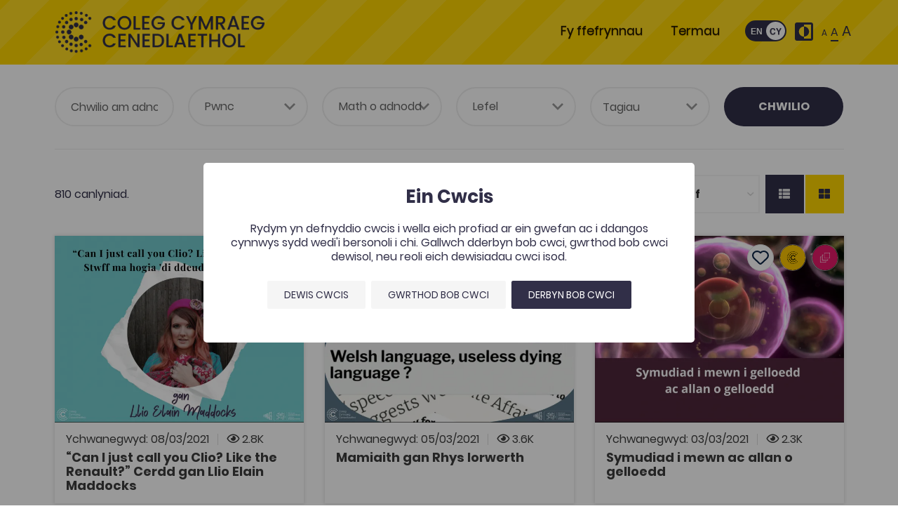

--- FILE ---
content_type: text/html; charset=UTF-8
request_url: https://www.porth.ac.uk/cy/search?tags=649&page=21
body_size: 39062
content:


<!DOCTYPE html>
<html itemscope itemtype="http://schema.org/WebPage" style="opacity: 1 !important; visibility: visible !important;" lang="cy">
    <head>
        
        <meta http-equiv="Content-Type" content="text/html; charset=utf-8" />
        <meta name="viewport" content="width=device-width, initial-scale=1">

        <title itemprop="name">
            Chwilio | Coleg Cymraeg Cenedlaethol        </title>

        <meta name="title" content="Chwilio" />
        <meta name="keywords" content="" />
        <meta name="description" content="" />
        
        <script type="application/ld+json">
            {
                "@context": "http://schema.org/",                                    "@type": "Organization",
                                            "contactPoint": {
                            "@type": "ContactPoint",
                            "telephone": "01267 610400",
                                                "contactType": "customer service"
                        },
                                        "url": "https://www.porth.ac.uk/",
                    "name": "Chwilio | Coleg Cymraeg Cenedlaethol",
                    "image": "https://www.porth.ac.uk/image/site/coleg-cymraeg-cenedlaethol.png"
                            }
        </script>

                    <meta property="og:description" content="" />
                                            <meta property="og:image" content="https://www.porth.ac.uk//image_cache/8/f/5/a/2/8f5a2866502673bc6fa01ce680180c60df9b472a.png" />
                <meta property="og:image:type" content="image/png" />
                <meta property="og:image:width" content="864" />
                <meta property="og:image:height" content="486" />
                        <meta property="og:title" content="Chwilio | Coleg Cymraeg Cenedlaethol" />
            <meta property="og:type" content="website" />
            <meta property="og:url" content="https://www.porth.ac.uk/cy/search?page=21&amp;tags=649" />
        
                    <meta property="twitter:card" content="summary" />
            <meta property="twitter:description" content="" />
                                            <meta property="twitter:image" content="https://www.porth.ac.uk//image_cache/8/f/5/a/2/8f5a2866502673bc6fa01ce680180c60df9b472a.png" />
                        <meta property="twitter:title" content="Chwilio | Coleg Cymraeg Cenedlaethol" />
            <meta property="twitter:url" content="https://www.porth.ac.uk/cy/search?page=21&amp;tags=649" />
        
                            <meta name="theme-color" content="#ffffff" />
        
                    <link rel="stylesheet" type="text/css" href="/css/front.css" />
        
        <link rel="stylesheet" href="https://cdn.jsdelivr.net/npm/swiper@11/swiper-bundle.min.css"/>

        <link rel="icon shortcut" type="image/png" href="/image/site/apple-icon-72x72.png" />
        <link rel="apple-touch-icon" type="image/png" href="/image/site/apple-icon-72x72.png" />
        <link rel="apple-touch-icon-precomposed" type="image/png" href="/image/site/apple-icon-72x72.png" />
                    <link rel="apple-touch-icon-precomposed" type="image/png" sizes="72x72" href="/image_cache/3/a/0/4/1/3a04164608ae31605c064507c5b87459a699e3fe.png" />
                    <link rel="apple-touch-icon-precomposed" type="image/png" sizes="76x76" href="/image_cache/b/e/c/c/f/beccff1b2e269428083d8fedb993c869288c8853.png" />
                    <link rel="apple-touch-icon-precomposed" type="image/png" sizes="114x114" href="/image_cache/1/1/d/6/f/11d6fcee41079dff8c70532fac19b1bb0365954d.png" />
                    <link rel="apple-touch-icon-precomposed" type="image/png" sizes="120x120" href="/image_cache/0/d/d/a/a/0ddaaeb484ea3f345162684ba49608ba10bb0970.png" />
                    <link rel="apple-touch-icon-precomposed" type="image/png" sizes="144x144" href="/image_cache/4/c/c/9/e/4cc9e630b0689c3da813b41d643e87da8df7ce59.png" />
                    <link rel="apple-touch-icon-precomposed" type="image/png" sizes="152x152" href="/image_cache/9/4/3/f/4/943f4f365c6227a61c1b99de7914b0f05e8126fb.png" />
                    <link rel="apple-touch-icon-precomposed" type="image/png" sizes="180x180" href="/image_cache/9/d/4/0/4/9d404766a535ae44bd8aa59f57fed01a60417868.png" />
                    <link rel="apple-touch-icon-precomposed" type="image/png" sizes="192x192" href="/image_cache/c/1/b/0/1/c1b013f33718ea1cecda6f76f0d257bac7c11b01.png" />
                    <link rel="apple-touch-icon-precomposed" type="image/png" sizes="256x256" href="/image_cache/0/7/3/6/f/0736f552eac2a8cfffd620883770a49136c8e00e.png" />
        
                    <script type="text/javascript">(function(w,d,s,l,i){w[l]=w[l]||[];w[l].push({'gtm.start': new Date().getTime(),event:'gtm.js'});var f=d.getElementsByTagName(s)[0], j=d.createElement(s),dl=l!='dataLayer'?'&l='+l:'';j.async=true;j.src= 'https://www.googletagmanager.com/gtm.js?id='+i+dl;f.parentNode.insertBefore(j,f); })(window,document,'script','dataLayer',"GTM-5PV6L33");</script>
        
        
    </head>

    <body id="top" class="html collection">
                    <noscript><iframe src="https://www.googletagmanager.com/ns.html?id=GTM-5PV6L33" height="0" width="0" style="display:none;visibility:hidden"></iframe></noscript>
        
        
        
                    <header id="header-main">
    <div class="container">
        <div class="header-inner row">
            <div class="col-12 col-md-3 logo" data-aos="fade-right">
                <a href="/"><img src="/image_cache/f/1/5/6/f/f156f222df8dc2426e517bf1c620247d846217ec.webp" alt="Coleg Cymraeg Cenedlaethol Logo" width="139px" height="60px"/></a>
            </div>

            <div class="col-12 col-md-9 header-right">
                <div class="row">

                    <nav class="col-12 header-right-top" data-aos="fade-left">
                                                    <nav id="menu-top_menu" class="navbar navbar-expand-md" data-name="Main" data-tag="top_menu"><button
        class="navbar-toggler"
        type="button"
        data-toggle="collapse"
        data-target="#menu-top_menu-content"
        aria-controls="menu-top_menu-content"
        aria-expanded="false"
        aria-label="Toggle navigation"
    ><div class="toggler-icon"><span></span><span></span><span></span></div></button><div class="collapse navbar-collapse" id="menu-top_menu-content"><div class="mobile-language d-md-none"><div class="row"><div class="col-12 mb-2"><div class="float-right"><div class="toggleWrapper"><input type="checkbox" id="dn-language-toggle-92396" class="dn js-language-dn" checked><label for="dn-language-toggle-92396" class="toggle" tabindex="0" aria-label="Change language"><span class="toggle__handler"></span></label></div><script type="text/javascript"><!--
    document.addEventListener('scriptsReady', function(){

                                                    var langRouteParams = "_locale=___LANGUAGE_CODE___";
        var getParams       = new URLSearchParams(window.location.search);
        getParams.delete("_locale");
        var getParamsAll = Array.from(getParams);

        var actioningLanguage = false;
        $('.js-language-dn').change(function(e) {

            var val = (this.checked ? "cy" : "en");
            if (typeof val != "string" || (val = val.trim()).length < 1) {
                return false;
            }

            var redirectUrl = sprintf("/cy/search?%s&%s", langRouteParams.replace(/___LANGUAGE_CODE___/g, val), getParams.toString());
            if (redirectUrl.slice(-1) == "&") {
                redirectUrl = redirectUrl.slice(0, -1);
            }

            if (actioningLanguage) {
                return false;
            }
            actioningLanguage = true;

            $.get(sprintf("/cy/language/set/%s", val), function(data, textStatus, xhr){

                actioningLanguage = false;

                if (!_verifyAjaxResponse(data, textStatus, xhr)) {
                    return;
                }

                if (Array.isArray(getParamsAll) && getParamsAll.length >= 1) {
                    if (typeof redirectUrl == "string" && (redirectUrl = redirectUrl.trim()).length >= 1) {
                        window.location.href = redirectUrl;
                        return;
                    }
                }

                if (data.hasOwnProperty("redirect") && typeof data.redirect == "string" && (data.redirect = data.redirect.trim()).length >= 1) {
                    window.location.href = data.redirect;
                    return;
                }

                if (!Array.isArray(getParamsAll) || getParamsAll.length < 1) {
                    if (typeof redirectUrl == "string" && (redirectUrl = redirectUrl.trim()).length >= 1) {
                        window.location.href = redirectUrl;
                        return;
                    }
                }

                window.location.reload();

            }).fail(function(xhr, textStatus, errorThrown){

                actioningLanguage = false;
                _handleAjaxError(xhr, textStatus, errorThrown);

            });

        });

    });
--></script><div class="accessibility-wrap"><div class="access"><div class="access-contrast no-invert"><button class="contrast no-invert"><svg version="1.1" xmlns="http://www.w3.org/2000/svg" xmlns:xlink="http://www.w3.org/1999/xlink" x="0px" y="0px"
	 width="459px" height="459px" viewBox="0 0 459 459" enable-background="new 0 0 459 459" xml:space="preserve"><g><g><path d="M357,229.5C357,158.1,300.9,102,229.5,102v255C300.9,357,357,300.9,357,229.5z M408,0H51C22.95,0,0,22.95,0,51v357
			c0,28.051,22.95,51,51,51h357c28.05,0,51-22.949,51-51V51C459,22.95,436.05,0,408,0z M408,408H229.5v-51
			C158.1,357,102,300.9,102,229.5C102,158.1,158.1,102,229.5,102V51H408V408z"/></g></g></svg><span class="sr-only">Toggle contrast</span></button></div><div class="access-size no-invert"><span class="sr-only">Resize text</span><button class="font-size font-size-sm no-invert"><span>A</span></button><button class="font-size font-size-md active no-invert"><span>A</span></button><button class="font-size font-size-lg no-invert"><span>A</span></button></div></div></div></div></div></div></div><ul class="navbar-nav mr-auto"><li class="nav-item"><a href="/cy/favourites" itemprop="url" class="nav-link auto-active"><span itemprop="name">Fy ffefrynnau</span></a></li><li class="nav-item" itemscope itemtype="http://schema.org/WebPage"><a class="nav-link auto-active" href="https://colegcymraeg.ac.uk/termau/" itemprop="url" target="_blank"><span itemprop="name">Termau</span></a></li></ul></div></nav><script type="text/javascript"><!--
document.addEventListener('scriptsReady', function(){

    $('#navbar-collapse-top_menu .navbar-nav li a').each(function(k, v){

        const APP_ROOT_URL  = "https://www.porth.ac.uk";
        var activeUrl       = String(window.location.href).replace(APP_ROOT_URL, "");
        var itemUrl         = $(this).attr('href');

        if (activeUrl === itemUrl) {
            $(this).addClass('active');
        }

    });

    // Lock scrolling on page when menu toggle is clicked
    $(document).on('click', '.navbar-toggler', function() {
        $('body').toggleClass('page--menu-open');
    });

});
--></script>
                        
                        <div class="language-wrap d-none d-md-block">
                            <div class="toggleWrapper">
    <input type="checkbox" id="dn-language-toggle-23743" class="dn js-language-dn" checked>
    <label for="dn-language-toggle-23743" class="toggle" tabindex="0" aria-label="Change language"><span class="toggle__handler"></span></label>
</div>

<script type="text/javascript"><!--
    document.addEventListener('scriptsReady', function(){

                                                    var langRouteParams = "_locale=___LANGUAGE_CODE___";
        var getParams       = new URLSearchParams(window.location.search);
        getParams.delete("_locale");
        var getParamsAll = Array.from(getParams);

        var actioningLanguage = false;
        $('.js-language-dn').change(function(e) {

            var val = (this.checked ? "cy" : "en");
            if (typeof val != "string" || (val = val.trim()).length < 1) {
                return false;
            }

            var redirectUrl = sprintf("/cy/search?%s&%s", langRouteParams.replace(/___LANGUAGE_CODE___/g, val), getParams.toString());
            if (redirectUrl.slice(-1) == "&") {
                redirectUrl = redirectUrl.slice(0, -1);
            }

            if (actioningLanguage) {
                return false;
            }
            actioningLanguage = true;

            $.get(sprintf("/cy/language/set/%s", val), function(data, textStatus, xhr){

                actioningLanguage = false;

                if (!_verifyAjaxResponse(data, textStatus, xhr)) {
                    return;
                }

                if (Array.isArray(getParamsAll) && getParamsAll.length >= 1) {
                    if (typeof redirectUrl == "string" && (redirectUrl = redirectUrl.trim()).length >= 1) {
                        window.location.href = redirectUrl;
                        return;
                    }
                }

                if (data.hasOwnProperty("redirect") && typeof data.redirect == "string" && (data.redirect = data.redirect.trim()).length >= 1) {
                    window.location.href = data.redirect;
                    return;
                }

                if (!Array.isArray(getParamsAll) || getParamsAll.length < 1) {
                    if (typeof redirectUrl == "string" && (redirectUrl = redirectUrl.trim()).length >= 1) {
                        window.location.href = redirectUrl;
                        return;
                    }
                }

                window.location.reload();

            }).fail(function(xhr, textStatus, errorThrown){

                actioningLanguage = false;
                _handleAjaxError(xhr, textStatus, errorThrown);

            });

        });

    });
--></script>

                        </div>
                        <div class="accessibility-wrap d-none d-md-inline-block mt-lg-2 mt-xl-0">
                            <div class="access">
    <div class="access-contrast no-invert">
        <button class="contrast no-invert">
            <svg version="1.1" xmlns="http://www.w3.org/2000/svg" xmlns:xlink="http://www.w3.org/1999/xlink" x="0px" y="0px"
	 width="459px" height="459px" viewBox="0 0 459 459" enable-background="new 0 0 459 459" xml:space="preserve">
<g>
	<g>
		<path d="M357,229.5C357,158.1,300.9,102,229.5,102v255C300.9,357,357,300.9,357,229.5z M408,0H51C22.95,0,0,22.95,0,51v357
			c0,28.051,22.95,51,51,51h357c28.05,0,51-22.949,51-51V51C459,22.95,436.05,0,408,0z M408,408H229.5v-51
			C158.1,357,102,300.9,102,229.5C102,158.1,158.1,102,229.5,102V51H408V408z"/>
	</g>
</g>
</svg>
            <span class="sr-only">Toggle contrast</span>
        </button>
    </div>

    <div class="access-size no-invert">
                <span class="sr-only">Resize text</span>
        <button class="font-size font-size-sm no-invert"><span>A</span></button>
        <button class="font-size font-size-md active no-invert"><span>A</span></button>
        <button class="font-size font-size-lg no-invert"><span>A</span></button>
    </div>
</div>
                        </div>

                        
                    </nav>

                </div>
            </div>
        </div>
    </div>
</header>

        
        <main>
            
            
            <div id="flash-messages" class="flashbag">
                                    <noscript>
                        <div class="alert alert-warning mt-0 mb-0">
                            <strong>Warning</strong>
                            <span>This website requires JavaScript to function correctly. Please enable JavaScript in your web browser settings or white-list our domain &quot;www.porth.ac.uk&quot; if you use any plug-ins to block JavaScript.</span>
                        </div>
                    </noscript>
                

                                                                                                                                                                
            </div>

            
    <div id="column-main" class="col-12 ">
        
    <div class="page--collection page--search">
        <div class="container">
            <section class="block-header--form block-header--form-collection">
                <form name="search" method="get" action="/cy/search" class="search-form">

        

    <div class="row" data-aos="fade-left">
        <div class="col-12 col-xl-10 mb-lg-3 mb-xl-0">
            <div class="row">
                <div class="col-12 col-sm-6 col-md-6 col-lg-5th">
                    <input type="text" id="search_keywords" name="search[keywords]" placeholder="Chwilio am adnodd" aria-label="Keywords" />
                </div>
                <div class="col-12 col-sm-6 col-lg-5th">
                    <select id="search_subjects" name="search[subjects]" class="js-sort js-deselect-on-change" aria-label="Pwnc"><option value="">Pwnc</option><option value="262">Addysg</option><option value="274">Addysg Grefyddol</option><option value="429">Addysg Gychwynnol Athrawon</option><option value="271">Adeiladwaith</option><option value="196">Amaethyddiaeth</option><option value="204">Astudiaethau Busnes</option><option value="280">Astudiaethau Crefyddol</option><option value="290">Astudiaethau Cyfieithu</option><option value="264">Astudiaethau Ffilm, Teledu a Chyfryngau</option><option value="224">Astudio drwy&#039;r Gymraeg</option><option value="205">Athroniaeth</option><option value="214">Bydwreigiaeth</option><option value="263">Celf a Dylunio</option><option value="193">Cemeg</option><option value="278">Cerddoriaeth</option><option value="206">Cyfraith</option><option value="207">Cymdeithaseg a Pholisi Cymdeithasol</option><option value="266">Cymraeg</option><option value="194">Daearyddiaeth</option><option value="433">Defnyddio&#039;r Gymraeg yn eich Dysgu</option><option value="215">Deintyddiaeth</option><option value="265">Drama ac Astudiaethau Perfformio</option><option value="216">Fferylliaeth</option><option value="195">Ffiseg</option><option value="217">Ffisiotherapi</option><option value="273">Gofal Plant</option><option value="218">Gwaith Cymdeithasol</option><option value="208">Gwaith Ieuenctid</option><option value="209">Gwasanaethau Cyhoeddus</option><option value="210">Gwleidyddiaeth</option><option value="197">Gwyddorau Amgylcheddol</option><option value="198">Gwyddorau Biolegol</option><option value="211">Gwyddorau Chwaraeon</option><option value="199">Gwyddorau Cyfrifiadurol</option><option value="425">Gyrfaoedd</option><option value="189">Hanes</option><option value="281">Iechyd a Gofal</option><option value="190">Ieithoedd</option><option value="191">Ieithyddiaeth</option><option value="427">Lletygarwch</option><option value="200">Mathemateg</option><option value="219">Meddygaeth</option><option value="201">Milfeddygaeth</option><option value="279">Newyddiaduraeth a Chyfathrebu</option><option value="220">Nyrsio</option><option value="221">Optomtetreg</option><option value="202">Peirianneg</option><option value="222">Radiograffeg</option><option value="277">Rhaglen Datblygu Staff</option><option value="276">Rhaglen Sgiliau Ymchwil</option><option value="203">Seicoleg</option><option value="225">Sgiliau ac Ymwybyddiaeth Iaith</option><option value="270">Sgiliau Astudio</option><option value="223">Therapi Iaith a Lleferydd</option><option value="212">Tirfesureg / Cynllunio Gwlad a Thref</option><option value="226">Trawsddisgyblaethol</option><option value="213">Troseddeg / Gwyddorau Heddlu</option><option value="430">Twristiaeth a Hamdden</option></select>
                </div>
                <div class="col-12 col-sm-6 col-md-4 col-lg-5th">
                    <select id="search_resourceType" name="search[resourceType]" class="js-sort js-deselect-on-change" aria-label="Math o adnodd"><option value="">Math o adnodd</option><option value="426">Popeth</option><option value="230">Adnoddau hyfforddiant</option><option value="431">Adroddiad/ymchwil</option><option value="148">Ap</option><option value="149">Archif S4C</option><option value="229">Casgliad</option><option value="143">Cwrs/Uned</option><option value="432">Cynhadledd</option><option value="145">Darlith</option><option value="144">E-lyfr</option><option value="142">Erthygl &#039;Gwerddon&#039;</option><option value="154">Esboniadur</option><option value="146">Fideo hyrwyddo</option><option value="267">Gwefan</option><option value="151">Gweithdy/Gweminar</option><option value="153">Modiwl prifysgol</option><option value="232">Termau</option></select>
                </div>
                <div class="col-12 col-sm-6 col-md-4 col-lg-5th">
                    <select id="search_level" name="search[level]" class="js-sort js-deselect-on-change" aria-label="Lefel"><option value="">Lefel</option><option value="428">Addysg Oedolion</option><option value="179">Addysg Uwch</option><option value="234">Ôl-16 a Galwedigaethol</option><option value="235">UG/Safon Uwch</option></select>
                </div>
                <div class="col-12 col-sm-12 col-md-4 col-lg-5th">
                    <select id="search_tags" name="search[tags][]" class="js-sort select-checkbox" aria-label="Tagiau" data-placeholder="Tagiau" multiple="multiple"><option value="678">150 Adnodd</option><option value="83">Addysg</option><option value="74">Addysg Grefyddol</option><option value="651">Addysg Gychwynnol Athrawon</option><option value="663">Addysg Ôl-16</option><option value="62">Adeiladwaith</option><option value="694">Adnodd Coleg Cymraeg</option><option value="63">Amaethyddiaeth</option><option value="653">Amgylchedd</option><option value="48">Astudiaethau Busnes</option><option value="33">Astudiaethau Crefyddol</option><option value="145">Astudiaethau Cyfieithu</option><option value="91">Astudiaethau Ffilm</option><option value="36">Astudiaethau Ffilm, Teledu a Chyfryngau</option><option value="661">Astudio&#039;r Gymraeg</option><option value="32">Athroniaeth</option><option value="76">Busnes</option><option value="109">Bydwreigiaeth</option><option value="30">Celf</option><option value="130">Celf a Dylunio</option><option value="31">Cemeg</option><option value="89">Cerddoriaeth</option><option value="55">Chwaraeon</option><option value="687">Cyfathrebu</option><option value="114">Cyfraith</option><option value="628">Cyfresi Dogfen S4C</option><option value="613">Cyfresi Drama S4C</option><option value="673">Cymdeithaseg a chynllunio ieithyddol</option><option value="124">Cymdeithaseg a Pholisi Cymdeithasol</option><option value="37">Cymraeg</option><option value="664">Cymraeg Ail Iaith</option><option value="68">Cymraeg Gwaith</option><option value="73">Cymraeg Llên</option><option value="675">Cynhadledd</option><option value="657">Cynhadledd Wyddonol</option><option value="698">Cynllun gwreiddio</option><option value="44">Daearyddiaeth</option><option value="680">Daearyddiaeth ddynol</option><option value="614">DECHE</option><option value="668">diwydiannau creadigol</option><option value="77">Doctoriaid Yfory</option><option value="90">Drama a Pherfformio</option><option value="39">Drama ac Astudiaethau Perfformio</option><option value="67">Dysgu Cymraeg</option><option value="690">Dysgu i Oedolion</option><option value="51">Esboniadur</option><option value="81">Ffilm</option><option value="627">Ffilmiau a Dramau Unigol S4C</option><option value="56">Ffiseg</option><option value="686">Ffrangeg</option><option value="665">Gofal Cymdeithasol</option><option value="65">Gofal Plant</option><option value="72">Gwaith Cymdeithasol</option><option value="50">Gwaith Ieuenctid</option><option value="80">Gwasanaethau Cyhoeddus</option><option value="96">Gwerddon</option><option value="659">Gwerddon Fach</option><option value="42">Gwleidyddiaeth</option><option value="71">Gwleidyddiaeth Cymru</option><option value="655">Gwobr Adnodd Cyfrwng Cymraeg Rhagorol</option><option value="669">Gwyddoniaeth</option><option value="417">Gwyddorau Amaethyddol</option><option value="45">Gwyddorau Amgylcheddol</option><option value="53">Gwyddorau Biolegol</option><option value="66">Gwyddorau Cyfrifiadurol</option><option value="699">Gŵyl MAP</option><option value="683">Gyrfa Cymru</option><option value="635">Gyrfaoedd</option><option value="34">Hanes</option><option value="75">Hanes Cymru</option><option value="682">Heddlu</option><option value="84">Hyfforddiant Athrawon</option><option value="676">Hyfforddiant Staff</option><option value="57">Iechyd</option><option value="64">Iechyd a Gofal</option><option value="695">Iechyd a Lles</option><option value="263">Ieithoedd</option><option value="41">Ieithoedd Modern</option><option value="117">Ieithyddiaeth</option><option value="38">Llenyddiaeth</option><option value="696">Lletygarwch</option><option value="688">Llythrennedd</option><option value="684">Marchnata</option><option value="52">Mathemateg</option><option value="78">Meddygaeth</option><option value="43">Newyddiaduraeth a Chyfathrebu</option><option value="58">Nyrsio</option><option value="61">Ôl-16</option><option value="662">OpenLearn</option><option value="697">PAAC</option><option value="143">Peirianneg</option><option value="674">podlediad</option><option value="679">Polisi Cymdeithasol</option><option value="408">Polisi Iaith</option><option value="49">Pont i&#039;r Brifysgol</option><option value="692">Prentis-iaith</option><option value="689">Prentisiaethau</option><option value="693">Prosiect Deunyddiau Dysgu Digidol</option><option value="46">Prosiect Digideiddio</option><option value="230">Rhaglen Datblygu Staff</option><option value="652">Rhaglen Ddogfen Unigol</option><option value="79">Rhaglen Sgiliau Ymchwil</option><option value="671">Rheoli Digwyddiadau</option><option value="654">Rhyfel</option><option value="681">Sbaeneg</option><option value="54">Seicoleg</option><option value="110">Sgiliau ac Ymwybyddiaeth Iaith</option><option value="35">Sgiliau Astudio</option><option value="677">Sgiliau Digidol</option><option value="59">Sgiliau Iaith</option><option value="666">Social Care</option><option value="82">Teledu a Chyfryngau</option><option value="670">TGAU</option><option value="183">Tirfesureg / Cynllunio Gwlad a Thref</option><option value="192">Trawsddisgyblaethol</option><option value="700">Troseddeg</option><option value="672">Twristiaeth</option><option value="60">Ymwybyddiaeth Iaith</option><option value="660">Ysgoloriaeth Ymchwil</option></select>
                </div>
            </div>
        </div>
        <div class="col-12 mt-3 mt-xl-0 mb-xl-0 col-xl-2 offset-xl-0 mb-xl-0 text-center">
            <input type="hidden" id="search_sortOrder" name="search[sortOrder]" />
            <input type="hidden" id="search_layout" name="search[layout]" />

            <div class="d-flex justify-content-between items-center">
                <div class="d-none" id="block-all-resources-mobile">
                    <a href="/cy/search/all" class="btn btn-text btn-lg justify-content-end">Gweld Pob Adnodd</a>
                </div>

                <button type="submit" id="search_submit" name="search[submit]" class="btn-search btn-xl-block">Chwilio</button>
            </div>
        </div>
    </div>

    <div class="mt-4 d-none justify-content-end" id="block-all-resources">
        <a href="/cy/search/all" class="btn btn-text btn-lg justify-content-end">Gweld Pob Adnodd</a>
    </div>

</form>



            </section>


            <section class="block block--search">
                                    
                                                <div class="row">
                            <div class="col-12 col-md-4 col-xl-7">
                                <div class="d-flex h-100 pt-3 text-center text-md-left">
                                    <p>810 canlyniad.</p>
                                </div>
                            </div>
                            <div class="col-md-8 col-xl-5">
                                <div class="form--sorting mb-3">

                                                                        <form method="GET" action="" class="form-inline mt-3 mt-md-0" name="sort_form" id="sort-form">
                                        <label class="d-none d-sm-inline-block" for="sort">Trefnu yn ôl</label>
                                                                                <select name="sort" class="general-select bolder-border" aria-label="Trefnu Yn Ol">
                                                                                            <option value="upload_date_desc" selected>Diweddaraf</option>
                                                                                            <option value="date_new_old" >Newydd yn gyntaf</option>
                                                                                            <option value="date_old_new" >Hynaf yn gyntaf</option>
                                                                                            <option value="date_a_z" >A i Y</option>
                                                                                            <option value="date_z_a" >Y i A</option>
                                                                                    </select>
                                    </form>
                                    
                                                                        <div class="form--sorting__layout">
                                        <a
                                            href="#"
                                            class="btn btn--sqaure js-result-layout "
                                            data-layout-type="list"
                                            title="List View"
                                        >
                                            <i class="fas fa-th-list"></i>
                                        </a>
                                        <a
                                            href="#"
                                            class="btn btn--square js-result-layout active"
                                            data-layout-type="grid"
                                            title="Grid View"
                                        >
                                            <i class="fas fa-th-large"></i>
                                        </a>
                                    </div>
                                    
                                </div>
                            </div>
                        </div>
                        
                                                <div id="search-results">
                            




                
    
    
        <div class="row">
            
                                
                                <div class="col-12 col-md-6 col-xl-4 col-collection">
                    

<div class="thumbnail thumbnail-collection thumbnail-hover" data-html="    &lt;div class=&quot;page--collection page--preview-click&quot;&gt;
    &lt;div&gt;
        &lt;div class=&quot;block collection-preview-container&quot;&gt;

            &lt;div class=&quot;preview-title&quot;&gt;
                                    &lt;a href=&quot;#&quot; alt=&quot;close&quot; title=&quot;close&quot; class=&quot;close-modal&quot;&gt;&lt;i class=&quot;fas fa-times&quot;&gt;&lt;/i&gt;&lt;/a&gt;
                                &lt;div class=&quot;row  toolbar-row mb-1&quot;&gt;
                    &lt;div class=&quot;col-12 col-sm-8 col-md-7 d-flex align-items-center&quot;&gt;
                        &lt;span class=&quot;collection__info date&quot;&gt;
                                                            Dyddiad cyhoeddi: 2021
                                                    &lt;/span&gt;

                                                                                                        &lt;span class=&quot;collection__info language d-none d-sm-inline-block mt-2&quot;&gt;
                                                                    &lt;strong&gt;Cymraeg Yn Unig&lt;/strong&gt;
                                                            &lt;/span&gt;
                                            &lt;/div&gt;
                    &lt;div class=&quot;col-auto col-sm-4 col-md-5&quot;&gt;
                        
                    
                        
                    
    
        &lt;div class=&quot;collection-icon&quot;&gt;

                                        &lt;button class=&quot;icon icon--favourite js-favourite-toggle add&quot; data-id=&quot;695&quot; data-url=&quot;/cy/favourites/toggle&quot; data-login-required=&quot;true&quot;&gt;
                    &lt;svg xmlns=&quot;http://www.w3.org/2000/svg&quot; width=&quot;33.792&quot; height=&quot;28.233&quot; viewBox=&quot;0 0 33.792 28.233&quot;&gt;
    &lt;g transform=&quot;translate(1.502 1.501)&quot;&gt;
        &lt;path data-name=&quot;Path 57&quot; d=&quot;M40.694,16.4a9.225,9.225,0,0,0-12.085.707l-.308.277-.615-.584a8.979,8.979,0,0,0-12.7.492,8.149,8.149,0,0,0,.677,11.378l10.547,9.9a3.075,3.075,0,0,0,4.213,0L41.186,28.542A7.934,7.934,0,0,0,40.694,16.4Z&quot; transform=&quot;translate(-12.991 -14.401)&quot; fill=&quot;none&quot; stroke=&quot;#0b2545&quot; stroke-width=&quot;3&quot;&gt;&lt;/path&gt;
    &lt;/g&gt;
&lt;/svg&gt;
                    &lt;span class=&quot;sr-only&quot;&gt;Add to favourites&lt;/span&gt;
                &lt;/button&gt;
            
                            &lt;img
                    src=&quot;/bundles/webboxfront/images/cc_dark.svg&quot;
                    class=&quot;icon icon--cc-resource&quot;
                    data-toggle=&quot;tooltip&quot; data-placement=&quot;bottom&quot; title=&quot;Adnodd Coleg Cymraeg&quot;                     alt=&quot;Adnodd Coleg Cymraeg&quot; loading=&quot;lazy&quot;
                /&gt;
            
            &lt;img
                src=&quot;/bundles/webboxfront/images/type-icons/collection.svg&quot;
                class=&quot;icon&quot;
                alt=&quot;Casgliad&quot;
                data-toggle=&quot;tooltip&quot; data-placement=&quot;bottom&quot; title=&quot;Casgliad&quot;  loading=&quot;lazy&quot; /&gt;

            
        &lt;/div&gt;
    


                    &lt;/div&gt;
                &lt;/div&gt;

                &lt;h5&gt;“Can I just call you Clio? Like the Renault?” Cerdd gan Llio Elain Maddocks&lt;/h5&gt;

            &lt;/div&gt;

                            &lt;div class=&quot;d-sm-none mb-3&quot;&gt;

                                                                &lt;span class=&quot;collection__info&quot;&gt;
                            &lt;i class=&quot;far fa-eye&quot;&gt;&lt;/i&gt; 2.8K
                        &lt;/span&gt;
                    
                                            &lt;span class=&quot;collection__info&quot;&gt;
                            &lt;strong&gt;Cymraeg Yn Unig&lt;/strong&gt;
                        &lt;/span&gt;
                                    &lt;/div&gt;
            
                                        &lt;div class=&quot;block block-collection--tags&quot;&gt;
                    &lt;span class=&quot;label&quot;&gt;Tagiau&lt;/span&gt;
                                                                                    &lt;div class=&quot;tag-container&quot;&gt;
            &lt;a href=&quot;/cy/search?tags=37&quot; class=&quot;tag&quot; title=&quot;Cymraeg&quot; style=&quot;color:#47959f !important;&quot; tabindex=&quot;-1&quot;&gt;
            &lt;i class=&quot;fas fa-tag fa-flip-horizontal&quot;&gt;&lt;/i&gt;
            &lt;span&gt;Cymraeg&lt;/span&gt;
        &lt;/a&gt;
            &lt;a href=&quot;/cy/search?tags=67&quot; class=&quot;tag&quot; title=&quot;Dysgu Cymraeg&quot; style=&quot;color:#47959f !important;&quot; tabindex=&quot;-1&quot;&gt;
            &lt;i class=&quot;fas fa-tag fa-flip-horizontal&quot;&gt;&lt;/i&gt;
            &lt;span&gt;Dysgu Cymraeg&lt;/span&gt;
        &lt;/a&gt;
            &lt;a href=&quot;/cy/search?tags=73&quot; class=&quot;tag&quot; title=&quot;Cymraeg Llên&quot; style=&quot;color:#47959f !important;&quot; tabindex=&quot;-1&quot;&gt;
            &lt;i class=&quot;fas fa-tag fa-flip-horizontal&quot;&gt;&lt;/i&gt;
            &lt;span&gt;Cymraeg Llên&lt;/span&gt;
        &lt;/a&gt;
            &lt;a href=&quot;/cy/search?tags=664&quot; class=&quot;tag&quot; title=&quot;Cymraeg Ail Iaith&quot; style=&quot;color:#47959f !important;&quot; tabindex=&quot;-1&quot;&gt;
            &lt;i class=&quot;fas fa-tag fa-flip-horizontal&quot;&gt;&lt;/i&gt;
            &lt;span&gt;Cymraeg Ail Iaith&lt;/span&gt;
        &lt;/a&gt;
            &lt;a href=&quot;/cy/search?tags=694&quot; class=&quot;tag&quot; title=&quot;Adnodd Coleg Cymraeg&quot; style=&quot;color:#47959f !important;&quot; tabindex=&quot;-1&quot;&gt;
            &lt;i class=&quot;fas fa-tag fa-flip-horizontal&quot;&gt;&lt;/i&gt;
            &lt;span&gt;Adnodd Coleg Cymraeg&lt;/span&gt;
        &lt;/a&gt;
    &lt;/div&gt;                &lt;/div&gt;
            
                        &lt;div class=&quot;block block-collection--description&quot;&gt;
                &lt;div class=&quot;content&quot;&gt;
                                                                    &lt;p class=&quot;content--plain-text&quot;&gt;
                            Y bardd Llio Elain Maddocks yn darllen cerdd o&amp;#39;i gwaith - &amp;quot;Can I just call you Clio? Like the Renault?&amp;rdquo;&amp;nbsp;Stwff ma hogia &amp;#39;di ddeud wrtha fi, vol.8 - i ddathlu Diwrnod Rhyngwladol Mamiaith 2021.

I ddarllen mwy o insta-gerddi Llio, ewch i&amp;#39;w dilyn hi ar Instagram @llioelain.

&amp;copy; Llio Elain Maddocks 2021
                        &lt;/p&gt;
                                    &lt;/div&gt;
            &lt;/div&gt;

        &lt;/div&gt;

        &lt;div class=&quot;button-container&quot;&gt;
            &lt;a href=&quot;/cy/collection/can-i-just-call-you-clio-like-the-renault-cerdd-gan-llio-elain-maddocks&quot; class=&quot;btn btn-rounded btn-primary btn--yellow&quot;&gt;
                Agor
            &lt;/a&gt;
        &lt;/div&gt;
    &lt;/div&gt;

&lt;/div&gt;">
    <a href="/cy/collection/can-i-just-call-you-clio-like-the-renault-cerdd-gan-llio-elain-maddocks" style="position: absolute; top: 0; right: 0; bottom: 0; left: 0; width: 100%; height: 100%;">
        <span class="sr-only">“Can I just call you Clio? Like the Renault?” Cerdd gan Llio Elain Maddocks</span>
    </a>
    <div class="img-container">

        
                    
                                            
                    
    
        <div class="collection-icon">

                                        <button class="icon icon--favourite js-favourite-toggle add" data-id="695" data-url="/cy/favourites/toggle" data-login-required="true">
                    <svg xmlns="http://www.w3.org/2000/svg" width="33.792" height="28.233" viewBox="0 0 33.792 28.233">
    <g transform="translate(1.502 1.501)">
        <path data-name="Path 57" d="M40.694,16.4a9.225,9.225,0,0,0-12.085.707l-.308.277-.615-.584a8.979,8.979,0,0,0-12.7.492,8.149,8.149,0,0,0,.677,11.378l10.547,9.9a3.075,3.075,0,0,0,4.213,0L41.186,28.542A7.934,7.934,0,0,0,40.694,16.4Z" transform="translate(-12.991 -14.401)" fill="none" stroke="#0b2545" stroke-width="3"></path>
    </g>
</svg>
                    <span class="sr-only">Add to favourites</span>
                </button>
            
                            <img
                    src="/bundles/webboxfront/images/cc_dark.svg"
                    class="icon icon--cc-resource"
                                        alt="Adnodd Coleg Cymraeg" loading="lazy"
                />
            
            <img
                src="/bundles/webboxfront/images/type-icons/collection.svg"
                class="icon"
                alt="Casgliad"
                 loading="lazy" />

            
        </div>
    



        <a href="/cy/collection/can-i-just-call-you-clio-like-the-renault-cerdd-gan-llio-elain-maddocks" title="“Can I just call you Clio? Like the Renault?” Cerdd gan Llio Elain Maddocks" data-toggle="open-preview">
            <div class="img-container--inner">

                                                                                                                                
                                                                                                
                <picture>
                    <source
                        type="image/webp"
                        srcset="/image_cache/8/e/d/1/d/8ed1d5f841d05c22b13eeeffe10a969d35c52847.webp 992w,
                            /image_cache/8/e/d/1/d/8ed1d5f841d05c22b13eeeffe10a969d35c52847.webp 1200w"
                    />
                    <source
                        type="image/jpeg"
                        srcset="/image_cache/8/e/d/1/d/8ed1d5f841d05c22b13eeeffe10a969d35c52847.webp 992w,
                            /image_cache/8/e/d/1/d/8ed1d5f841d05c22b13eeeffe10a969d35c52847.webp 1200w"
                    />
                    <img
                        src="/image_cache/8/e/d/1/d/8ed1d5f841d05c22b13eeeffe10a969d35c52847.webp"
                        data-srcset="/image_cache/8/e/d/1/d/8ed1d5f841d05c22b13eeeffe10a969d35c52847.webp 992w,
                            /image_cache/8/e/d/1/d/8ed1d5f841d05c22b13eeeffe10a969d35c52847.webp 1200w"
                            alt="Mân Lun Llio Maddocks" loading="lazy"
                    />
                </picture>
                            </div>
        </a>
    </div>
    <div class="title-container" data-color="#47959f">
        <a href="/cy/collection/can-i-just-call-you-clio-like-the-renault-cerdd-gan-llio-elain-maddocks" title="“Can I just call you Clio? Like the Renault?” Cerdd gan Llio Elain Maddocks" data-toggle="open-preview">
            <span class="collection__info date">
                Ychwanegwyd: 08/03/2021
            </span>

                    <span class="collection__info ml-2"><i class="far fa-eye"></i> 2.8K</span>
        
                        <h5>“Can I just call you Clio? Like the Renault?” Cerdd gan Llio Elain Maddocks</h5>
        </a>
    </div>
        <div class="page--collection page--preview-hover">
    <div>
        <div class="block collection-preview-container">

            <div class="preview-title">
                                <div class="row no-gutters toolbar-row mb-1">
                    <div class="col-12 col-sm-8 col-md-7 d-flex align-items-center">
                        <span class="collection__info date">
                                                            Dyddiad cyhoeddi: 2021
                                                    </span>

                                                                                                        <span class="collection__info language d-none d-sm-inline-block mt-2">
                                                                    <strong>Cymraeg Yn Unig</strong>
                                                            </span>
                                            </div>
                    <div class="col-auto col-sm-4 col-md-5">
                        
                    
                        
                    
    
        <div class="collection-icon">

                                        <button class="icon icon--favourite js-favourite-toggle add" data-id="695" data-url="/cy/favourites/toggle" data-login-required="true">
                    <svg xmlns="http://www.w3.org/2000/svg" width="33.792" height="28.233" viewBox="0 0 33.792 28.233">
    <g transform="translate(1.502 1.501)">
        <path data-name="Path 57" d="M40.694,16.4a9.225,9.225,0,0,0-12.085.707l-.308.277-.615-.584a8.979,8.979,0,0,0-12.7.492,8.149,8.149,0,0,0,.677,11.378l10.547,9.9a3.075,3.075,0,0,0,4.213,0L41.186,28.542A7.934,7.934,0,0,0,40.694,16.4Z" transform="translate(-12.991 -14.401)" fill="none" stroke="#0b2545" stroke-width="3"></path>
    </g>
</svg>
                    <span class="sr-only">Add to favourites</span>
                </button>
            
                            <img
                    src="/bundles/webboxfront/images/cc_dark.svg"
                    class="icon icon--cc-resource"
                    data-toggle="tooltip" data-placement="bottom" title="Adnodd Coleg Cymraeg"                     alt="Adnodd Coleg Cymraeg" loading="lazy"
                />
            
            <img
                src="/bundles/webboxfront/images/type-icons/collection.svg"
                class="icon"
                alt="Casgliad"
                data-toggle="tooltip" data-placement="bottom" title="Casgliad"  loading="lazy" />

            
        </div>
    


                    </div>
                </div>

                <h5>“Can I just call you Clio? Like the Renault?” Cerdd gan Llio Elain Maddocks</h5>

            </div>

                            <div class="d-sm-none mb-3">

                                                                <span class="collection__info">
                            <i class="far fa-eye"></i> 2.8K
                        </span>
                    
                                            <span class="collection__info">
                            <strong>Cymraeg Yn Unig</strong>
                        </span>
                                    </div>
            
                                        <div class="block block-collection--tags">
                    <span class="label">Tagiau</span>
                                                                                    <div class="tag-container">
            <a href="/cy/search?tags=37" class="tag" title="Cymraeg" style="color:#47959f !important;" tabindex="-1">
            <i class="fas fa-tag fa-flip-horizontal"></i>
            <span>Cymraeg</span>
        </a>
            <a href="/cy/search?tags=67" class="tag" title="Dysgu Cymraeg" style="color:#47959f !important;" tabindex="-1">
            <i class="fas fa-tag fa-flip-horizontal"></i>
            <span>Dysgu Cymraeg</span>
        </a>
            <a href="/cy/search?tags=73" class="tag" title="Cymraeg Llên" style="color:#47959f !important;" tabindex="-1">
            <i class="fas fa-tag fa-flip-horizontal"></i>
            <span>Cymraeg Llên</span>
        </a>
            <a href="/cy/search?tags=664" class="tag" title="Cymraeg Ail Iaith" style="color:#47959f !important;" tabindex="-1">
            <i class="fas fa-tag fa-flip-horizontal"></i>
            <span>Cymraeg Ail Iaith</span>
        </a>
            <a href="/cy/search?tags=694" class="tag" title="Adnodd Coleg Cymraeg" style="color:#47959f !important;" tabindex="-1">
            <i class="fas fa-tag fa-flip-horizontal"></i>
            <span>Adnodd Coleg Cymraeg</span>
        </a>
    </div>                </div>
            
                        <div class="block block-collection--description">
                <div class="content">
                                                                    <p class="content--plain-text">
                            Y bardd Llio Elain Maddocks yn darllen cerdd o&#39;i gwaith - &quot;Can I just call you Clio? Like the Renault?&rdquo;&nbsp;Stwff ma hogia &#39;di ddeud wrtha fi, vol.8 - i ddathlu Diwrnod Rhyngwladol Mamiaith 2021.

I ddarllen mwy o insta-gerddi Llio, ewch i&#39;w dilyn hi ar Instagram @llioelain.

&copy; Llio Elain Maddocks 2021
                        </p>
                                    </div>
            </div>

        </div>

        <div class="button-container">
            <a href="/cy/collection/can-i-just-call-you-clio-like-the-renault-cerdd-gan-llio-elain-maddocks" class="btn btn-rounded btn-primary btn--yellow">
                Agor
            </a>
        </div>
    </div>

</div>
</div>                </div>
            
                                
                                <div class="col-12 col-md-6 col-xl-4 col-collection">
                    

<div class="thumbnail thumbnail-collection thumbnail-hover" data-html="    &lt;div class=&quot;page--collection page--preview-click&quot;&gt;
    &lt;div&gt;
        &lt;div class=&quot;block collection-preview-container&quot;&gt;

            &lt;div class=&quot;preview-title&quot;&gt;
                                    &lt;a href=&quot;#&quot; alt=&quot;close&quot; title=&quot;close&quot; class=&quot;close-modal&quot;&gt;&lt;i class=&quot;fas fa-times&quot;&gt;&lt;/i&gt;&lt;/a&gt;
                                &lt;div class=&quot;row  toolbar-row mb-1&quot;&gt;
                    &lt;div class=&quot;col-12 col-sm-8 col-md-7 d-flex align-items-center&quot;&gt;
                        &lt;span class=&quot;collection__info date&quot;&gt;
                                                            Dyddiad cyhoeddi: 2021
                                                    &lt;/span&gt;

                                                                                                        &lt;span class=&quot;collection__info language d-none d-sm-inline-block mt-2&quot;&gt;
                                                                    &lt;strong&gt;Cymraeg Yn Unig&lt;/strong&gt;
                                                            &lt;/span&gt;
                                            &lt;/div&gt;
                    &lt;div class=&quot;col-auto col-sm-4 col-md-5&quot;&gt;
                        
                    
                        
                    
    
        &lt;div class=&quot;collection-icon&quot;&gt;

                                        &lt;button class=&quot;icon icon--favourite js-favourite-toggle add&quot; data-id=&quot;694&quot; data-url=&quot;/cy/favourites/toggle&quot; data-login-required=&quot;true&quot;&gt;
                    &lt;svg xmlns=&quot;http://www.w3.org/2000/svg&quot; width=&quot;33.792&quot; height=&quot;28.233&quot; viewBox=&quot;0 0 33.792 28.233&quot;&gt;
    &lt;g transform=&quot;translate(1.502 1.501)&quot;&gt;
        &lt;path data-name=&quot;Path 57&quot; d=&quot;M40.694,16.4a9.225,9.225,0,0,0-12.085.707l-.308.277-.615-.584a8.979,8.979,0,0,0-12.7.492,8.149,8.149,0,0,0,.677,11.378l10.547,9.9a3.075,3.075,0,0,0,4.213,0L41.186,28.542A7.934,7.934,0,0,0,40.694,16.4Z&quot; transform=&quot;translate(-12.991 -14.401)&quot; fill=&quot;none&quot; stroke=&quot;#0b2545&quot; stroke-width=&quot;3&quot;&gt;&lt;/path&gt;
    &lt;/g&gt;
&lt;/svg&gt;
                    &lt;span class=&quot;sr-only&quot;&gt;Add to favourites&lt;/span&gt;
                &lt;/button&gt;
            
                            &lt;img
                    src=&quot;/bundles/webboxfront/images/cc_dark.svg&quot;
                    class=&quot;icon icon--cc-resource&quot;
                    data-toggle=&quot;tooltip&quot; data-placement=&quot;bottom&quot; title=&quot;Adnodd Coleg Cymraeg&quot;                     alt=&quot;Adnodd Coleg Cymraeg&quot; loading=&quot;lazy&quot;
                /&gt;
            
            &lt;img
                src=&quot;/bundles/webboxfront/images/type-icons/collection.svg&quot;
                class=&quot;icon&quot;
                alt=&quot;Casgliad&quot;
                data-toggle=&quot;tooltip&quot; data-placement=&quot;bottom&quot; title=&quot;Casgliad&quot;  loading=&quot;lazy&quot; /&gt;

            
        &lt;/div&gt;
    


                    &lt;/div&gt;
                &lt;/div&gt;

                &lt;h5&gt;Mamiaith gan Rhys Iorwerth&lt;/h5&gt;

            &lt;/div&gt;

                            &lt;div class=&quot;d-sm-none mb-3&quot;&gt;

                                                                &lt;span class=&quot;collection__info&quot;&gt;
                            &lt;i class=&quot;far fa-eye&quot;&gt;&lt;/i&gt; 3.6K
                        &lt;/span&gt;
                    
                                            &lt;span class=&quot;collection__info&quot;&gt;
                            &lt;strong&gt;Cymraeg Yn Unig&lt;/strong&gt;
                        &lt;/span&gt;
                                    &lt;/div&gt;
            
                                        &lt;div class=&quot;block block-collection--tags&quot;&gt;
                    &lt;span class=&quot;label&quot;&gt;Tagiau&lt;/span&gt;
                                                                                    &lt;div class=&quot;tag-container&quot;&gt;
            &lt;a href=&quot;/cy/search?tags=37&quot; class=&quot;tag&quot; title=&quot;Cymraeg&quot; style=&quot;color:#47959f !important;&quot; tabindex=&quot;-1&quot;&gt;
            &lt;i class=&quot;fas fa-tag fa-flip-horizontal&quot;&gt;&lt;/i&gt;
            &lt;span&gt;Cymraeg&lt;/span&gt;
        &lt;/a&gt;
            &lt;a href=&quot;/cy/search?tags=67&quot; class=&quot;tag&quot; title=&quot;Dysgu Cymraeg&quot; style=&quot;color:#47959f !important;&quot; tabindex=&quot;-1&quot;&gt;
            &lt;i class=&quot;fas fa-tag fa-flip-horizontal&quot;&gt;&lt;/i&gt;
            &lt;span&gt;Dysgu Cymraeg&lt;/span&gt;
        &lt;/a&gt;
            &lt;a href=&quot;/cy/search?tags=73&quot; class=&quot;tag&quot; title=&quot;Cymraeg Llên&quot; style=&quot;color:#47959f !important;&quot; tabindex=&quot;-1&quot;&gt;
            &lt;i class=&quot;fas fa-tag fa-flip-horizontal&quot;&gt;&lt;/i&gt;
            &lt;span&gt;Cymraeg Llên&lt;/span&gt;
        &lt;/a&gt;
            &lt;a href=&quot;/cy/search?tags=110&quot; class=&quot;tag&quot; title=&quot;Sgiliau ac Ymwybyddiaeth Iaith&quot; style=&quot;color:#47959f !important;&quot; tabindex=&quot;-1&quot;&gt;
            &lt;i class=&quot;fas fa-tag fa-flip-horizontal&quot;&gt;&lt;/i&gt;
            &lt;span&gt;Sgiliau ac Ymwybyddiaeth Iaith&lt;/span&gt;
        &lt;/a&gt;
            &lt;a href=&quot;/cy/search?tags=664&quot; class=&quot;tag&quot; title=&quot;Cymraeg Ail Iaith&quot; style=&quot;color:#47959f !important;&quot; tabindex=&quot;-1&quot;&gt;
            &lt;i class=&quot;fas fa-tag fa-flip-horizontal&quot;&gt;&lt;/i&gt;
            &lt;span&gt;Cymraeg Ail Iaith&lt;/span&gt;
        &lt;/a&gt;
            &lt;a href=&quot;/cy/search?tags=694&quot; class=&quot;tag&quot; title=&quot;Adnodd Coleg Cymraeg&quot; style=&quot;color:#47959f !important;&quot; tabindex=&quot;-1&quot;&gt;
            &lt;i class=&quot;fas fa-tag fa-flip-horizontal&quot;&gt;&lt;/i&gt;
            &lt;span&gt;Adnodd Coleg Cymraeg&lt;/span&gt;
        &lt;/a&gt;
    &lt;/div&gt;                &lt;/div&gt;
            
                        &lt;div class=&quot;block block-collection--description&quot;&gt;
                &lt;div class=&quot;content&quot;&gt;
                                                                    &lt;p class=&quot;content--plain-text&quot;&gt;
                            Cerdd newydd, &amp;#39;Mamiaith&amp;#39; gan Rhys Iorwerth i ddathlu Diwrnod Rhyngwladol Mamiaith 2021. Yn cynnwys fideo o&amp;#39;r gerdd a chopi PDF o&amp;#39;r geiriau ar gyfer deunydd astudio.

&amp;copy; Rhys Iorwerth 2021
                        &lt;/p&gt;
                                    &lt;/div&gt;
            &lt;/div&gt;

        &lt;/div&gt;

        &lt;div class=&quot;button-container&quot;&gt;
            &lt;a href=&quot;/cy/collection/mamiaith-gan-rhys-iorwerth&quot; class=&quot;btn btn-rounded btn-primary btn--yellow&quot;&gt;
                Agor
            &lt;/a&gt;
        &lt;/div&gt;
    &lt;/div&gt;

&lt;/div&gt;">
    <a href="/cy/collection/mamiaith-gan-rhys-iorwerth" style="position: absolute; top: 0; right: 0; bottom: 0; left: 0; width: 100%; height: 100%;">
        <span class="sr-only">Mamiaith gan Rhys Iorwerth</span>
    </a>
    <div class="img-container">

        
                    
                                            
                    
    
        <div class="collection-icon">

                                        <button class="icon icon--favourite js-favourite-toggle add" data-id="694" data-url="/cy/favourites/toggle" data-login-required="true">
                    <svg xmlns="http://www.w3.org/2000/svg" width="33.792" height="28.233" viewBox="0 0 33.792 28.233">
    <g transform="translate(1.502 1.501)">
        <path data-name="Path 57" d="M40.694,16.4a9.225,9.225,0,0,0-12.085.707l-.308.277-.615-.584a8.979,8.979,0,0,0-12.7.492,8.149,8.149,0,0,0,.677,11.378l10.547,9.9a3.075,3.075,0,0,0,4.213,0L41.186,28.542A7.934,7.934,0,0,0,40.694,16.4Z" transform="translate(-12.991 -14.401)" fill="none" stroke="#0b2545" stroke-width="3"></path>
    </g>
</svg>
                    <span class="sr-only">Add to favourites</span>
                </button>
            
                            <img
                    src="/bundles/webboxfront/images/cc_dark.svg"
                    class="icon icon--cc-resource"
                                        alt="Adnodd Coleg Cymraeg" loading="lazy"
                />
            
            <img
                src="/bundles/webboxfront/images/type-icons/collection.svg"
                class="icon"
                alt="Casgliad"
                 loading="lazy" />

            
        </div>
    



        <a href="/cy/collection/mamiaith-gan-rhys-iorwerth" title="Mamiaith gan Rhys Iorwerth" data-toggle="open-preview">
            <div class="img-container--inner">

                                                                                                                                
                                                                                                
                <picture>
                    <source
                        type="image/webp"
                        srcset="/image_cache/2/7/e/7/d/27e7d1258a96a5619c9e2f9b8ffb12a80b221000.webp 992w,
                            /image_cache/2/7/e/7/d/27e7d1258a96a5619c9e2f9b8ffb12a80b221000.webp 1200w"
                    />
                    <source
                        type="image/jpeg"
                        srcset="/image_cache/2/7/e/7/d/27e7d1258a96a5619c9e2f9b8ffb12a80b221000.webp 992w,
                            /image_cache/2/7/e/7/d/27e7d1258a96a5619c9e2f9b8ffb12a80b221000.webp 1200w"
                    />
                    <img
                        src="/image_cache/2/7/e/7/d/27e7d1258a96a5619c9e2f9b8ffb12a80b221000.webp"
                        data-srcset="/image_cache/2/7/e/7/d/27e7d1258a96a5619c9e2f9b8ffb12a80b221000.webp 992w,
                            /image_cache/2/7/e/7/d/27e7d1258a96a5619c9e2f9b8ffb12a80b221000.webp 1200w"
                            alt="Mân Lun Mamiaith Rhys Iorwerth" loading="lazy"
                    />
                </picture>
                            </div>
        </a>
    </div>
    <div class="title-container" data-color="#47959f">
        <a href="/cy/collection/mamiaith-gan-rhys-iorwerth" title="Mamiaith gan Rhys Iorwerth" data-toggle="open-preview">
            <span class="collection__info date">
                Ychwanegwyd: 05/03/2021
            </span>

                    <span class="collection__info ml-2"><i class="far fa-eye"></i> 3.6K</span>
        
                        <h5>Mamiaith gan Rhys Iorwerth</h5>
        </a>
    </div>
        <div class="page--collection page--preview-hover">
    <div>
        <div class="block collection-preview-container">

            <div class="preview-title">
                                <div class="row no-gutters toolbar-row mb-1">
                    <div class="col-12 col-sm-8 col-md-7 d-flex align-items-center">
                        <span class="collection__info date">
                                                            Dyddiad cyhoeddi: 2021
                                                    </span>

                                                                                                        <span class="collection__info language d-none d-sm-inline-block mt-2">
                                                                    <strong>Cymraeg Yn Unig</strong>
                                                            </span>
                                            </div>
                    <div class="col-auto col-sm-4 col-md-5">
                        
                    
                        
                    
    
        <div class="collection-icon">

                                        <button class="icon icon--favourite js-favourite-toggle add" data-id="694" data-url="/cy/favourites/toggle" data-login-required="true">
                    <svg xmlns="http://www.w3.org/2000/svg" width="33.792" height="28.233" viewBox="0 0 33.792 28.233">
    <g transform="translate(1.502 1.501)">
        <path data-name="Path 57" d="M40.694,16.4a9.225,9.225,0,0,0-12.085.707l-.308.277-.615-.584a8.979,8.979,0,0,0-12.7.492,8.149,8.149,0,0,0,.677,11.378l10.547,9.9a3.075,3.075,0,0,0,4.213,0L41.186,28.542A7.934,7.934,0,0,0,40.694,16.4Z" transform="translate(-12.991 -14.401)" fill="none" stroke="#0b2545" stroke-width="3"></path>
    </g>
</svg>
                    <span class="sr-only">Add to favourites</span>
                </button>
            
                            <img
                    src="/bundles/webboxfront/images/cc_dark.svg"
                    class="icon icon--cc-resource"
                    data-toggle="tooltip" data-placement="bottom" title="Adnodd Coleg Cymraeg"                     alt="Adnodd Coleg Cymraeg" loading="lazy"
                />
            
            <img
                src="/bundles/webboxfront/images/type-icons/collection.svg"
                class="icon"
                alt="Casgliad"
                data-toggle="tooltip" data-placement="bottom" title="Casgliad"  loading="lazy" />

            
        </div>
    


                    </div>
                </div>

                <h5>Mamiaith gan Rhys Iorwerth</h5>

            </div>

                            <div class="d-sm-none mb-3">

                                                                <span class="collection__info">
                            <i class="far fa-eye"></i> 3.6K
                        </span>
                    
                                            <span class="collection__info">
                            <strong>Cymraeg Yn Unig</strong>
                        </span>
                                    </div>
            
                                        <div class="block block-collection--tags">
                    <span class="label">Tagiau</span>
                                                                                    <div class="tag-container">
            <a href="/cy/search?tags=37" class="tag" title="Cymraeg" style="color:#47959f !important;" tabindex="-1">
            <i class="fas fa-tag fa-flip-horizontal"></i>
            <span>Cymraeg</span>
        </a>
            <a href="/cy/search?tags=67" class="tag" title="Dysgu Cymraeg" style="color:#47959f !important;" tabindex="-1">
            <i class="fas fa-tag fa-flip-horizontal"></i>
            <span>Dysgu Cymraeg</span>
        </a>
            <a href="/cy/search?tags=73" class="tag" title="Cymraeg Llên" style="color:#47959f !important;" tabindex="-1">
            <i class="fas fa-tag fa-flip-horizontal"></i>
            <span>Cymraeg Llên</span>
        </a>
            <a href="/cy/search?tags=110" class="tag" title="Sgiliau ac Ymwybyddiaeth Iaith" style="color:#47959f !important;" tabindex="-1">
            <i class="fas fa-tag fa-flip-horizontal"></i>
            <span>Sgiliau ac Ymwybyddiaeth Iaith</span>
        </a>
            <a href="/cy/search?tags=664" class="tag" title="Cymraeg Ail Iaith" style="color:#47959f !important;" tabindex="-1">
            <i class="fas fa-tag fa-flip-horizontal"></i>
            <span>Cymraeg Ail Iaith</span>
        </a>
            <a href="/cy/search?tags=694" class="tag" title="Adnodd Coleg Cymraeg" style="color:#47959f !important;" tabindex="-1">
            <i class="fas fa-tag fa-flip-horizontal"></i>
            <span>Adnodd Coleg Cymraeg</span>
        </a>
    </div>                </div>
            
                        <div class="block block-collection--description">
                <div class="content">
                                                                    <p class="content--plain-text">
                            Cerdd newydd, &#39;Mamiaith&#39; gan Rhys Iorwerth i ddathlu Diwrnod Rhyngwladol Mamiaith 2021. Yn cynnwys fideo o&#39;r gerdd a chopi PDF o&#39;r geiriau ar gyfer deunydd astudio.

&copy; Rhys Iorwerth 2021
                        </p>
                                    </div>
            </div>

        </div>

        <div class="button-container">
            <a href="/cy/collection/mamiaith-gan-rhys-iorwerth" class="btn btn-rounded btn-primary btn--yellow">
                Agor
            </a>
        </div>
    </div>

</div>
</div>                </div>
            
                                
                                <div class="col-12 col-md-6 col-xl-4 col-collection">
                    

<div class="thumbnail thumbnail-collection thumbnail-hover" data-html="    &lt;div class=&quot;page--collection page--preview-click&quot;&gt;
    &lt;div&gt;
        &lt;div class=&quot;block collection-preview-container&quot;&gt;

            &lt;div class=&quot;preview-title&quot;&gt;
                                    &lt;a href=&quot;#&quot; alt=&quot;close&quot; title=&quot;close&quot; class=&quot;close-modal&quot;&gt;&lt;i class=&quot;fas fa-times&quot;&gt;&lt;/i&gt;&lt;/a&gt;
                                &lt;div class=&quot;row  toolbar-row mb-1&quot;&gt;
                    &lt;div class=&quot;col-12 col-sm-8 col-md-7 d-flex align-items-center&quot;&gt;
                        &lt;span class=&quot;collection__info date&quot;&gt;
                                                            Dyddiad cyhoeddi: 2021
                                                    &lt;/span&gt;

                                                                                                        &lt;span class=&quot;collection__info language d-none d-sm-inline-block mt-2&quot;&gt;
                                                                    &lt;strong&gt;Dwyieithog&lt;/strong&gt;
                                                            &lt;/span&gt;
                                            &lt;/div&gt;
                    &lt;div class=&quot;col-auto col-sm-4 col-md-5&quot;&gt;
                        
                    
                        
                    
    
        &lt;div class=&quot;collection-icon&quot;&gt;

                                        &lt;button class=&quot;icon icon--favourite js-favourite-toggle add&quot; data-id=&quot;688&quot; data-url=&quot;/cy/favourites/toggle&quot; data-login-required=&quot;true&quot;&gt;
                    &lt;svg xmlns=&quot;http://www.w3.org/2000/svg&quot; width=&quot;33.792&quot; height=&quot;28.233&quot; viewBox=&quot;0 0 33.792 28.233&quot;&gt;
    &lt;g transform=&quot;translate(1.502 1.501)&quot;&gt;
        &lt;path data-name=&quot;Path 57&quot; d=&quot;M40.694,16.4a9.225,9.225,0,0,0-12.085.707l-.308.277-.615-.584a8.979,8.979,0,0,0-12.7.492,8.149,8.149,0,0,0,.677,11.378l10.547,9.9a3.075,3.075,0,0,0,4.213,0L41.186,28.542A7.934,7.934,0,0,0,40.694,16.4Z&quot; transform=&quot;translate(-12.991 -14.401)&quot; fill=&quot;none&quot; stroke=&quot;#0b2545&quot; stroke-width=&quot;3&quot;&gt;&lt;/path&gt;
    &lt;/g&gt;
&lt;/svg&gt;
                    &lt;span class=&quot;sr-only&quot;&gt;Add to favourites&lt;/span&gt;
                &lt;/button&gt;
            
                            &lt;img
                    src=&quot;/bundles/webboxfront/images/cc_dark.svg&quot;
                    class=&quot;icon icon--cc-resource&quot;
                    data-toggle=&quot;tooltip&quot; data-placement=&quot;bottom&quot; title=&quot;Adnodd Coleg Cymraeg&quot;                     alt=&quot;Adnodd Coleg Cymraeg&quot; loading=&quot;lazy&quot;
                /&gt;
            
            &lt;img
                src=&quot;/image/collection/icons/collection.svg&quot;
                class=&quot;icon&quot;
                alt=&quot;Casgliad&quot;
                data-toggle=&quot;tooltip&quot; data-placement=&quot;bottom&quot; title=&quot;Casgliad&quot;  loading=&quot;lazy&quot; /&gt;

            
        &lt;/div&gt;
    


                    &lt;/div&gt;
                &lt;/div&gt;

                &lt;h5&gt;Symudiad i mewn ac allan o gelloedd&lt;/h5&gt;

            &lt;/div&gt;

                            &lt;div class=&quot;d-sm-none mb-3&quot;&gt;

                                                                &lt;span class=&quot;collection__info&quot;&gt;
                            &lt;i class=&quot;far fa-eye&quot;&gt;&lt;/i&gt; 2.3K
                        &lt;/span&gt;
                    
                                            &lt;span class=&quot;collection__info&quot;&gt;
                            &lt;strong&gt;Dwyieithog&lt;/strong&gt;
                        &lt;/span&gt;
                                    &lt;/div&gt;
            
                                        &lt;div class=&quot;block block-collection--tags&quot;&gt;
                    &lt;span class=&quot;label&quot;&gt;Tagiau&lt;/span&gt;
                                                                                    &lt;div class=&quot;tag-container&quot;&gt;
            &lt;a href=&quot;/cy/search?tags=64&quot; class=&quot;tag&quot; title=&quot;Iechyd a Gofal&quot; style=&quot;color:#da5097 !important;&quot; tabindex=&quot;-1&quot;&gt;
            &lt;i class=&quot;fas fa-tag fa-flip-horizontal&quot;&gt;&lt;/i&gt;
            &lt;span&gt;Iechyd a Gofal&lt;/span&gt;
        &lt;/a&gt;
            &lt;a href=&quot;/cy/search?tags=78&quot; class=&quot;tag&quot; title=&quot;Meddygaeth&quot; style=&quot;color:#da5097 !important;&quot; tabindex=&quot;-1&quot;&gt;
            &lt;i class=&quot;fas fa-tag fa-flip-horizontal&quot;&gt;&lt;/i&gt;
            &lt;span&gt;Meddygaeth&lt;/span&gt;
        &lt;/a&gt;
            &lt;a href=&quot;/cy/search?tags=663&quot; class=&quot;tag&quot; title=&quot;Addysg Ôl-16&quot; style=&quot;color:#da5097 !important;&quot; tabindex=&quot;-1&quot;&gt;
            &lt;i class=&quot;fas fa-tag fa-flip-horizontal&quot;&gt;&lt;/i&gt;
            &lt;span&gt;Addysg Ôl-16&lt;/span&gt;
        &lt;/a&gt;
            &lt;a href=&quot;/cy/search?tags=678&quot; class=&quot;tag&quot; title=&quot;150 Adnodd&quot; style=&quot;color:#da5097 !important;&quot; tabindex=&quot;-1&quot;&gt;
            &lt;i class=&quot;fas fa-tag fa-flip-horizontal&quot;&gt;&lt;/i&gt;
            &lt;span&gt;150 Adnodd&lt;/span&gt;
        &lt;/a&gt;
            &lt;a href=&quot;/cy/search?tags=694&quot; class=&quot;tag&quot; title=&quot;Adnodd Coleg Cymraeg&quot; style=&quot;color:#da5097 !important;&quot; tabindex=&quot;-1&quot;&gt;
            &lt;i class=&quot;fas fa-tag fa-flip-horizontal&quot;&gt;&lt;/i&gt;
            &lt;span&gt;Adnodd Coleg Cymraeg&lt;/span&gt;
        &lt;/a&gt;
    &lt;/div&gt;                &lt;/div&gt;
            
                        &lt;div class=&quot;block block-collection--description&quot;&gt;
                &lt;div class=&quot;content&quot;&gt;
                                                                    &lt;p class=&quot;content--plain-text&quot;&gt;
                            Cafodd yr adnodd ei greu ar gyfer myfyrwyr Gwyddorau Meddygol Lefel 3 ond mae&amp;rsquo;r wybodaeth yn berthnasol i unrhyw fyfyriwr sy&amp;rsquo;n astudio bioleg ar lefel 3 megis Iechyd a Gofal neu Safon Uwch. Mae&amp;rsquo;n canolbwyntio ar rannau&amp;rsquo;r gelliben a sut mae elfennau yn symud i mewn ac allan o gelloedd. O fewn y cyflwyniad mae&amp;nbsp;gweithgareddau i wirio eich dysgu.

Addaswyd yr adnodd gan Coleg Cymraeg Cenedlaethol. Diolch i Goleg Sir G&amp;acirc;r&amp;nbsp;am rannu&amp;#39;r cynnwys gwreiddiol.&amp;nbsp;
                        &lt;/p&gt;
                                    &lt;/div&gt;
            &lt;/div&gt;

        &lt;/div&gt;

        &lt;div class=&quot;button-container&quot;&gt;
            &lt;a href=&quot;/cy/collection/symudiad-i-mewn-i-gelloedd-ac-allan-o-gelloedd&quot; class=&quot;btn btn-rounded btn-primary btn--pink&quot;&gt;
                Agor
            &lt;/a&gt;
        &lt;/div&gt;
    &lt;/div&gt;

&lt;/div&gt;">
    <a href="/cy/collection/symudiad-i-mewn-i-gelloedd-ac-allan-o-gelloedd" style="position: absolute; top: 0; right: 0; bottom: 0; left: 0; width: 100%; height: 100%;">
        <span class="sr-only">Symudiad i mewn ac allan o gelloedd</span>
    </a>
    <div class="img-container">

        
                    
                                            
                    
    
        <div class="collection-icon">

                                        <button class="icon icon--favourite js-favourite-toggle add" data-id="688" data-url="/cy/favourites/toggle" data-login-required="true">
                    <svg xmlns="http://www.w3.org/2000/svg" width="33.792" height="28.233" viewBox="0 0 33.792 28.233">
    <g transform="translate(1.502 1.501)">
        <path data-name="Path 57" d="M40.694,16.4a9.225,9.225,0,0,0-12.085.707l-.308.277-.615-.584a8.979,8.979,0,0,0-12.7.492,8.149,8.149,0,0,0,.677,11.378l10.547,9.9a3.075,3.075,0,0,0,4.213,0L41.186,28.542A7.934,7.934,0,0,0,40.694,16.4Z" transform="translate(-12.991 -14.401)" fill="none" stroke="#0b2545" stroke-width="3"></path>
    </g>
</svg>
                    <span class="sr-only">Add to favourites</span>
                </button>
            
                            <img
                    src="/bundles/webboxfront/images/cc_dark.svg"
                    class="icon icon--cc-resource"
                                        alt="Adnodd Coleg Cymraeg" loading="lazy"
                />
            
            <img
                src="/image/collection/icons/collection.svg"
                class="icon"
                alt="Casgliad"
                 loading="lazy" />

            
        </div>
    



        <a href="/cy/collection/symudiad-i-mewn-i-gelloedd-ac-allan-o-gelloedd" title="Symudiad i mewn ac allan o gelloedd" data-toggle="open-preview">
            <div class="img-container--inner">

                                                                                                                                
                                                                                                
                <picture>
                    <source
                        type="image/webp"
                        srcset="/image_cache/5/b/c/c/b/5bccbab66506431801e976f56eefc74250578739.webp 992w,
                            /image_cache/5/b/c/c/b/5bccbab66506431801e976f56eefc74250578739.webp 1200w"
                    />
                    <source
                        type="image/jpeg"
                        srcset="/image_cache/5/b/c/c/b/5bccbab66506431801e976f56eefc74250578739.webp 992w,
                            /image_cache/5/b/c/c/b/5bccbab66506431801e976f56eefc74250578739.webp 1200w"
                    />
                    <img
                        src="/image_cache/5/b/c/c/b/5bccbab66506431801e976f56eefc74250578739.webp"
                        data-srcset="/image_cache/5/b/c/c/b/5bccbab66506431801e976f56eefc74250578739.webp 992w,
                            /image_cache/5/b/c/c/b/5bccbab66506431801e976f56eefc74250578739.webp 1200w"
                            alt="mân-lun celloedd" loading="lazy"
                    />
                </picture>
                            </div>
        </a>
    </div>
    <div class="title-container" data-color="#da5097">
        <a href="/cy/collection/symudiad-i-mewn-i-gelloedd-ac-allan-o-gelloedd" title="Symudiad i mewn ac allan o gelloedd" data-toggle="open-preview">
            <span class="collection__info date">
                Ychwanegwyd: 03/03/2021
            </span>

                    <span class="collection__info ml-2"><i class="far fa-eye"></i> 2.3K</span>
        
                        <h5>Symudiad i mewn ac allan o gelloedd</h5>
        </a>
    </div>
        <div class="page--collection page--preview-hover">
    <div>
        <div class="block collection-preview-container">

            <div class="preview-title">
                                <div class="row no-gutters toolbar-row mb-1">
                    <div class="col-12 col-sm-8 col-md-7 d-flex align-items-center">
                        <span class="collection__info date">
                                                            Dyddiad cyhoeddi: 2021
                                                    </span>

                                                                                                        <span class="collection__info language d-none d-sm-inline-block mt-2">
                                                                    <strong>Dwyieithog</strong>
                                                            </span>
                                            </div>
                    <div class="col-auto col-sm-4 col-md-5">
                        
                    
                        
                    
    
        <div class="collection-icon">

                                        <button class="icon icon--favourite js-favourite-toggle add" data-id="688" data-url="/cy/favourites/toggle" data-login-required="true">
                    <svg xmlns="http://www.w3.org/2000/svg" width="33.792" height="28.233" viewBox="0 0 33.792 28.233">
    <g transform="translate(1.502 1.501)">
        <path data-name="Path 57" d="M40.694,16.4a9.225,9.225,0,0,0-12.085.707l-.308.277-.615-.584a8.979,8.979,0,0,0-12.7.492,8.149,8.149,0,0,0,.677,11.378l10.547,9.9a3.075,3.075,0,0,0,4.213,0L41.186,28.542A7.934,7.934,0,0,0,40.694,16.4Z" transform="translate(-12.991 -14.401)" fill="none" stroke="#0b2545" stroke-width="3"></path>
    </g>
</svg>
                    <span class="sr-only">Add to favourites</span>
                </button>
            
                            <img
                    src="/bundles/webboxfront/images/cc_dark.svg"
                    class="icon icon--cc-resource"
                    data-toggle="tooltip" data-placement="bottom" title="Adnodd Coleg Cymraeg"                     alt="Adnodd Coleg Cymraeg" loading="lazy"
                />
            
            <img
                src="/image/collection/icons/collection.svg"
                class="icon"
                alt="Casgliad"
                data-toggle="tooltip" data-placement="bottom" title="Casgliad"  loading="lazy" />

            
        </div>
    


                    </div>
                </div>

                <h5>Symudiad i mewn ac allan o gelloedd</h5>

            </div>

                            <div class="d-sm-none mb-3">

                                                                <span class="collection__info">
                            <i class="far fa-eye"></i> 2.3K
                        </span>
                    
                                            <span class="collection__info">
                            <strong>Dwyieithog</strong>
                        </span>
                                    </div>
            
                                        <div class="block block-collection--tags">
                    <span class="label">Tagiau</span>
                                                                                    <div class="tag-container">
            <a href="/cy/search?tags=64" class="tag" title="Iechyd a Gofal" style="color:#da5097 !important;" tabindex="-1">
            <i class="fas fa-tag fa-flip-horizontal"></i>
            <span>Iechyd a Gofal</span>
        </a>
            <a href="/cy/search?tags=78" class="tag" title="Meddygaeth" style="color:#da5097 !important;" tabindex="-1">
            <i class="fas fa-tag fa-flip-horizontal"></i>
            <span>Meddygaeth</span>
        </a>
            <a href="/cy/search?tags=663" class="tag" title="Addysg Ôl-16" style="color:#da5097 !important;" tabindex="-1">
            <i class="fas fa-tag fa-flip-horizontal"></i>
            <span>Addysg Ôl-16</span>
        </a>
            <a href="/cy/search?tags=678" class="tag" title="150 Adnodd" style="color:#da5097 !important;" tabindex="-1">
            <i class="fas fa-tag fa-flip-horizontal"></i>
            <span>150 Adnodd</span>
        </a>
            <a href="/cy/search?tags=694" class="tag" title="Adnodd Coleg Cymraeg" style="color:#da5097 !important;" tabindex="-1">
            <i class="fas fa-tag fa-flip-horizontal"></i>
            <span>Adnodd Coleg Cymraeg</span>
        </a>
    </div>                </div>
            
                        <div class="block block-collection--description">
                <div class="content">
                                                                    <p class="content--plain-text">
                            Cafodd yr adnodd ei greu ar gyfer myfyrwyr Gwyddorau Meddygol Lefel 3 ond mae&rsquo;r wybodaeth yn berthnasol i unrhyw fyfyriwr sy&rsquo;n astudio bioleg ar lefel 3 megis Iechyd a Gofal neu Safon Uwch. Mae&rsquo;n canolbwyntio ar rannau&rsquo;r gelliben a sut mae elfennau yn symud i mewn ac allan o gelloedd. O fewn y cyflwyniad mae&nbsp;gweithgareddau i wirio eich dysgu.

Addaswyd yr adnodd gan Coleg Cymraeg Cenedlaethol. Diolch i Goleg Sir G&acirc;r&nbsp;am rannu&#39;r cynnwys gwreiddiol.&nbsp;
                        </p>
                                    </div>
            </div>

        </div>

        <div class="button-container">
            <a href="/cy/collection/symudiad-i-mewn-i-gelloedd-ac-allan-o-gelloedd" class="btn btn-rounded btn-primary btn--pink">
                Agor
            </a>
        </div>
    </div>

</div>
</div>                </div>
            
                                
                                <div class="col-12 col-md-6 col-xl-4 col-collection">
                    

<div class="thumbnail thumbnail-collection thumbnail-hover" data-html="    &lt;div class=&quot;page--collection page--preview-click&quot;&gt;
    &lt;div&gt;
        &lt;div class=&quot;block collection-preview-container&quot;&gt;

            &lt;div class=&quot;preview-title&quot;&gt;
                                    &lt;a href=&quot;#&quot; alt=&quot;close&quot; title=&quot;close&quot; class=&quot;close-modal&quot;&gt;&lt;i class=&quot;fas fa-times&quot;&gt;&lt;/i&gt;&lt;/a&gt;
                                &lt;div class=&quot;row  toolbar-row mb-1&quot;&gt;
                    &lt;div class=&quot;col-12 col-sm-8 col-md-7 d-flex align-items-center&quot;&gt;
                        &lt;span class=&quot;collection__info date&quot;&gt;
                                                            Dyddiad cyhoeddi: 2021
                                                    &lt;/span&gt;

                                                                                                        &lt;span class=&quot;collection__info language d-none d-sm-inline-block mt-2&quot;&gt;
                                                                    &lt;strong&gt;Dwyieithog&lt;/strong&gt;
                                                            &lt;/span&gt;
                                            &lt;/div&gt;
                    &lt;div class=&quot;col-auto col-sm-4 col-md-5&quot;&gt;
                        
                    
                        
                    
    
        &lt;div class=&quot;collection-icon&quot;&gt;

                                        &lt;button class=&quot;icon icon--favourite js-favourite-toggle add&quot; data-id=&quot;693&quot; data-url=&quot;/cy/favourites/toggle&quot; data-login-required=&quot;true&quot;&gt;
                    &lt;svg xmlns=&quot;http://www.w3.org/2000/svg&quot; width=&quot;33.792&quot; height=&quot;28.233&quot; viewBox=&quot;0 0 33.792 28.233&quot;&gt;
    &lt;g transform=&quot;translate(1.502 1.501)&quot;&gt;
        &lt;path data-name=&quot;Path 57&quot; d=&quot;M40.694,16.4a9.225,9.225,0,0,0-12.085.707l-.308.277-.615-.584a8.979,8.979,0,0,0-12.7.492,8.149,8.149,0,0,0,.677,11.378l10.547,9.9a3.075,3.075,0,0,0,4.213,0L41.186,28.542A7.934,7.934,0,0,0,40.694,16.4Z&quot; transform=&quot;translate(-12.991 -14.401)&quot; fill=&quot;none&quot; stroke=&quot;#0b2545&quot; stroke-width=&quot;3&quot;&gt;&lt;/path&gt;
    &lt;/g&gt;
&lt;/svg&gt;
                    &lt;span class=&quot;sr-only&quot;&gt;Add to favourites&lt;/span&gt;
                &lt;/button&gt;
            
                            &lt;img
                    src=&quot;/bundles/webboxfront/images/cc_dark.svg&quot;
                    class=&quot;icon icon--cc-resource&quot;
                    data-toggle=&quot;tooltip&quot; data-placement=&quot;bottom&quot; title=&quot;Adnodd Coleg Cymraeg&quot;                     alt=&quot;Adnodd Coleg Cymraeg&quot; loading=&quot;lazy&quot;
                /&gt;
            
            &lt;img
                src=&quot;/bundles/webboxfront/images/type-icons/collection.svg&quot;
                class=&quot;icon&quot;
                alt=&quot;Adroddiad/ymchwil&quot;
                data-toggle=&quot;tooltip&quot; data-placement=&quot;bottom&quot; title=&quot;Adroddiad/ymchwil&quot;  loading=&quot;lazy&quot; /&gt;

            
        &lt;/div&gt;
    


                    &lt;/div&gt;
                &lt;/div&gt;

                &lt;h5&gt;Ail gartrefi: Datblygu polisÏau newydd yng Nghymru&lt;/h5&gt;

            &lt;/div&gt;

                            &lt;div class=&quot;d-sm-none mb-3&quot;&gt;

                                                                &lt;span class=&quot;collection__info&quot;&gt;
                            &lt;i class=&quot;far fa-eye&quot;&gt;&lt;/i&gt; 1.8K
                        &lt;/span&gt;
                    
                                            &lt;span class=&quot;collection__info&quot;&gt;
                            &lt;strong&gt;Dwyieithog&lt;/strong&gt;
                        &lt;/span&gt;
                                    &lt;/div&gt;
            
                                        &lt;div class=&quot;block block-collection--tags&quot;&gt;
                    &lt;span class=&quot;label&quot;&gt;Tagiau&lt;/span&gt;
                                                                                    &lt;div class=&quot;tag-container&quot;&gt;
            &lt;a href=&quot;/cy/search?tags=679&quot; class=&quot;tag&quot; title=&quot;Polisi Cymdeithasol&quot; style=&quot;color:#FFD500 !important;&quot; tabindex=&quot;-1&quot;&gt;
            &lt;i class=&quot;fas fa-tag fa-flip-horizontal&quot;&gt;&lt;/i&gt;
            &lt;span&gt;Polisi Cymdeithasol&lt;/span&gt;
        &lt;/a&gt;
            &lt;a href=&quot;/cy/search?tags=694&quot; class=&quot;tag&quot; title=&quot;Adnodd Coleg Cymraeg&quot; style=&quot;color:#FFD500 !important;&quot; tabindex=&quot;-1&quot;&gt;
            &lt;i class=&quot;fas fa-tag fa-flip-horizontal&quot;&gt;&lt;/i&gt;
            &lt;span&gt;Adnodd Coleg Cymraeg&lt;/span&gt;
        &lt;/a&gt;
    &lt;/div&gt;                &lt;/div&gt;
            
                        &lt;div class=&quot;block block-collection--description&quot;&gt;
                &lt;div class=&quot;content&quot;&gt;
                                                                    &lt;p class=&quot;content--plain-text&quot;&gt;
                            Adroddiad Dr Seimon Brooks, Athro Cyswllt yn Ysgol Reolaeth Prifysgol Abertawe, ar Ail gartrefi: Datblygu polis&amp;iuml;au newydd yng Nghymru.&amp;nbsp;

Ar &amp;ocirc;l i Academi Hywel Teifi Prifysgol Abertawe dderbyn grant gan y Coleg Cymraeg Cenedlaethol, cafodd Dr Simon Brooks ei gomisiynu i lunio adroddiad am bolis&amp;iuml;au trethiannol a chynllunio ar gyfer ail gartrefi yng Nghymru a Chernyw. Fodd bynnag, oherwydd y diddordeb cynyddol yn y pwnc llosg, gofynnodd Llywodraeth Cymru i&amp;rsquo;r ymchwilydd ehangu&amp;rsquo;r ymchwil er mwyn craffu ar rai materion ehangach yn ymwneud ag ail gartrefi yn ogystal &amp;acirc; gwneud argymhellion polisi.
                        &lt;/p&gt;
                                    &lt;/div&gt;
            &lt;/div&gt;

        &lt;/div&gt;

        &lt;div class=&quot;button-container&quot;&gt;
            &lt;a href=&quot;/cy/collection/ail-gartrefi-datblygu-polisiau-newydd-yng-nghymru&quot; class=&quot;btn btn-rounded btn-primary btn--yellow&quot;&gt;
                Agor
            &lt;/a&gt;
        &lt;/div&gt;
    &lt;/div&gt;

&lt;/div&gt;">
    <a href="/cy/collection/ail-gartrefi-datblygu-polisiau-newydd-yng-nghymru" style="position: absolute; top: 0; right: 0; bottom: 0; left: 0; width: 100%; height: 100%;">
        <span class="sr-only">Ail gartrefi: Datblygu polisÏau newydd yng Nghymru</span>
    </a>
    <div class="img-container">

        
                    
                                            
                    
    
        <div class="collection-icon">

                                        <button class="icon icon--favourite js-favourite-toggle add" data-id="693" data-url="/cy/favourites/toggle" data-login-required="true">
                    <svg xmlns="http://www.w3.org/2000/svg" width="33.792" height="28.233" viewBox="0 0 33.792 28.233">
    <g transform="translate(1.502 1.501)">
        <path data-name="Path 57" d="M40.694,16.4a9.225,9.225,0,0,0-12.085.707l-.308.277-.615-.584a8.979,8.979,0,0,0-12.7.492,8.149,8.149,0,0,0,.677,11.378l10.547,9.9a3.075,3.075,0,0,0,4.213,0L41.186,28.542A7.934,7.934,0,0,0,40.694,16.4Z" transform="translate(-12.991 -14.401)" fill="none" stroke="#0b2545" stroke-width="3"></path>
    </g>
</svg>
                    <span class="sr-only">Add to favourites</span>
                </button>
            
                            <img
                    src="/bundles/webboxfront/images/cc_dark.svg"
                    class="icon icon--cc-resource"
                                        alt="Adnodd Coleg Cymraeg" loading="lazy"
                />
            
            <img
                src="/bundles/webboxfront/images/type-icons/collection.svg"
                class="icon"
                alt="Adroddiad/ymchwil"
                 loading="lazy" />

            
        </div>
    



        <a href="/cy/collection/ail-gartrefi-datblygu-polisiau-newydd-yng-nghymru" title="Ail gartrefi: Datblygu polisÏau newydd yng Nghymru" data-toggle="open-preview">
            <div class="img-container--inner">

                                                                                                                                
                                                                                                
                <picture>
                    <source
                        type="image/webp"
                        srcset="/image_cache/6/d/e/1/9/6de1908b95b3225dd4570f473de594e6cb378127.webp 992w,
                            /image_cache/6/d/e/1/9/6de1908b95b3225dd4570f473de594e6cb378127.webp 1200w"
                    />
                    <source
                        type="image/jpeg"
                        srcset="/image_cache/6/d/e/1/9/6de1908b95b3225dd4570f473de594e6cb378127.webp 992w,
                            /image_cache/6/d/e/1/9/6de1908b95b3225dd4570f473de594e6cb378127.webp 1200w"
                    />
                    <img
                        src="/image_cache/6/d/e/1/9/6de1908b95b3225dd4570f473de594e6cb378127.webp"
                        data-srcset="/image_cache/6/d/e/1/9/6de1908b95b3225dd4570f473de594e6cb378127.webp 992w,
                            /image_cache/6/d/e/1/9/6de1908b95b3225dd4570f473de594e6cb378127.webp 1200w"
                            alt="man lun ail gartrefi" loading="lazy"
                    />
                </picture>
                            </div>
        </a>
    </div>
    <div class="title-container" data-color="#FFD500">
        <a href="/cy/collection/ail-gartrefi-datblygu-polisiau-newydd-yng-nghymru" title="Ail gartrefi: Datblygu polisÏau newydd yng Nghymru" data-toggle="open-preview">
            <span class="collection__info date">
                Ychwanegwyd: 03/03/2021
            </span>

                    <span class="collection__info ml-2"><i class="far fa-eye"></i> 1.8K</span>
        
                        <h5>Ail gartrefi: Datblygu polisÏau newydd yng Nghymru</h5>
        </a>
    </div>
        <div class="page--collection page--preview-hover">
    <div>
        <div class="block collection-preview-container">

            <div class="preview-title">
                                <div class="row no-gutters toolbar-row mb-1">
                    <div class="col-12 col-sm-8 col-md-7 d-flex align-items-center">
                        <span class="collection__info date">
                                                            Dyddiad cyhoeddi: 2021
                                                    </span>

                                                                                                        <span class="collection__info language d-none d-sm-inline-block mt-2">
                                                                    <strong>Dwyieithog</strong>
                                                            </span>
                                            </div>
                    <div class="col-auto col-sm-4 col-md-5">
                        
                    
                        
                    
    
        <div class="collection-icon">

                                        <button class="icon icon--favourite js-favourite-toggle add" data-id="693" data-url="/cy/favourites/toggle" data-login-required="true">
                    <svg xmlns="http://www.w3.org/2000/svg" width="33.792" height="28.233" viewBox="0 0 33.792 28.233">
    <g transform="translate(1.502 1.501)">
        <path data-name="Path 57" d="M40.694,16.4a9.225,9.225,0,0,0-12.085.707l-.308.277-.615-.584a8.979,8.979,0,0,0-12.7.492,8.149,8.149,0,0,0,.677,11.378l10.547,9.9a3.075,3.075,0,0,0,4.213,0L41.186,28.542A7.934,7.934,0,0,0,40.694,16.4Z" transform="translate(-12.991 -14.401)" fill="none" stroke="#0b2545" stroke-width="3"></path>
    </g>
</svg>
                    <span class="sr-only">Add to favourites</span>
                </button>
            
                            <img
                    src="/bundles/webboxfront/images/cc_dark.svg"
                    class="icon icon--cc-resource"
                    data-toggle="tooltip" data-placement="bottom" title="Adnodd Coleg Cymraeg"                     alt="Adnodd Coleg Cymraeg" loading="lazy"
                />
            
            <img
                src="/bundles/webboxfront/images/type-icons/collection.svg"
                class="icon"
                alt="Adroddiad/ymchwil"
                data-toggle="tooltip" data-placement="bottom" title="Adroddiad/ymchwil"  loading="lazy" />

            
        </div>
    


                    </div>
                </div>

                <h5>Ail gartrefi: Datblygu polisÏau newydd yng Nghymru</h5>

            </div>

                            <div class="d-sm-none mb-3">

                                                                <span class="collection__info">
                            <i class="far fa-eye"></i> 1.8K
                        </span>
                    
                                            <span class="collection__info">
                            <strong>Dwyieithog</strong>
                        </span>
                                    </div>
            
                                        <div class="block block-collection--tags">
                    <span class="label">Tagiau</span>
                                                                                    <div class="tag-container">
            <a href="/cy/search?tags=679" class="tag" title="Polisi Cymdeithasol" style="color:#FFD500 !important;" tabindex="-1">
            <i class="fas fa-tag fa-flip-horizontal"></i>
            <span>Polisi Cymdeithasol</span>
        </a>
            <a href="/cy/search?tags=694" class="tag" title="Adnodd Coleg Cymraeg" style="color:#FFD500 !important;" tabindex="-1">
            <i class="fas fa-tag fa-flip-horizontal"></i>
            <span>Adnodd Coleg Cymraeg</span>
        </a>
    </div>                </div>
            
                        <div class="block block-collection--description">
                <div class="content">
                                                                    <p class="content--plain-text">
                            Adroddiad Dr Seimon Brooks, Athro Cyswllt yn Ysgol Reolaeth Prifysgol Abertawe, ar Ail gartrefi: Datblygu polis&iuml;au newydd yng Nghymru.&nbsp;

Ar &ocirc;l i Academi Hywel Teifi Prifysgol Abertawe dderbyn grant gan y Coleg Cymraeg Cenedlaethol, cafodd Dr Simon Brooks ei gomisiynu i lunio adroddiad am bolis&iuml;au trethiannol a chynllunio ar gyfer ail gartrefi yng Nghymru a Chernyw. Fodd bynnag, oherwydd y diddordeb cynyddol yn y pwnc llosg, gofynnodd Llywodraeth Cymru i&rsquo;r ymchwilydd ehangu&rsquo;r ymchwil er mwyn craffu ar rai materion ehangach yn ymwneud ag ail gartrefi yn ogystal &acirc; gwneud argymhellion polisi.
                        </p>
                                    </div>
            </div>

        </div>

        <div class="button-container">
            <a href="/cy/collection/ail-gartrefi-datblygu-polisiau-newydd-yng-nghymru" class="btn btn-rounded btn-primary btn--yellow">
                Agor
            </a>
        </div>
    </div>

</div>
</div>                </div>
            
                                
                                <div class="col-12 col-md-6 col-xl-4 col-collection">
                    

<div class="thumbnail thumbnail-collection thumbnail-hover" data-html="    &lt;div class=&quot;page--collection page--preview-click&quot;&gt;
    &lt;div&gt;
        &lt;div class=&quot;block collection-preview-container&quot;&gt;

            &lt;div class=&quot;preview-title&quot;&gt;
                                    &lt;a href=&quot;#&quot; alt=&quot;close&quot; title=&quot;close&quot; class=&quot;close-modal&quot;&gt;&lt;i class=&quot;fas fa-times&quot;&gt;&lt;/i&gt;&lt;/a&gt;
                                &lt;div class=&quot;row  toolbar-row mb-1&quot;&gt;
                    &lt;div class=&quot;col-12 col-sm-8 col-md-7 d-flex align-items-center&quot;&gt;
                        &lt;span class=&quot;collection__info date&quot;&gt;
                                                            Dyddiad cyhoeddi: 2021
                                                    &lt;/span&gt;

                                                                                                        &lt;span class=&quot;collection__info language d-none d-sm-inline-block mt-2&quot;&gt;
                                                                    &lt;strong&gt;Dwyieithog&lt;/strong&gt;
                                                            &lt;/span&gt;
                                            &lt;/div&gt;
                    &lt;div class=&quot;col-auto col-sm-4 col-md-5&quot;&gt;
                        
                    
                        
                    
    
        &lt;div class=&quot;collection-icon&quot;&gt;

                                        &lt;button class=&quot;icon icon--favourite js-favourite-toggle add&quot; data-id=&quot;689&quot; data-url=&quot;/cy/favourites/toggle&quot; data-login-required=&quot;true&quot;&gt;
                    &lt;svg xmlns=&quot;http://www.w3.org/2000/svg&quot; width=&quot;33.792&quot; height=&quot;28.233&quot; viewBox=&quot;0 0 33.792 28.233&quot;&gt;
    &lt;g transform=&quot;translate(1.502 1.501)&quot;&gt;
        &lt;path data-name=&quot;Path 57&quot; d=&quot;M40.694,16.4a9.225,9.225,0,0,0-12.085.707l-.308.277-.615-.584a8.979,8.979,0,0,0-12.7.492,8.149,8.149,0,0,0,.677,11.378l10.547,9.9a3.075,3.075,0,0,0,4.213,0L41.186,28.542A7.934,7.934,0,0,0,40.694,16.4Z&quot; transform=&quot;translate(-12.991 -14.401)&quot; fill=&quot;none&quot; stroke=&quot;#0b2545&quot; stroke-width=&quot;3&quot;&gt;&lt;/path&gt;
    &lt;/g&gt;
&lt;/svg&gt;
                    &lt;span class=&quot;sr-only&quot;&gt;Add to favourites&lt;/span&gt;
                &lt;/button&gt;
            
                            &lt;img
                    src=&quot;/bundles/webboxfront/images/cc_dark.svg&quot;
                    class=&quot;icon icon--cc-resource&quot;
                    data-toggle=&quot;tooltip&quot; data-placement=&quot;bottom&quot; title=&quot;Adnodd Coleg Cymraeg&quot;                     alt=&quot;Adnodd Coleg Cymraeg&quot; loading=&quot;lazy&quot;
                /&gt;
            
            &lt;img
                src=&quot;/image/collection/icons/collection.svg&quot;
                class=&quot;icon&quot;
                alt=&quot;Casgliad&quot;
                data-toggle=&quot;tooltip&quot; data-placement=&quot;bottom&quot; title=&quot;Casgliad&quot;  loading=&quot;lazy&quot; /&gt;

            
        &lt;/div&gt;
    


                    &lt;/div&gt;
                &lt;/div&gt;

                &lt;h5&gt;Maeth mewn Iechyd a Gofal Cymdeithasol​&lt;/h5&gt;

            &lt;/div&gt;

                            &lt;div class=&quot;d-sm-none mb-3&quot;&gt;

                                                                &lt;span class=&quot;collection__info&quot;&gt;
                            &lt;i class=&quot;far fa-eye&quot;&gt;&lt;/i&gt; 2.2K
                        &lt;/span&gt;
                    
                                            &lt;span class=&quot;collection__info&quot;&gt;
                            &lt;strong&gt;Dwyieithog&lt;/strong&gt;
                        &lt;/span&gt;
                                    &lt;/div&gt;
            
                                        &lt;div class=&quot;block block-collection--tags&quot;&gt;
                    &lt;span class=&quot;label&quot;&gt;Tagiau&lt;/span&gt;
                                                                                    &lt;div class=&quot;tag-container&quot;&gt;
            &lt;a href=&quot;/cy/search?tags=64&quot; class=&quot;tag&quot; title=&quot;Iechyd a Gofal&quot; style=&quot;color:#da5097 !important;&quot; tabindex=&quot;-1&quot;&gt;
            &lt;i class=&quot;fas fa-tag fa-flip-horizontal&quot;&gt;&lt;/i&gt;
            &lt;span&gt;Iechyd a Gofal&lt;/span&gt;
        &lt;/a&gt;
            &lt;a href=&quot;/cy/search?tags=663&quot; class=&quot;tag&quot; title=&quot;Addysg Ôl-16&quot; style=&quot;color:#da5097 !important;&quot; tabindex=&quot;-1&quot;&gt;
            &lt;i class=&quot;fas fa-tag fa-flip-horizontal&quot;&gt;&lt;/i&gt;
            &lt;span&gt;Addysg Ôl-16&lt;/span&gt;
        &lt;/a&gt;
            &lt;a href=&quot;/cy/search?tags=678&quot; class=&quot;tag&quot; title=&quot;150 Adnodd&quot; style=&quot;color:#da5097 !important;&quot; tabindex=&quot;-1&quot;&gt;
            &lt;i class=&quot;fas fa-tag fa-flip-horizontal&quot;&gt;&lt;/i&gt;
            &lt;span&gt;150 Adnodd&lt;/span&gt;
        &lt;/a&gt;
            &lt;a href=&quot;/cy/search?tags=694&quot; class=&quot;tag&quot; title=&quot;Adnodd Coleg Cymraeg&quot; style=&quot;color:#da5097 !important;&quot; tabindex=&quot;-1&quot;&gt;
            &lt;i class=&quot;fas fa-tag fa-flip-horizontal&quot;&gt;&lt;/i&gt;
            &lt;span&gt;Adnodd Coleg Cymraeg&lt;/span&gt;
        &lt;/a&gt;
    &lt;/div&gt;                &lt;/div&gt;
            
                        &lt;div class=&quot;block block-collection--description&quot;&gt;
                &lt;div class=&quot;content&quot;&gt;
                                                                    &lt;p class=&quot;content--plain-text&quot;&gt;
                            Adnodd yw hwn sy&amp;#39;n cyflwyno cydrannau diet cytbwys. Mae wedi ei anelu at staff a dysgwyr ar gyrsiau Iechyd a Gofal Cymdeithasol. Mae&amp;#39;r adnodd dwyieithog hwn yn cyflwyno gwybodaeth ac yn rhoi cyfle i ddefnyddwyr i wirio dysgu wrth weithio drwy&amp;#39;r cynnwys. Mae&amp;#39;n trafod y r&amp;ocirc;l mae gwahanol faetholion yn eu&amp;nbsp;chwarae mewn diet. Mae&amp;nbsp;hefyd yn ymdrin &amp;acirc;&amp;#39;r Gyfradd Fetabolig Waelodol, Mynegai M&amp;agrave;s y Corff ac yn helpu&amp;#39;r dysgwr i greu cynllun maeth ar gyfer unigolion.

Addaswyd yr adnodd hwn gan y Coleg Cymraeg Cenedlaethol. Diolch i Goleg Sir Benfro am rannu&amp;rsquo;r cynnwys gwreiddiol.
                        &lt;/p&gt;
                                    &lt;/div&gt;
            &lt;/div&gt;

        &lt;/div&gt;

        &lt;div class=&quot;button-container&quot;&gt;
            &lt;a href=&quot;/cy/collection/maeth-mewn-iechyd-a-gofal-cymdeithasol&quot; class=&quot;btn btn-rounded btn-primary btn--pink&quot;&gt;
                Agor
            &lt;/a&gt;
        &lt;/div&gt;
    &lt;/div&gt;

&lt;/div&gt;">
    <a href="/cy/collection/maeth-mewn-iechyd-a-gofal-cymdeithasol" style="position: absolute; top: 0; right: 0; bottom: 0; left: 0; width: 100%; height: 100%;">
        <span class="sr-only">Maeth mewn Iechyd a Gofal Cymdeithasol​</span>
    </a>
    <div class="img-container">

        
                    
                                            
                    
    
        <div class="collection-icon">

                                        <button class="icon icon--favourite js-favourite-toggle add" data-id="689" data-url="/cy/favourites/toggle" data-login-required="true">
                    <svg xmlns="http://www.w3.org/2000/svg" width="33.792" height="28.233" viewBox="0 0 33.792 28.233">
    <g transform="translate(1.502 1.501)">
        <path data-name="Path 57" d="M40.694,16.4a9.225,9.225,0,0,0-12.085.707l-.308.277-.615-.584a8.979,8.979,0,0,0-12.7.492,8.149,8.149,0,0,0,.677,11.378l10.547,9.9a3.075,3.075,0,0,0,4.213,0L41.186,28.542A7.934,7.934,0,0,0,40.694,16.4Z" transform="translate(-12.991 -14.401)" fill="none" stroke="#0b2545" stroke-width="3"></path>
    </g>
</svg>
                    <span class="sr-only">Add to favourites</span>
                </button>
            
                            <img
                    src="/bundles/webboxfront/images/cc_dark.svg"
                    class="icon icon--cc-resource"
                                        alt="Adnodd Coleg Cymraeg" loading="lazy"
                />
            
            <img
                src="/image/collection/icons/collection.svg"
                class="icon"
                alt="Casgliad"
                 loading="lazy" />

            
        </div>
    



        <a href="/cy/collection/maeth-mewn-iechyd-a-gofal-cymdeithasol" title="Maeth mewn Iechyd a Gofal Cymdeithasol​" data-toggle="open-preview">
            <div class="img-container--inner">

                                                                                                                                
                                                                                                
                <picture>
                    <source
                        type="image/webp"
                        srcset="/image_cache/4/d/2/1/a/4d21aba593ef2c0198eca4159e56e4cd3980b014.webp 992w,
                            /image_cache/4/d/2/1/a/4d21aba593ef2c0198eca4159e56e4cd3980b014.webp 1200w"
                    />
                    <source
                        type="image/jpeg"
                        srcset="/image_cache/4/d/2/1/a/4d21aba593ef2c0198eca4159e56e4cd3980b014.webp 992w,
                            /image_cache/4/d/2/1/a/4d21aba593ef2c0198eca4159e56e4cd3980b014.webp 1200w"
                    />
                    <img
                        src="/image_cache/4/d/2/1/a/4d21aba593ef2c0198eca4159e56e4cd3980b014.webp"
                        data-srcset="/image_cache/4/d/2/1/a/4d21aba593ef2c0198eca4159e56e4cd3980b014.webp 992w,
                            /image_cache/4/d/2/1/a/4d21aba593ef2c0198eca4159e56e4cd3980b014.webp 1200w"
                            alt="mân-lun cyflwyniad maeth" loading="lazy"
                    />
                </picture>
                            </div>
        </a>
    </div>
    <div class="title-container" data-color="#da5097">
        <a href="/cy/collection/maeth-mewn-iechyd-a-gofal-cymdeithasol" title="Maeth mewn Iechyd a Gofal Cymdeithasol​" data-toggle="open-preview">
            <span class="collection__info date">
                Ychwanegwyd: 02/03/2021
            </span>

                    <span class="collection__info ml-2"><i class="far fa-eye"></i> 2.2K</span>
        
                        <h5>Maeth mewn Iechyd a Gofal Cymdeithasol​</h5>
        </a>
    </div>
        <div class="page--collection page--preview-hover">
    <div>
        <div class="block collection-preview-container">

            <div class="preview-title">
                                <div class="row no-gutters toolbar-row mb-1">
                    <div class="col-12 col-sm-8 col-md-7 d-flex align-items-center">
                        <span class="collection__info date">
                                                            Dyddiad cyhoeddi: 2021
                                                    </span>

                                                                                                        <span class="collection__info language d-none d-sm-inline-block mt-2">
                                                                    <strong>Dwyieithog</strong>
                                                            </span>
                                            </div>
                    <div class="col-auto col-sm-4 col-md-5">
                        
                    
                        
                    
    
        <div class="collection-icon">

                                        <button class="icon icon--favourite js-favourite-toggle add" data-id="689" data-url="/cy/favourites/toggle" data-login-required="true">
                    <svg xmlns="http://www.w3.org/2000/svg" width="33.792" height="28.233" viewBox="0 0 33.792 28.233">
    <g transform="translate(1.502 1.501)">
        <path data-name="Path 57" d="M40.694,16.4a9.225,9.225,0,0,0-12.085.707l-.308.277-.615-.584a8.979,8.979,0,0,0-12.7.492,8.149,8.149,0,0,0,.677,11.378l10.547,9.9a3.075,3.075,0,0,0,4.213,0L41.186,28.542A7.934,7.934,0,0,0,40.694,16.4Z" transform="translate(-12.991 -14.401)" fill="none" stroke="#0b2545" stroke-width="3"></path>
    </g>
</svg>
                    <span class="sr-only">Add to favourites</span>
                </button>
            
                            <img
                    src="/bundles/webboxfront/images/cc_dark.svg"
                    class="icon icon--cc-resource"
                    data-toggle="tooltip" data-placement="bottom" title="Adnodd Coleg Cymraeg"                     alt="Adnodd Coleg Cymraeg" loading="lazy"
                />
            
            <img
                src="/image/collection/icons/collection.svg"
                class="icon"
                alt="Casgliad"
                data-toggle="tooltip" data-placement="bottom" title="Casgliad"  loading="lazy" />

            
        </div>
    


                    </div>
                </div>

                <h5>Maeth mewn Iechyd a Gofal Cymdeithasol​</h5>

            </div>

                            <div class="d-sm-none mb-3">

                                                                <span class="collection__info">
                            <i class="far fa-eye"></i> 2.2K
                        </span>
                    
                                            <span class="collection__info">
                            <strong>Dwyieithog</strong>
                        </span>
                                    </div>
            
                                        <div class="block block-collection--tags">
                    <span class="label">Tagiau</span>
                                                                                    <div class="tag-container">
            <a href="/cy/search?tags=64" class="tag" title="Iechyd a Gofal" style="color:#da5097 !important;" tabindex="-1">
            <i class="fas fa-tag fa-flip-horizontal"></i>
            <span>Iechyd a Gofal</span>
        </a>
            <a href="/cy/search?tags=663" class="tag" title="Addysg Ôl-16" style="color:#da5097 !important;" tabindex="-1">
            <i class="fas fa-tag fa-flip-horizontal"></i>
            <span>Addysg Ôl-16</span>
        </a>
            <a href="/cy/search?tags=678" class="tag" title="150 Adnodd" style="color:#da5097 !important;" tabindex="-1">
            <i class="fas fa-tag fa-flip-horizontal"></i>
            <span>150 Adnodd</span>
        </a>
            <a href="/cy/search?tags=694" class="tag" title="Adnodd Coleg Cymraeg" style="color:#da5097 !important;" tabindex="-1">
            <i class="fas fa-tag fa-flip-horizontal"></i>
            <span>Adnodd Coleg Cymraeg</span>
        </a>
    </div>                </div>
            
                        <div class="block block-collection--description">
                <div class="content">
                                                                    <p class="content--plain-text">
                            Adnodd yw hwn sy&#39;n cyflwyno cydrannau diet cytbwys. Mae wedi ei anelu at staff a dysgwyr ar gyrsiau Iechyd a Gofal Cymdeithasol. Mae&#39;r adnodd dwyieithog hwn yn cyflwyno gwybodaeth ac yn rhoi cyfle i ddefnyddwyr i wirio dysgu wrth weithio drwy&#39;r cynnwys. Mae&#39;n trafod y r&ocirc;l mae gwahanol faetholion yn eu&nbsp;chwarae mewn diet. Mae&nbsp;hefyd yn ymdrin &acirc;&#39;r Gyfradd Fetabolig Waelodol, Mynegai M&agrave;s y Corff ac yn helpu&#39;r dysgwr i greu cynllun maeth ar gyfer unigolion.

Addaswyd yr adnodd hwn gan y Coleg Cymraeg Cenedlaethol. Diolch i Goleg Sir Benfro am rannu&rsquo;r cynnwys gwreiddiol.
                        </p>
                                    </div>
            </div>

        </div>

        <div class="button-container">
            <a href="/cy/collection/maeth-mewn-iechyd-a-gofal-cymdeithasol" class="btn btn-rounded btn-primary btn--pink">
                Agor
            </a>
        </div>
    </div>

</div>
</div>                </div>
            
                                
                                <div class="col-12 col-md-6 col-xl-4 col-collection">
                    

<div class="thumbnail thumbnail-collection thumbnail-hover" data-html="    &lt;div class=&quot;page--collection page--preview-click&quot;&gt;
    &lt;div&gt;
        &lt;div class=&quot;block collection-preview-container&quot;&gt;

            &lt;div class=&quot;preview-title&quot;&gt;
                                    &lt;a href=&quot;#&quot; alt=&quot;close&quot; title=&quot;close&quot; class=&quot;close-modal&quot;&gt;&lt;i class=&quot;fas fa-times&quot;&gt;&lt;/i&gt;&lt;/a&gt;
                                &lt;div class=&quot;row  toolbar-row mb-1&quot;&gt;
                    &lt;div class=&quot;col-12 col-sm-8 col-md-7 d-flex align-items-center&quot;&gt;
                        &lt;span class=&quot;collection__info date&quot;&gt;
                                                            Dyddiad cyhoeddi: 2021
                                                    &lt;/span&gt;

                                                                                                        &lt;span class=&quot;collection__info language d-none d-sm-inline-block mt-2&quot;&gt;
                                                                    &lt;strong&gt;Dwyieithog&lt;/strong&gt;
                                                            &lt;/span&gt;
                                            &lt;/div&gt;
                    &lt;div class=&quot;col-auto col-sm-4 col-md-5&quot;&gt;
                        
                    
                        
                    
    
        &lt;div class=&quot;collection-icon&quot;&gt;

                                        &lt;button class=&quot;icon icon--favourite js-favourite-toggle add&quot; data-id=&quot;687&quot; data-url=&quot;/cy/favourites/toggle&quot; data-login-required=&quot;true&quot;&gt;
                    &lt;svg xmlns=&quot;http://www.w3.org/2000/svg&quot; width=&quot;33.792&quot; height=&quot;28.233&quot; viewBox=&quot;0 0 33.792 28.233&quot;&gt;
    &lt;g transform=&quot;translate(1.502 1.501)&quot;&gt;
        &lt;path data-name=&quot;Path 57&quot; d=&quot;M40.694,16.4a9.225,9.225,0,0,0-12.085.707l-.308.277-.615-.584a8.979,8.979,0,0,0-12.7.492,8.149,8.149,0,0,0,.677,11.378l10.547,9.9a3.075,3.075,0,0,0,4.213,0L41.186,28.542A7.934,7.934,0,0,0,40.694,16.4Z&quot; transform=&quot;translate(-12.991 -14.401)&quot; fill=&quot;none&quot; stroke=&quot;#0b2545&quot; stroke-width=&quot;3&quot;&gt;&lt;/path&gt;
    &lt;/g&gt;
&lt;/svg&gt;
                    &lt;span class=&quot;sr-only&quot;&gt;Add to favourites&lt;/span&gt;
                &lt;/button&gt;
            
                            &lt;img
                    src=&quot;/bundles/webboxfront/images/cc_dark.svg&quot;
                    class=&quot;icon icon--cc-resource&quot;
                    data-toggle=&quot;tooltip&quot; data-placement=&quot;bottom&quot; title=&quot;Adnodd Coleg Cymraeg&quot;                     alt=&quot;Adnodd Coleg Cymraeg&quot; loading=&quot;lazy&quot;
                /&gt;
            
            &lt;img
                src=&quot;/image/collection/icons/collection.svg&quot;
                class=&quot;icon&quot;
                alt=&quot;Casgliad&quot;
                data-toggle=&quot;tooltip&quot; data-placement=&quot;bottom&quot; title=&quot;Casgliad&quot;  loading=&quot;lazy&quot; /&gt;

            
        &lt;/div&gt;
    


                    &lt;/div&gt;
                &lt;/div&gt;

                &lt;h5&gt;Yr Iaith Gymraeg, y Gyfraith a Gofal Plant&lt;/h5&gt;

            &lt;/div&gt;

                            &lt;div class=&quot;d-sm-none mb-3&quot;&gt;

                                                                &lt;span class=&quot;collection__info&quot;&gt;
                            &lt;i class=&quot;far fa-eye&quot;&gt;&lt;/i&gt; 2.6K
                        &lt;/span&gt;
                    
                                            &lt;span class=&quot;collection__info&quot;&gt;
                            &lt;strong&gt;Dwyieithog&lt;/strong&gt;
                        &lt;/span&gt;
                                    &lt;/div&gt;
            
                                        &lt;div class=&quot;block block-collection--tags&quot;&gt;
                    &lt;span class=&quot;label&quot;&gt;Tagiau&lt;/span&gt;
                                                                                    &lt;div class=&quot;tag-container&quot;&gt;
            &lt;a href=&quot;/cy/search?tags=663&quot; class=&quot;tag&quot; title=&quot;Addysg Ôl-16&quot; style=&quot;color:#da5097 !important;&quot; tabindex=&quot;-1&quot;&gt;
            &lt;i class=&quot;fas fa-tag fa-flip-horizontal&quot;&gt;&lt;/i&gt;
            &lt;span&gt;Addysg Ôl-16&lt;/span&gt;
        &lt;/a&gt;
            &lt;a href=&quot;/cy/search?tags=678&quot; class=&quot;tag&quot; title=&quot;150 Adnodd&quot; style=&quot;color:#da5097 !important;&quot; tabindex=&quot;-1&quot;&gt;
            &lt;i class=&quot;fas fa-tag fa-flip-horizontal&quot;&gt;&lt;/i&gt;
            &lt;span&gt;150 Adnodd&lt;/span&gt;
        &lt;/a&gt;
            &lt;a href=&quot;/cy/search?tags=694&quot; class=&quot;tag&quot; title=&quot;Adnodd Coleg Cymraeg&quot; style=&quot;color:#da5097 !important;&quot; tabindex=&quot;-1&quot;&gt;
            &lt;i class=&quot;fas fa-tag fa-flip-horizontal&quot;&gt;&lt;/i&gt;
            &lt;span&gt;Adnodd Coleg Cymraeg&lt;/span&gt;
        &lt;/a&gt;
    &lt;/div&gt;                &lt;/div&gt;
            
                        &lt;div class=&quot;block block-collection--description&quot;&gt;
                &lt;div class=&quot;content&quot;&gt;
                                                                    &lt;p class=&quot;content--plain-text&quot;&gt;
                            Mae&amp;#39;r adnodd wedi ei anelu at ddarlithwyr a myfyrwyr Gofal Pant. Mae&amp;#39;n cynnwys cyflwyniad a gweithgareddau i wirio&amp;#39;ch gwybodaeth.&amp;nbsp; Mae&amp;#39;r cyflwyniad yn edrych ar ddwyieithrwydd a&amp;#39;i bwysigrwydd yn y Sector Gofal yng Nghymru. Mae hefyd yn edrych ar y deddfau sydd wedi cael effaith ar sut i ni gyd yn defnyddio&amp;#39;r Gymraeg heddiw. Mae&amp;#39;r cynnwys yn berthnasol i gwrs lefel 2 Craidd Gofal Plant (Uned 001, Deilliannau dysgu 9.1-9.9).

Addaswyd yr adnodd hwn gan y Coleg Cymraeg Cenedlaethol. Diolch i Goleg Sir Benfro am rannu&amp;rsquo;r cynnwys gwreiddiol.
                        &lt;/p&gt;
                                    &lt;/div&gt;
            &lt;/div&gt;

        &lt;/div&gt;

        &lt;div class=&quot;button-container&quot;&gt;
            &lt;a href=&quot;/cy/collection/yr-iaith-gymraeg-y-gyfraith-a-gofal-plant&quot; class=&quot;btn btn-rounded btn-primary btn--pink&quot;&gt;
                Agor
            &lt;/a&gt;
        &lt;/div&gt;
    &lt;/div&gt;

&lt;/div&gt;">
    <a href="/cy/collection/yr-iaith-gymraeg-y-gyfraith-a-gofal-plant" style="position: absolute; top: 0; right: 0; bottom: 0; left: 0; width: 100%; height: 100%;">
        <span class="sr-only">Yr Iaith Gymraeg, y Gyfraith a Gofal Plant</span>
    </a>
    <div class="img-container">

        
                    
                                            
                    
    
        <div class="collection-icon">

                                        <button class="icon icon--favourite js-favourite-toggle add" data-id="687" data-url="/cy/favourites/toggle" data-login-required="true">
                    <svg xmlns="http://www.w3.org/2000/svg" width="33.792" height="28.233" viewBox="0 0 33.792 28.233">
    <g transform="translate(1.502 1.501)">
        <path data-name="Path 57" d="M40.694,16.4a9.225,9.225,0,0,0-12.085.707l-.308.277-.615-.584a8.979,8.979,0,0,0-12.7.492,8.149,8.149,0,0,0,.677,11.378l10.547,9.9a3.075,3.075,0,0,0,4.213,0L41.186,28.542A7.934,7.934,0,0,0,40.694,16.4Z" transform="translate(-12.991 -14.401)" fill="none" stroke="#0b2545" stroke-width="3"></path>
    </g>
</svg>
                    <span class="sr-only">Add to favourites</span>
                </button>
            
                            <img
                    src="/bundles/webboxfront/images/cc_dark.svg"
                    class="icon icon--cc-resource"
                                        alt="Adnodd Coleg Cymraeg" loading="lazy"
                />
            
            <img
                src="/image/collection/icons/collection.svg"
                class="icon"
                alt="Casgliad"
                 loading="lazy" />

            
        </div>
    



        <a href="/cy/collection/yr-iaith-gymraeg-y-gyfraith-a-gofal-plant" title="Yr Iaith Gymraeg, y Gyfraith a Gofal Plant" data-toggle="open-preview">
            <div class="img-container--inner">

                                                                                                                                
                                                                                                
                <picture>
                    <source
                        type="image/webp"
                        srcset="/image_cache/a/a/8/d/1/aa8d1a0106677fb1017b29113cf00a9d749d276e.webp 992w,
                            /image_cache/a/a/8/d/1/aa8d1a0106677fb1017b29113cf00a9d749d276e.webp 1200w"
                    />
                    <source
                        type="image/jpeg"
                        srcset="/image_cache/a/a/8/d/1/aa8d1a0106677fb1017b29113cf00a9d749d276e.webp 992w,
                            /image_cache/a/a/8/d/1/aa8d1a0106677fb1017b29113cf00a9d749d276e.webp 1200w"
                    />
                    <img
                        src="/image_cache/a/a/8/d/1/aa8d1a0106677fb1017b29113cf00a9d749d276e.webp"
                        data-srcset="/image_cache/a/a/8/d/1/aa8d1a0106677fb1017b29113cf00a9d749d276e.webp 992w,
                            /image_cache/a/a/8/d/1/aa8d1a0106677fb1017b29113cf00a9d749d276e.webp 1200w"
                            alt="man lun gofal plant" loading="lazy"
                    />
                </picture>
                            </div>
        </a>
    </div>
    <div class="title-container" data-color="#da5097">
        <a href="/cy/collection/yr-iaith-gymraeg-y-gyfraith-a-gofal-plant" title="Yr Iaith Gymraeg, y Gyfraith a Gofal Plant" data-toggle="open-preview">
            <span class="collection__info date">
                Ychwanegwyd: 26/02/2021
            </span>

                    <span class="collection__info ml-2"><i class="far fa-eye"></i> 2.6K</span>
        
                        <h5>Yr Iaith Gymraeg, y Gyfraith a Gofal Plant</h5>
        </a>
    </div>
        <div class="page--collection page--preview-hover">
    <div>
        <div class="block collection-preview-container">

            <div class="preview-title">
                                <div class="row no-gutters toolbar-row mb-1">
                    <div class="col-12 col-sm-8 col-md-7 d-flex align-items-center">
                        <span class="collection__info date">
                                                            Dyddiad cyhoeddi: 2021
                                                    </span>

                                                                                                        <span class="collection__info language d-none d-sm-inline-block mt-2">
                                                                    <strong>Dwyieithog</strong>
                                                            </span>
                                            </div>
                    <div class="col-auto col-sm-4 col-md-5">
                        
                    
                        
                    
    
        <div class="collection-icon">

                                        <button class="icon icon--favourite js-favourite-toggle add" data-id="687" data-url="/cy/favourites/toggle" data-login-required="true">
                    <svg xmlns="http://www.w3.org/2000/svg" width="33.792" height="28.233" viewBox="0 0 33.792 28.233">
    <g transform="translate(1.502 1.501)">
        <path data-name="Path 57" d="M40.694,16.4a9.225,9.225,0,0,0-12.085.707l-.308.277-.615-.584a8.979,8.979,0,0,0-12.7.492,8.149,8.149,0,0,0,.677,11.378l10.547,9.9a3.075,3.075,0,0,0,4.213,0L41.186,28.542A7.934,7.934,0,0,0,40.694,16.4Z" transform="translate(-12.991 -14.401)" fill="none" stroke="#0b2545" stroke-width="3"></path>
    </g>
</svg>
                    <span class="sr-only">Add to favourites</span>
                </button>
            
                            <img
                    src="/bundles/webboxfront/images/cc_dark.svg"
                    class="icon icon--cc-resource"
                    data-toggle="tooltip" data-placement="bottom" title="Adnodd Coleg Cymraeg"                     alt="Adnodd Coleg Cymraeg" loading="lazy"
                />
            
            <img
                src="/image/collection/icons/collection.svg"
                class="icon"
                alt="Casgliad"
                data-toggle="tooltip" data-placement="bottom" title="Casgliad"  loading="lazy" />

            
        </div>
    


                    </div>
                </div>

                <h5>Yr Iaith Gymraeg, y Gyfraith a Gofal Plant</h5>

            </div>

                            <div class="d-sm-none mb-3">

                                                                <span class="collection__info">
                            <i class="far fa-eye"></i> 2.6K
                        </span>
                    
                                            <span class="collection__info">
                            <strong>Dwyieithog</strong>
                        </span>
                                    </div>
            
                                        <div class="block block-collection--tags">
                    <span class="label">Tagiau</span>
                                                                                    <div class="tag-container">
            <a href="/cy/search?tags=663" class="tag" title="Addysg Ôl-16" style="color:#da5097 !important;" tabindex="-1">
            <i class="fas fa-tag fa-flip-horizontal"></i>
            <span>Addysg Ôl-16</span>
        </a>
            <a href="/cy/search?tags=678" class="tag" title="150 Adnodd" style="color:#da5097 !important;" tabindex="-1">
            <i class="fas fa-tag fa-flip-horizontal"></i>
            <span>150 Adnodd</span>
        </a>
            <a href="/cy/search?tags=694" class="tag" title="Adnodd Coleg Cymraeg" style="color:#da5097 !important;" tabindex="-1">
            <i class="fas fa-tag fa-flip-horizontal"></i>
            <span>Adnodd Coleg Cymraeg</span>
        </a>
    </div>                </div>
            
                        <div class="block block-collection--description">
                <div class="content">
                                                                    <p class="content--plain-text">
                            Mae&#39;r adnodd wedi ei anelu at ddarlithwyr a myfyrwyr Gofal Pant. Mae&#39;n cynnwys cyflwyniad a gweithgareddau i wirio&#39;ch gwybodaeth.&nbsp; Mae&#39;r cyflwyniad yn edrych ar ddwyieithrwydd a&#39;i bwysigrwydd yn y Sector Gofal yng Nghymru. Mae hefyd yn edrych ar y deddfau sydd wedi cael effaith ar sut i ni gyd yn defnyddio&#39;r Gymraeg heddiw. Mae&#39;r cynnwys yn berthnasol i gwrs lefel 2 Craidd Gofal Plant (Uned 001, Deilliannau dysgu 9.1-9.9).

Addaswyd yr adnodd hwn gan y Coleg Cymraeg Cenedlaethol. Diolch i Goleg Sir Benfro am rannu&rsquo;r cynnwys gwreiddiol.
                        </p>
                                    </div>
            </div>

        </div>

        <div class="button-container">
            <a href="/cy/collection/yr-iaith-gymraeg-y-gyfraith-a-gofal-plant" class="btn btn-rounded btn-primary btn--pink">
                Agor
            </a>
        </div>
    </div>

</div>
</div>                </div>
            
                                
                                <div class="col-12 col-md-6 col-xl-4 col-collection">
                    

<div class="thumbnail thumbnail-collection thumbnail-hover" data-html="    &lt;div class=&quot;page--collection page--preview-click&quot;&gt;
    &lt;div&gt;
        &lt;div class=&quot;block collection-preview-container&quot;&gt;

            &lt;div class=&quot;preview-title&quot;&gt;
                                    &lt;a href=&quot;#&quot; alt=&quot;close&quot; title=&quot;close&quot; class=&quot;close-modal&quot;&gt;&lt;i class=&quot;fas fa-times&quot;&gt;&lt;/i&gt;&lt;/a&gt;
                                &lt;div class=&quot;row  toolbar-row mb-1&quot;&gt;
                    &lt;div class=&quot;col-12 col-sm-8 col-md-7 d-flex align-items-center&quot;&gt;
                        &lt;span class=&quot;collection__info date&quot;&gt;
                                                            Dyddiad cyhoeddi: 2021
                                                    &lt;/span&gt;

                                                                                                        &lt;span class=&quot;collection__info language d-none d-sm-inline-block mt-2&quot;&gt;
                                                                    &lt;strong&gt;Cymraeg Yn Unig&lt;/strong&gt;
                                                            &lt;/span&gt;
                                            &lt;/div&gt;
                    &lt;div class=&quot;col-auto col-sm-4 col-md-5&quot;&gt;
                        
                    
                        
                    
    
        &lt;div class=&quot;collection-icon&quot;&gt;

                                        &lt;button class=&quot;icon icon--favourite js-favourite-toggle add&quot; data-id=&quot;685&quot; data-url=&quot;/cy/favourites/toggle&quot; data-login-required=&quot;true&quot;&gt;
                    &lt;svg xmlns=&quot;http://www.w3.org/2000/svg&quot; width=&quot;33.792&quot; height=&quot;28.233&quot; viewBox=&quot;0 0 33.792 28.233&quot;&gt;
    &lt;g transform=&quot;translate(1.502 1.501)&quot;&gt;
        &lt;path data-name=&quot;Path 57&quot; d=&quot;M40.694,16.4a9.225,9.225,0,0,0-12.085.707l-.308.277-.615-.584a8.979,8.979,0,0,0-12.7.492,8.149,8.149,0,0,0,.677,11.378l10.547,9.9a3.075,3.075,0,0,0,4.213,0L41.186,28.542A7.934,7.934,0,0,0,40.694,16.4Z&quot; transform=&quot;translate(-12.991 -14.401)&quot; fill=&quot;none&quot; stroke=&quot;#0b2545&quot; stroke-width=&quot;3&quot;&gt;&lt;/path&gt;
    &lt;/g&gt;
&lt;/svg&gt;
                    &lt;span class=&quot;sr-only&quot;&gt;Add to favourites&lt;/span&gt;
                &lt;/button&gt;
            
                            &lt;img
                    src=&quot;/bundles/webboxfront/images/cc_dark.svg&quot;
                    class=&quot;icon icon--cc-resource&quot;
                    data-toggle=&quot;tooltip&quot; data-placement=&quot;bottom&quot; title=&quot;Adnodd Coleg Cymraeg&quot;                     alt=&quot;Adnodd Coleg Cymraeg&quot; loading=&quot;lazy&quot;
                /&gt;
            
            &lt;img
                src=&quot;/image/collection/icons/conference.svg&quot;
                class=&quot;icon&quot;
                alt=&quot;Cynhadledd&quot;
                data-toggle=&quot;tooltip&quot; data-placement=&quot;bottom&quot; title=&quot;Cynhadledd&quot;  loading=&quot;lazy&quot; /&gt;

            
        &lt;/div&gt;
    


                    &lt;/div&gt;
                &lt;/div&gt;

                &lt;h5&gt;Cynhadledd Hanes 2021: &amp;#039;Menywod a&amp;#039;r Byd&amp;#039;&lt;/h5&gt;

            &lt;/div&gt;

                            &lt;div class=&quot;d-sm-none mb-3&quot;&gt;

                                                                &lt;span class=&quot;collection__info&quot;&gt;
                            &lt;i class=&quot;far fa-eye&quot;&gt;&lt;/i&gt; 3.3K
                        &lt;/span&gt;
                    
                                            &lt;span class=&quot;collection__info&quot;&gt;
                            &lt;strong&gt;Cymraeg Yn Unig&lt;/strong&gt;
                        &lt;/span&gt;
                                    &lt;/div&gt;
            
                                        &lt;div class=&quot;block block-collection--tags&quot;&gt;
                    &lt;span class=&quot;label&quot;&gt;Tagiau&lt;/span&gt;
                                                                                    &lt;div class=&quot;tag-container&quot;&gt;
            &lt;a href=&quot;/cy/search?tags=34&quot; class=&quot;tag&quot; title=&quot;Hanes&quot; style=&quot;color:#e73345 !important;&quot; tabindex=&quot;-1&quot;&gt;
            &lt;i class=&quot;fas fa-tag fa-flip-horizontal&quot;&gt;&lt;/i&gt;
            &lt;span&gt;Hanes&lt;/span&gt;
        &lt;/a&gt;
            &lt;a href=&quot;/cy/search?tags=75&quot; class=&quot;tag&quot; title=&quot;Hanes Cymru&quot; style=&quot;color:#e73345 !important;&quot; tabindex=&quot;-1&quot;&gt;
            &lt;i class=&quot;fas fa-tag fa-flip-horizontal&quot;&gt;&lt;/i&gt;
            &lt;span&gt;Hanes Cymru&lt;/span&gt;
        &lt;/a&gt;
            &lt;a href=&quot;/cy/search?tags=675&quot; class=&quot;tag&quot; title=&quot;Cynhadledd&quot; style=&quot;color:#e73345 !important;&quot; tabindex=&quot;-1&quot;&gt;
            &lt;i class=&quot;fas fa-tag fa-flip-horizontal&quot;&gt;&lt;/i&gt;
            &lt;span&gt;Cynhadledd&lt;/span&gt;
        &lt;/a&gt;
            &lt;a href=&quot;/cy/search?tags=694&quot; class=&quot;tag&quot; title=&quot;Adnodd Coleg Cymraeg&quot; style=&quot;color:#e73345 !important;&quot; tabindex=&quot;-1&quot;&gt;
            &lt;i class=&quot;fas fa-tag fa-flip-horizontal&quot;&gt;&lt;/i&gt;
            &lt;span&gt;Adnodd Coleg Cymraeg&lt;/span&gt;
        &lt;/a&gt;
    &lt;/div&gt;                &lt;/div&gt;
            
                        &lt;div class=&quot;block block-collection--description&quot;&gt;
                &lt;div class=&quot;content&quot;&gt;
                                                                    &lt;p class=&quot;content--plain-text&quot;&gt;
                            Cynhadledd ar gynhaliwyd ar 17 Mawrth 2021 ar gyfer myfyrwyr is-radd ac &amp;ocirc;l-radd Hanes ond hefyd unrhyw un sydd &amp;acirc; diddordeb mewn pobl ac hanes. Bydd y gynhadledd yn dilyn thema &amp;lsquo;Menywod a&amp;rsquo;r Byd&amp;rsquo;&amp;nbsp;gyda&amp;nbsp;chyflwyniadau diddorol ar fywydau menywod yn y Canol Oesoedd.


	Menywod ym Mywgraffiadau Brenhinol y Canol Oeseodd -&amp;nbsp;Dr Rebecca Thomas, Prifysgol Bangor
	Menywod a&amp;#39;r naratifau amdanynt yng Nghymru Oes y Chwyldro Ffrengig -&amp;nbsp;&amp;nbsp;Dr Marion L&amp;ouml;ffler, Prifysgol Caerdydd
	Llofruddiaeth mewn lleiandy: Voyeurs Americanaidd yn Quebec Gatholig - Dr Gareth Hallet Davis, Prifysgol Abertawe
	Portreadau o fenywod yn y Rhyfel Mawr - Dr Gethin Matthews, Prifysgol Abertawe


Gwylich recordiadau&amp;#39;r gynhadledd isod:
                        &lt;/p&gt;
                                    &lt;/div&gt;
            &lt;/div&gt;

        &lt;/div&gt;

        &lt;div class=&quot;button-container&quot;&gt;
            &lt;a href=&quot;/cy/collection/cynhadledd-hanes-2021-menywod-a-r-byd&quot; class=&quot;btn btn-rounded btn-primary btn--red&quot;&gt;
                Agor
            &lt;/a&gt;
        &lt;/div&gt;
    &lt;/div&gt;

&lt;/div&gt;">
    <a href="/cy/collection/cynhadledd-hanes-2021-menywod-a-r-byd" style="position: absolute; top: 0; right: 0; bottom: 0; left: 0; width: 100%; height: 100%;">
        <span class="sr-only">Cynhadledd Hanes 2021: &#039;Menywod a&#039;r Byd&#039;</span>
    </a>
    <div class="img-container">

        
                    
                                            
                    
    
        <div class="collection-icon">

                                        <button class="icon icon--favourite js-favourite-toggle add" data-id="685" data-url="/cy/favourites/toggle" data-login-required="true">
                    <svg xmlns="http://www.w3.org/2000/svg" width="33.792" height="28.233" viewBox="0 0 33.792 28.233">
    <g transform="translate(1.502 1.501)">
        <path data-name="Path 57" d="M40.694,16.4a9.225,9.225,0,0,0-12.085.707l-.308.277-.615-.584a8.979,8.979,0,0,0-12.7.492,8.149,8.149,0,0,0,.677,11.378l10.547,9.9a3.075,3.075,0,0,0,4.213,0L41.186,28.542A7.934,7.934,0,0,0,40.694,16.4Z" transform="translate(-12.991 -14.401)" fill="none" stroke="#0b2545" stroke-width="3"></path>
    </g>
</svg>
                    <span class="sr-only">Add to favourites</span>
                </button>
            
                            <img
                    src="/bundles/webboxfront/images/cc_dark.svg"
                    class="icon icon--cc-resource"
                                        alt="Adnodd Coleg Cymraeg" loading="lazy"
                />
            
            <img
                src="/image/collection/icons/conference.svg"
                class="icon"
                alt="Cynhadledd"
                 loading="lazy" />

            
        </div>
    



        <a href="/cy/collection/cynhadledd-hanes-2021-menywod-a-r-byd" title="Cynhadledd Hanes 2021: &#039;Menywod a&#039;r Byd&#039;" data-toggle="open-preview">
            <div class="img-container--inner">

                                                                                                                                
                                                                                                
                <picture>
                    <source
                        type="image/webp"
                        srcset="/image_cache/6/1/1/3/2/611321a3819b5d6d022639b7277a4c10e30376f9.webp 992w,
                            /image_cache/6/1/1/3/2/611321a3819b5d6d022639b7277a4c10e30376f9.webp 1200w"
                    />
                    <source
                        type="image/jpeg"
                        srcset="/image_cache/6/1/1/3/2/611321a3819b5d6d022639b7277a4c10e30376f9.webp 992w,
                            /image_cache/6/1/1/3/2/611321a3819b5d6d022639b7277a4c10e30376f9.webp 1200w"
                    />
                    <img
                        src="/image_cache/6/1/1/3/2/611321a3819b5d6d022639b7277a4c10e30376f9.webp"
                        data-srcset="/image_cache/6/1/1/3/2/611321a3819b5d6d022639b7277a4c10e30376f9.webp 992w,
                            /image_cache/6/1/1/3/2/611321a3819b5d6d022639b7277a4c10e30376f9.webp 1200w"
                            alt="mân lun cynhadledd hanes" loading="lazy"
                    />
                </picture>
                            </div>
        </a>
    </div>
    <div class="title-container" data-color="#e73345">
        <a href="/cy/collection/cynhadledd-hanes-2021-menywod-a-r-byd" title="Cynhadledd Hanes 2021: &#039;Menywod a&#039;r Byd&#039;" data-toggle="open-preview">
            <span class="collection__info date">
                Ychwanegwyd: 24/02/2021
            </span>

                    <span class="collection__info ml-2"><i class="far fa-eye"></i> 3.3K</span>
        
                        <h5>Cynhadledd Hanes 2021: &#039;Menywod a&#039;r Byd&#039;</h5>
        </a>
    </div>
        <div class="page--collection page--preview-hover">
    <div>
        <div class="block collection-preview-container">

            <div class="preview-title">
                                <div class="row no-gutters toolbar-row mb-1">
                    <div class="col-12 col-sm-8 col-md-7 d-flex align-items-center">
                        <span class="collection__info date">
                                                            Dyddiad cyhoeddi: 2021
                                                    </span>

                                                                                                        <span class="collection__info language d-none d-sm-inline-block mt-2">
                                                                    <strong>Cymraeg Yn Unig</strong>
                                                            </span>
                                            </div>
                    <div class="col-auto col-sm-4 col-md-5">
                        
                    
                        
                    
    
        <div class="collection-icon">

                                        <button class="icon icon--favourite js-favourite-toggle add" data-id="685" data-url="/cy/favourites/toggle" data-login-required="true">
                    <svg xmlns="http://www.w3.org/2000/svg" width="33.792" height="28.233" viewBox="0 0 33.792 28.233">
    <g transform="translate(1.502 1.501)">
        <path data-name="Path 57" d="M40.694,16.4a9.225,9.225,0,0,0-12.085.707l-.308.277-.615-.584a8.979,8.979,0,0,0-12.7.492,8.149,8.149,0,0,0,.677,11.378l10.547,9.9a3.075,3.075,0,0,0,4.213,0L41.186,28.542A7.934,7.934,0,0,0,40.694,16.4Z" transform="translate(-12.991 -14.401)" fill="none" stroke="#0b2545" stroke-width="3"></path>
    </g>
</svg>
                    <span class="sr-only">Add to favourites</span>
                </button>
            
                            <img
                    src="/bundles/webboxfront/images/cc_dark.svg"
                    class="icon icon--cc-resource"
                    data-toggle="tooltip" data-placement="bottom" title="Adnodd Coleg Cymraeg"                     alt="Adnodd Coleg Cymraeg" loading="lazy"
                />
            
            <img
                src="/image/collection/icons/conference.svg"
                class="icon"
                alt="Cynhadledd"
                data-toggle="tooltip" data-placement="bottom" title="Cynhadledd"  loading="lazy" />

            
        </div>
    


                    </div>
                </div>

                <h5>Cynhadledd Hanes 2021: &#039;Menywod a&#039;r Byd&#039;</h5>

            </div>

                            <div class="d-sm-none mb-3">

                                                                <span class="collection__info">
                            <i class="far fa-eye"></i> 3.3K
                        </span>
                    
                                            <span class="collection__info">
                            <strong>Cymraeg Yn Unig</strong>
                        </span>
                                    </div>
            
                                        <div class="block block-collection--tags">
                    <span class="label">Tagiau</span>
                                                                                    <div class="tag-container">
            <a href="/cy/search?tags=34" class="tag" title="Hanes" style="color:#e73345 !important;" tabindex="-1">
            <i class="fas fa-tag fa-flip-horizontal"></i>
            <span>Hanes</span>
        </a>
            <a href="/cy/search?tags=75" class="tag" title="Hanes Cymru" style="color:#e73345 !important;" tabindex="-1">
            <i class="fas fa-tag fa-flip-horizontal"></i>
            <span>Hanes Cymru</span>
        </a>
            <a href="/cy/search?tags=675" class="tag" title="Cynhadledd" style="color:#e73345 !important;" tabindex="-1">
            <i class="fas fa-tag fa-flip-horizontal"></i>
            <span>Cynhadledd</span>
        </a>
            <a href="/cy/search?tags=694" class="tag" title="Adnodd Coleg Cymraeg" style="color:#e73345 !important;" tabindex="-1">
            <i class="fas fa-tag fa-flip-horizontal"></i>
            <span>Adnodd Coleg Cymraeg</span>
        </a>
    </div>                </div>
            
                        <div class="block block-collection--description">
                <div class="content">
                                                                    <p class="content--plain-text">
                            Cynhadledd ar gynhaliwyd ar 17 Mawrth 2021 ar gyfer myfyrwyr is-radd ac &ocirc;l-radd Hanes ond hefyd unrhyw un sydd &acirc; diddordeb mewn pobl ac hanes. Bydd y gynhadledd yn dilyn thema &lsquo;Menywod a&rsquo;r Byd&rsquo;&nbsp;gyda&nbsp;chyflwyniadau diddorol ar fywydau menywod yn y Canol Oesoedd.


	Menywod ym Mywgraffiadau Brenhinol y Canol Oeseodd -&nbsp;Dr Rebecca Thomas, Prifysgol Bangor
	Menywod a&#39;r naratifau amdanynt yng Nghymru Oes y Chwyldro Ffrengig -&nbsp;&nbsp;Dr Marion L&ouml;ffler, Prifysgol Caerdydd
	Llofruddiaeth mewn lleiandy: Voyeurs Americanaidd yn Quebec Gatholig - Dr Gareth Hallet Davis, Prifysgol Abertawe
	Portreadau o fenywod yn y Rhyfel Mawr - Dr Gethin Matthews, Prifysgol Abertawe


Gwylich recordiadau&#39;r gynhadledd isod:
                        </p>
                                    </div>
            </div>

        </div>

        <div class="button-container">
            <a href="/cy/collection/cynhadledd-hanes-2021-menywod-a-r-byd" class="btn btn-rounded btn-primary btn--red">
                Agor
            </a>
        </div>
    </div>

</div>
</div>                </div>
            
                                
                                <div class="col-12 col-md-6 col-xl-4 col-collection">
                    

<div class="thumbnail thumbnail-collection thumbnail-hover" data-html="    &lt;div class=&quot;page--collection page--preview-click&quot;&gt;
    &lt;div&gt;
        &lt;div class=&quot;block collection-preview-container&quot;&gt;

            &lt;div class=&quot;preview-title&quot;&gt;
                                    &lt;a href=&quot;#&quot; alt=&quot;close&quot; title=&quot;close&quot; class=&quot;close-modal&quot;&gt;&lt;i class=&quot;fas fa-times&quot;&gt;&lt;/i&gt;&lt;/a&gt;
                                &lt;div class=&quot;row  toolbar-row mb-1&quot;&gt;
                    &lt;div class=&quot;col-12 col-sm-8 col-md-7 d-flex align-items-center&quot;&gt;
                        &lt;span class=&quot;collection__info date&quot;&gt;
                                                            Dyddiad cyhoeddi: 2021
                                                    &lt;/span&gt;

                                                                                                        &lt;span class=&quot;collection__info language d-none d-sm-inline-block mt-2&quot;&gt;
                                                                    &lt;strong&gt;Cymraeg Yn Unig&lt;/strong&gt;
                                                            &lt;/span&gt;
                                            &lt;/div&gt;
                    &lt;div class=&quot;col-auto col-sm-4 col-md-5&quot;&gt;
                        
                    
                        
                    
    
        &lt;div class=&quot;collection-icon&quot;&gt;

                                        &lt;button class=&quot;icon icon--favourite js-favourite-toggle add&quot; data-id=&quot;682&quot; data-url=&quot;/cy/favourites/toggle&quot; data-login-required=&quot;true&quot;&gt;
                    &lt;svg xmlns=&quot;http://www.w3.org/2000/svg&quot; width=&quot;33.792&quot; height=&quot;28.233&quot; viewBox=&quot;0 0 33.792 28.233&quot;&gt;
    &lt;g transform=&quot;translate(1.502 1.501)&quot;&gt;
        &lt;path data-name=&quot;Path 57&quot; d=&quot;M40.694,16.4a9.225,9.225,0,0,0-12.085.707l-.308.277-.615-.584a8.979,8.979,0,0,0-12.7.492,8.149,8.149,0,0,0,.677,11.378l10.547,9.9a3.075,3.075,0,0,0,4.213,0L41.186,28.542A7.934,7.934,0,0,0,40.694,16.4Z&quot; transform=&quot;translate(-12.991 -14.401)&quot; fill=&quot;none&quot; stroke=&quot;#0b2545&quot; stroke-width=&quot;3&quot;&gt;&lt;/path&gt;
    &lt;/g&gt;
&lt;/svg&gt;
                    &lt;span class=&quot;sr-only&quot;&gt;Add to favourites&lt;/span&gt;
                &lt;/button&gt;
            
                            &lt;img
                    src=&quot;/bundles/webboxfront/images/cc_dark.svg&quot;
                    class=&quot;icon icon--cc-resource&quot;
                    data-toggle=&quot;tooltip&quot; data-placement=&quot;bottom&quot; title=&quot;Adnodd Coleg Cymraeg&quot;                     alt=&quot;Adnodd Coleg Cymraeg&quot; loading=&quot;lazy&quot;
                /&gt;
            
            &lt;img
                src=&quot;/image/collection/icons/conference.svg&quot;
                class=&quot;icon&quot;
                alt=&quot;Cynhadledd&quot;
                data-toggle=&quot;tooltip&quot; data-placement=&quot;bottom&quot; title=&quot;Cynhadledd&quot;  loading=&quot;lazy&quot; /&gt;

            
        &lt;/div&gt;
    


                    &lt;/div&gt;
                &lt;/div&gt;

                &lt;h5&gt;Cynhadledd y Gyfraith a Throseddeg 2021&lt;/h5&gt;

            &lt;/div&gt;

                            &lt;div class=&quot;d-sm-none mb-3&quot;&gt;

                                                                &lt;span class=&quot;collection__info&quot;&gt;
                            &lt;i class=&quot;far fa-eye&quot;&gt;&lt;/i&gt; 3.2K
                        &lt;/span&gt;
                    
                                            &lt;span class=&quot;collection__info&quot;&gt;
                            &lt;strong&gt;Cymraeg Yn Unig&lt;/strong&gt;
                        &lt;/span&gt;
                                    &lt;/div&gt;
            
                                        &lt;div class=&quot;block block-collection--tags&quot;&gt;
                    &lt;span class=&quot;label&quot;&gt;Tagiau&lt;/span&gt;
                                                                                    &lt;div class=&quot;tag-container&quot;&gt;
            &lt;a href=&quot;/cy/search?tags=42&quot; class=&quot;tag&quot; title=&quot;Gwleidyddiaeth&quot; style=&quot;color:#e73345 !important;&quot; tabindex=&quot;-1&quot;&gt;
            &lt;i class=&quot;fas fa-tag fa-flip-horizontal&quot;&gt;&lt;/i&gt;
            &lt;span&gt;Gwleidyddiaeth&lt;/span&gt;
        &lt;/a&gt;
            &lt;a href=&quot;/cy/search?tags=114&quot; class=&quot;tag&quot; title=&quot;Cyfraith&quot; style=&quot;color:#e73345 !important;&quot; tabindex=&quot;-1&quot;&gt;
            &lt;i class=&quot;fas fa-tag fa-flip-horizontal&quot;&gt;&lt;/i&gt;
            &lt;span&gt;Cyfraith&lt;/span&gt;
        &lt;/a&gt;
            &lt;a href=&quot;/cy/search?tags=675&quot; class=&quot;tag&quot; title=&quot;Cynhadledd&quot; style=&quot;color:#e73345 !important;&quot; tabindex=&quot;-1&quot;&gt;
            &lt;i class=&quot;fas fa-tag fa-flip-horizontal&quot;&gt;&lt;/i&gt;
            &lt;span&gt;Cynhadledd&lt;/span&gt;
        &lt;/a&gt;
            &lt;a href=&quot;/cy/search?tags=694&quot; class=&quot;tag&quot; title=&quot;Adnodd Coleg Cymraeg&quot; style=&quot;color:#e73345 !important;&quot; tabindex=&quot;-1&quot;&gt;
            &lt;i class=&quot;fas fa-tag fa-flip-horizontal&quot;&gt;&lt;/i&gt;
            &lt;span&gt;Adnodd Coleg Cymraeg&lt;/span&gt;
        &lt;/a&gt;
    &lt;/div&gt;                &lt;/div&gt;
            
                        &lt;div class=&quot;block block-collection--description&quot;&gt;
                &lt;div class=&quot;content&quot;&gt;
                                                                    &lt;p class=&quot;content--plain-text&quot;&gt;
                            Cynhadledd ar-lein ar gyfer myfyrwyr is-raddedig ac &amp;ocirc;l-raddedig, neu unrhyw un sydd &amp;acirc; diddordeb yn y maes, a gynhaliwyd ar 4 Mawrth 2021.

Roedd y gynhadledd yn trafod gwahanol agweddau o&amp;#39;r Gyfraith yng Nghymru heddiw. Cafwyd&amp;nbsp;gair o groeso gan yr Arglwydd Lloyd-Jones, Ynad yng Ngoruchaf Lys y Deyrnas Unedig a chyflwyniad gyda sesiwn cwestiwn ac ateb gan Jeremy Miles AS, Cwnsler Cyffredinol Cymru. Yn ogystal &amp;acirc; hyn, cafwyd panel galwedigaethol gan ddwy gyfreithwraig broffesiynol a hefyd trafodaeth lle&amp;nbsp;gofynnwyd&amp;nbsp;am farn myfyrwyr ar ddysgu&amp;#39;r Gyfraith a Throseddeg drwy gyfrwng y Gymraeg yn ein prifysgolion.

Cliciwch isod i wylio recordiadau o&amp;#39;r gynhadledd:
                        &lt;/p&gt;
                                    &lt;/div&gt;
            &lt;/div&gt;

        &lt;/div&gt;

        &lt;div class=&quot;button-container&quot;&gt;
            &lt;a href=&quot;/cy/collection/cynhadledd-y-gyfraith-coleg-cymraeg-cenedlaethol&quot; class=&quot;btn btn-rounded btn-primary btn--red&quot;&gt;
                Agor
            &lt;/a&gt;
        &lt;/div&gt;
    &lt;/div&gt;

&lt;/div&gt;">
    <a href="/cy/collection/cynhadledd-y-gyfraith-coleg-cymraeg-cenedlaethol" style="position: absolute; top: 0; right: 0; bottom: 0; left: 0; width: 100%; height: 100%;">
        <span class="sr-only">Cynhadledd y Gyfraith a Throseddeg 2021</span>
    </a>
    <div class="img-container">

        
                    
                                            
                    
    
        <div class="collection-icon">

                                        <button class="icon icon--favourite js-favourite-toggle add" data-id="682" data-url="/cy/favourites/toggle" data-login-required="true">
                    <svg xmlns="http://www.w3.org/2000/svg" width="33.792" height="28.233" viewBox="0 0 33.792 28.233">
    <g transform="translate(1.502 1.501)">
        <path data-name="Path 57" d="M40.694,16.4a9.225,9.225,0,0,0-12.085.707l-.308.277-.615-.584a8.979,8.979,0,0,0-12.7.492,8.149,8.149,0,0,0,.677,11.378l10.547,9.9a3.075,3.075,0,0,0,4.213,0L41.186,28.542A7.934,7.934,0,0,0,40.694,16.4Z" transform="translate(-12.991 -14.401)" fill="none" stroke="#0b2545" stroke-width="3"></path>
    </g>
</svg>
                    <span class="sr-only">Add to favourites</span>
                </button>
            
                            <img
                    src="/bundles/webboxfront/images/cc_dark.svg"
                    class="icon icon--cc-resource"
                                        alt="Adnodd Coleg Cymraeg" loading="lazy"
                />
            
            <img
                src="/image/collection/icons/conference.svg"
                class="icon"
                alt="Cynhadledd"
                 loading="lazy" />

            
        </div>
    



        <a href="/cy/collection/cynhadledd-y-gyfraith-coleg-cymraeg-cenedlaethol" title="Cynhadledd y Gyfraith a Throseddeg 2021" data-toggle="open-preview">
            <div class="img-container--inner">

                                                                                                                                
                                                                                                
                <picture>
                    <source
                        type="image/webp"
                        srcset="/image_cache/7/4/9/5/0/74950de11579793bca3d30ef01dbb34bada4d7a7.webp 992w,
                            /image_cache/7/4/9/5/0/74950de11579793bca3d30ef01dbb34bada4d7a7.webp 1200w"
                    />
                    <source
                        type="image/jpeg"
                        srcset="/image_cache/7/4/9/5/0/74950de11579793bca3d30ef01dbb34bada4d7a7.webp 992w,
                            /image_cache/7/4/9/5/0/74950de11579793bca3d30ef01dbb34bada4d7a7.webp 1200w"
                    />
                    <img
                        src="/image_cache/7/4/9/5/0/74950de11579793bca3d30ef01dbb34bada4d7a7.webp"
                        data-srcset="/image_cache/7/4/9/5/0/74950de11579793bca3d30ef01dbb34bada4d7a7.webp 992w,
                            /image_cache/7/4/9/5/0/74950de11579793bca3d30ef01dbb34bada4d7a7.webp 1200w"
                            alt="man lun cynhadledd y gyfraith" loading="lazy"
                    />
                </picture>
                            </div>
        </a>
    </div>
    <div class="title-container" data-color="#e73345">
        <a href="/cy/collection/cynhadledd-y-gyfraith-coleg-cymraeg-cenedlaethol" title="Cynhadledd y Gyfraith a Throseddeg 2021" data-toggle="open-preview">
            <span class="collection__info date">
                Ychwanegwyd: 24/02/2021
            </span>

                    <span class="collection__info ml-2"><i class="far fa-eye"></i> 3.2K</span>
        
                        <h5>Cynhadledd y Gyfraith a Throseddeg 2021</h5>
        </a>
    </div>
        <div class="page--collection page--preview-hover">
    <div>
        <div class="block collection-preview-container">

            <div class="preview-title">
                                <div class="row no-gutters toolbar-row mb-1">
                    <div class="col-12 col-sm-8 col-md-7 d-flex align-items-center">
                        <span class="collection__info date">
                                                            Dyddiad cyhoeddi: 2021
                                                    </span>

                                                                                                        <span class="collection__info language d-none d-sm-inline-block mt-2">
                                                                    <strong>Cymraeg Yn Unig</strong>
                                                            </span>
                                            </div>
                    <div class="col-auto col-sm-4 col-md-5">
                        
                    
                        
                    
    
        <div class="collection-icon">

                                        <button class="icon icon--favourite js-favourite-toggle add" data-id="682" data-url="/cy/favourites/toggle" data-login-required="true">
                    <svg xmlns="http://www.w3.org/2000/svg" width="33.792" height="28.233" viewBox="0 0 33.792 28.233">
    <g transform="translate(1.502 1.501)">
        <path data-name="Path 57" d="M40.694,16.4a9.225,9.225,0,0,0-12.085.707l-.308.277-.615-.584a8.979,8.979,0,0,0-12.7.492,8.149,8.149,0,0,0,.677,11.378l10.547,9.9a3.075,3.075,0,0,0,4.213,0L41.186,28.542A7.934,7.934,0,0,0,40.694,16.4Z" transform="translate(-12.991 -14.401)" fill="none" stroke="#0b2545" stroke-width="3"></path>
    </g>
</svg>
                    <span class="sr-only">Add to favourites</span>
                </button>
            
                            <img
                    src="/bundles/webboxfront/images/cc_dark.svg"
                    class="icon icon--cc-resource"
                    data-toggle="tooltip" data-placement="bottom" title="Adnodd Coleg Cymraeg"                     alt="Adnodd Coleg Cymraeg" loading="lazy"
                />
            
            <img
                src="/image/collection/icons/conference.svg"
                class="icon"
                alt="Cynhadledd"
                data-toggle="tooltip" data-placement="bottom" title="Cynhadledd"  loading="lazy" />

            
        </div>
    


                    </div>
                </div>

                <h5>Cynhadledd y Gyfraith a Throseddeg 2021</h5>

            </div>

                            <div class="d-sm-none mb-3">

                                                                <span class="collection__info">
                            <i class="far fa-eye"></i> 3.2K
                        </span>
                    
                                            <span class="collection__info">
                            <strong>Cymraeg Yn Unig</strong>
                        </span>
                                    </div>
            
                                        <div class="block block-collection--tags">
                    <span class="label">Tagiau</span>
                                                                                    <div class="tag-container">
            <a href="/cy/search?tags=42" class="tag" title="Gwleidyddiaeth" style="color:#e73345 !important;" tabindex="-1">
            <i class="fas fa-tag fa-flip-horizontal"></i>
            <span>Gwleidyddiaeth</span>
        </a>
            <a href="/cy/search?tags=114" class="tag" title="Cyfraith" style="color:#e73345 !important;" tabindex="-1">
            <i class="fas fa-tag fa-flip-horizontal"></i>
            <span>Cyfraith</span>
        </a>
            <a href="/cy/search?tags=675" class="tag" title="Cynhadledd" style="color:#e73345 !important;" tabindex="-1">
            <i class="fas fa-tag fa-flip-horizontal"></i>
            <span>Cynhadledd</span>
        </a>
            <a href="/cy/search?tags=694" class="tag" title="Adnodd Coleg Cymraeg" style="color:#e73345 !important;" tabindex="-1">
            <i class="fas fa-tag fa-flip-horizontal"></i>
            <span>Adnodd Coleg Cymraeg</span>
        </a>
    </div>                </div>
            
                        <div class="block block-collection--description">
                <div class="content">
                                                                    <p class="content--plain-text">
                            Cynhadledd ar-lein ar gyfer myfyrwyr is-raddedig ac &ocirc;l-raddedig, neu unrhyw un sydd &acirc; diddordeb yn y maes, a gynhaliwyd ar 4 Mawrth 2021.

Roedd y gynhadledd yn trafod gwahanol agweddau o&#39;r Gyfraith yng Nghymru heddiw. Cafwyd&nbsp;gair o groeso gan yr Arglwydd Lloyd-Jones, Ynad yng Ngoruchaf Lys y Deyrnas Unedig a chyflwyniad gyda sesiwn cwestiwn ac ateb gan Jeremy Miles AS, Cwnsler Cyffredinol Cymru. Yn ogystal &acirc; hyn, cafwyd panel galwedigaethol gan ddwy gyfreithwraig broffesiynol a hefyd trafodaeth lle&nbsp;gofynnwyd&nbsp;am farn myfyrwyr ar ddysgu&#39;r Gyfraith a Throseddeg drwy gyfrwng y Gymraeg yn ein prifysgolion.

Cliciwch isod i wylio recordiadau o&#39;r gynhadledd:
                        </p>
                                    </div>
            </div>

        </div>

        <div class="button-container">
            <a href="/cy/collection/cynhadledd-y-gyfraith-coleg-cymraeg-cenedlaethol" class="btn btn-rounded btn-primary btn--red">
                Agor
            </a>
        </div>
    </div>

</div>
</div>                </div>
            
                                
                                <div class="col-12 col-md-6 col-xl-4 col-collection">
                    

<div class="thumbnail thumbnail-collection thumbnail-hover" data-html="    &lt;div class=&quot;page--collection page--preview-click&quot;&gt;
    &lt;div&gt;
        &lt;div class=&quot;block collection-preview-container&quot;&gt;

            &lt;div class=&quot;preview-title&quot;&gt;
                                    &lt;a href=&quot;#&quot; alt=&quot;close&quot; title=&quot;close&quot; class=&quot;close-modal&quot;&gt;&lt;i class=&quot;fas fa-times&quot;&gt;&lt;/i&gt;&lt;/a&gt;
                                &lt;div class=&quot;row  toolbar-row mb-1&quot;&gt;
                    &lt;div class=&quot;col-12 col-sm-8 col-md-7 d-flex align-items-center&quot;&gt;
                        &lt;span class=&quot;collection__info date&quot;&gt;
                                                            Dyddiad cyhoeddi: 2021
                                                    &lt;/span&gt;

                                                                                                        &lt;span class=&quot;collection__info language d-none d-sm-inline-block mt-2&quot;&gt;
                                                                    &lt;strong&gt;Cymraeg Yn Unig&lt;/strong&gt;
                                                            &lt;/span&gt;
                                            &lt;/div&gt;
                    &lt;div class=&quot;col-auto col-sm-4 col-md-5&quot;&gt;
                        
                    
                        
                    
    
        &lt;div class=&quot;collection-icon&quot;&gt;

                                        &lt;button class=&quot;icon icon--favourite js-favourite-toggle add&quot; data-id=&quot;681&quot; data-url=&quot;/cy/favourites/toggle&quot; data-login-required=&quot;true&quot;&gt;
                    &lt;svg xmlns=&quot;http://www.w3.org/2000/svg&quot; width=&quot;33.792&quot; height=&quot;28.233&quot; viewBox=&quot;0 0 33.792 28.233&quot;&gt;
    &lt;g transform=&quot;translate(1.502 1.501)&quot;&gt;
        &lt;path data-name=&quot;Path 57&quot; d=&quot;M40.694,16.4a9.225,9.225,0,0,0-12.085.707l-.308.277-.615-.584a8.979,8.979,0,0,0-12.7.492,8.149,8.149,0,0,0,.677,11.378l10.547,9.9a3.075,3.075,0,0,0,4.213,0L41.186,28.542A7.934,7.934,0,0,0,40.694,16.4Z&quot; transform=&quot;translate(-12.991 -14.401)&quot; fill=&quot;none&quot; stroke=&quot;#0b2545&quot; stroke-width=&quot;3&quot;&gt;&lt;/path&gt;
    &lt;/g&gt;
&lt;/svg&gt;
                    &lt;span class=&quot;sr-only&quot;&gt;Add to favourites&lt;/span&gt;
                &lt;/button&gt;
            
                            &lt;img
                    src=&quot;/bundles/webboxfront/images/cc_dark.svg&quot;
                    class=&quot;icon icon--cc-resource&quot;
                    data-toggle=&quot;tooltip&quot; data-placement=&quot;bottom&quot; title=&quot;Adnodd Coleg Cymraeg&quot;                     alt=&quot;Adnodd Coleg Cymraeg&quot; loading=&quot;lazy&quot;
                /&gt;
            
            &lt;img
                src=&quot;/image/collection/icons/conference.svg&quot;
                class=&quot;icon&quot;
                alt=&quot;Cynhadledd&quot;
                data-toggle=&quot;tooltip&quot; data-placement=&quot;bottom&quot; title=&quot;Cynhadledd&quot;  loading=&quot;lazy&quot; /&gt;

            
        &lt;/div&gt;
    


                    &lt;/div&gt;
                &lt;/div&gt;

                &lt;h5&gt;Gwyl Celf ar y Map 2021 (Mawrth 2021)&lt;/h5&gt;

            &lt;/div&gt;

                            &lt;div class=&quot;d-sm-none mb-3&quot;&gt;

                                                                &lt;span class=&quot;collection__info&quot;&gt;
                            &lt;i class=&quot;far fa-eye&quot;&gt;&lt;/i&gt; 2.8K
                        &lt;/span&gt;
                    
                                            &lt;span class=&quot;collection__info&quot;&gt;
                            &lt;strong&gt;Cymraeg Yn Unig&lt;/strong&gt;
                        &lt;/span&gt;
                                    &lt;/div&gt;
            
                                        &lt;div class=&quot;block block-collection--tags&quot;&gt;
                    &lt;span class=&quot;label&quot;&gt;Tagiau&lt;/span&gt;
                                                                                    &lt;div class=&quot;tag-container&quot;&gt;
            &lt;a href=&quot;/cy/search?tags=694&quot; class=&quot;tag&quot; title=&quot;Adnodd Coleg Cymraeg&quot; style=&quot;color:#e73345 !important;&quot; tabindex=&quot;-1&quot;&gt;
            &lt;i class=&quot;fas fa-tag fa-flip-horizontal&quot;&gt;&lt;/i&gt;
            &lt;span&gt;Adnodd Coleg Cymraeg&lt;/span&gt;
        &lt;/a&gt;
            &lt;a href=&quot;/cy/search?tags=699&quot; class=&quot;tag&quot; title=&quot;Gŵyl MAP&quot; style=&quot;color:#e73345 !important;&quot; tabindex=&quot;-1&quot;&gt;
            &lt;i class=&quot;fas fa-tag fa-flip-horizontal&quot;&gt;&lt;/i&gt;
            &lt;span&gt;Gŵyl MAP&lt;/span&gt;
        &lt;/a&gt;
    &lt;/div&gt;                &lt;/div&gt;
            
                        &lt;div class=&quot;block block-collection--description&quot;&gt;
                &lt;div class=&quot;content&quot;&gt;
                                                                    &lt;p class=&quot;content--plain-text&quot;&gt;
                            MAP - Myfyrwyr, Arloesi, Perfformio

Gŵyl rithiol i fyfyrwyr Celf a Dylunio cyfrwng Cymraeg. Nod &amp;lsquo;Gŵyl Celf a Dylunio ar y MAP&amp;rsquo; yw cynnig cyfle unigryw i fyfyrwyr Celf a Dylunio cyfrwng Cymraeg i ddod ynghyd mewn un man i rannu a thrafod eu gwaith ac i elwa ar brofiad artistiaid ac eraill sy&amp;rsquo;n gweithio yn y diwydiant. Eleni am y tro cyntaf cynhaliwyd Gŵyl Celf a Dylunio ar y Map mewn tair sesiwn ar-lein yn ystod mis Mawrth.


	Wythnos 1: Cyflwyniadau a theithiau rhithiol o gwmpas&amp;nbsp;Amgueddfeydd Cymru.
	Wythnos 2:&amp;nbsp;Cyflwyniadau gan yr artistiaid&amp;nbsp;Cefyn Burgess a Val&amp;eacute;riane Leblond
	Wythnos 3:&amp;nbsp;Cyflwyniadau gan Gareth TW Rees ac Eddie Ladd


Roedd cyfle i fynychwyr ymateb i&amp;#39;r cyflwyniadau amrywiol drwy&amp;nbsp;ddilyn briff wythnosol a&amp;nbsp;rhannu eu gwaith ar Instagram&amp;nbsp;gan&amp;nbsp;ddefnyddio&amp;#39;r hashnodau canlynol:

Wythnos 1: #datblyguMAP21 #cadMAP21

Wythnos 2:&amp;nbsp;#datganMAP21 #cadMAP21

Wythnos 3:&amp;nbsp;#creuMAP21 #cadMAP21

Cliciwch isod i weld recordiadau o&amp;#39;r sesiynau arbennig.

&amp;nbsp;

&amp;nbsp;
                        &lt;/p&gt;
                                    &lt;/div&gt;
            &lt;/div&gt;

        &lt;/div&gt;

        &lt;div class=&quot;button-container&quot;&gt;
            &lt;a href=&quot;/cy/collection/gwyl-celf-ar-y-map-2021&quot; class=&quot;btn btn-rounded btn-primary btn--red&quot;&gt;
                Agor
            &lt;/a&gt;
        &lt;/div&gt;
    &lt;/div&gt;

&lt;/div&gt;">
    <a href="/cy/collection/gwyl-celf-ar-y-map-2021" style="position: absolute; top: 0; right: 0; bottom: 0; left: 0; width: 100%; height: 100%;">
        <span class="sr-only">Gwyl Celf ar y Map 2021 (Mawrth 2021)</span>
    </a>
    <div class="img-container">

        
                    
                                            
                    
    
        <div class="collection-icon">

                                        <button class="icon icon--favourite js-favourite-toggle add" data-id="681" data-url="/cy/favourites/toggle" data-login-required="true">
                    <svg xmlns="http://www.w3.org/2000/svg" width="33.792" height="28.233" viewBox="0 0 33.792 28.233">
    <g transform="translate(1.502 1.501)">
        <path data-name="Path 57" d="M40.694,16.4a9.225,9.225,0,0,0-12.085.707l-.308.277-.615-.584a8.979,8.979,0,0,0-12.7.492,8.149,8.149,0,0,0,.677,11.378l10.547,9.9a3.075,3.075,0,0,0,4.213,0L41.186,28.542A7.934,7.934,0,0,0,40.694,16.4Z" transform="translate(-12.991 -14.401)" fill="none" stroke="#0b2545" stroke-width="3"></path>
    </g>
</svg>
                    <span class="sr-only">Add to favourites</span>
                </button>
            
                            <img
                    src="/bundles/webboxfront/images/cc_dark.svg"
                    class="icon icon--cc-resource"
                                        alt="Adnodd Coleg Cymraeg" loading="lazy"
                />
            
            <img
                src="/image/collection/icons/conference.svg"
                class="icon"
                alt="Cynhadledd"
                 loading="lazy" />

            
        </div>
    



        <a href="/cy/collection/gwyl-celf-ar-y-map-2021" title="Gwyl Celf ar y Map 2021 (Mawrth 2021)" data-toggle="open-preview">
            <div class="img-container--inner">

                                                                                                                                
                                                                                                
                <picture>
                    <source
                        type="image/webp"
                        srcset="/image_cache/b/d/7/0/f/bd70f99fa35c3935c826f334af2b162d38e0dcaa.webp 992w,
                            /image_cache/b/d/7/0/f/bd70f99fa35c3935c826f334af2b162d38e0dcaa.webp 1200w"
                    />
                    <source
                        type="image/jpeg"
                        srcset="/image_cache/b/d/7/0/f/bd70f99fa35c3935c826f334af2b162d38e0dcaa.webp 992w,
                            /image_cache/b/d/7/0/f/bd70f99fa35c3935c826f334af2b162d38e0dcaa.webp 1200w"
                    />
                    <img
                        src="/image_cache/b/d/7/0/f/bd70f99fa35c3935c826f334af2b162d38e0dcaa.webp"
                        data-srcset="/image_cache/b/d/7/0/f/bd70f99fa35c3935c826f334af2b162d38e0dcaa.webp 992w,
                            /image_cache/b/d/7/0/f/bd70f99fa35c3935c826f334af2b162d38e0dcaa.webp 1200w"
                            alt="man lun gwyl celf ar y map" loading="lazy"
                    />
                </picture>
                            </div>
        </a>
    </div>
    <div class="title-container" data-color="#e73345">
        <a href="/cy/collection/gwyl-celf-ar-y-map-2021" title="Gwyl Celf ar y Map 2021 (Mawrth 2021)" data-toggle="open-preview">
            <span class="collection__info date">
                Ychwanegwyd: 11/02/2021
            </span>

                    <span class="collection__info ml-2"><i class="far fa-eye"></i> 2.8K</span>
        
                        <h5>Gwyl Celf ar y Map 2021 (Mawrth 2021)</h5>
        </a>
    </div>
        <div class="page--collection page--preview-hover">
    <div>
        <div class="block collection-preview-container">

            <div class="preview-title">
                                <div class="row no-gutters toolbar-row mb-1">
                    <div class="col-12 col-sm-8 col-md-7 d-flex align-items-center">
                        <span class="collection__info date">
                                                            Dyddiad cyhoeddi: 2021
                                                    </span>

                                                                                                        <span class="collection__info language d-none d-sm-inline-block mt-2">
                                                                    <strong>Cymraeg Yn Unig</strong>
                                                            </span>
                                            </div>
                    <div class="col-auto col-sm-4 col-md-5">
                        
                    
                        
                    
    
        <div class="collection-icon">

                                        <button class="icon icon--favourite js-favourite-toggle add" data-id="681" data-url="/cy/favourites/toggle" data-login-required="true">
                    <svg xmlns="http://www.w3.org/2000/svg" width="33.792" height="28.233" viewBox="0 0 33.792 28.233">
    <g transform="translate(1.502 1.501)">
        <path data-name="Path 57" d="M40.694,16.4a9.225,9.225,0,0,0-12.085.707l-.308.277-.615-.584a8.979,8.979,0,0,0-12.7.492,8.149,8.149,0,0,0,.677,11.378l10.547,9.9a3.075,3.075,0,0,0,4.213,0L41.186,28.542A7.934,7.934,0,0,0,40.694,16.4Z" transform="translate(-12.991 -14.401)" fill="none" stroke="#0b2545" stroke-width="3"></path>
    </g>
</svg>
                    <span class="sr-only">Add to favourites</span>
                </button>
            
                            <img
                    src="/bundles/webboxfront/images/cc_dark.svg"
                    class="icon icon--cc-resource"
                    data-toggle="tooltip" data-placement="bottom" title="Adnodd Coleg Cymraeg"                     alt="Adnodd Coleg Cymraeg" loading="lazy"
                />
            
            <img
                src="/image/collection/icons/conference.svg"
                class="icon"
                alt="Cynhadledd"
                data-toggle="tooltip" data-placement="bottom" title="Cynhadledd"  loading="lazy" />

            
        </div>
    


                    </div>
                </div>

                <h5>Gwyl Celf ar y Map 2021 (Mawrth 2021)</h5>

            </div>

                            <div class="d-sm-none mb-3">

                                                                <span class="collection__info">
                            <i class="far fa-eye"></i> 2.8K
                        </span>
                    
                                            <span class="collection__info">
                            <strong>Cymraeg Yn Unig</strong>
                        </span>
                                    </div>
            
                                        <div class="block block-collection--tags">
                    <span class="label">Tagiau</span>
                                                                                    <div class="tag-container">
            <a href="/cy/search?tags=694" class="tag" title="Adnodd Coleg Cymraeg" style="color:#e73345 !important;" tabindex="-1">
            <i class="fas fa-tag fa-flip-horizontal"></i>
            <span>Adnodd Coleg Cymraeg</span>
        </a>
            <a href="/cy/search?tags=699" class="tag" title="Gŵyl MAP" style="color:#e73345 !important;" tabindex="-1">
            <i class="fas fa-tag fa-flip-horizontal"></i>
            <span>Gŵyl MAP</span>
        </a>
    </div>                </div>
            
                        <div class="block block-collection--description">
                <div class="content">
                                                                    <p class="content--plain-text">
                            MAP - Myfyrwyr, Arloesi, Perfformio

Gŵyl rithiol i fyfyrwyr Celf a Dylunio cyfrwng Cymraeg. Nod &lsquo;Gŵyl Celf a Dylunio ar y MAP&rsquo; yw cynnig cyfle unigryw i fyfyrwyr Celf a Dylunio cyfrwng Cymraeg i ddod ynghyd mewn un man i rannu a thrafod eu gwaith ac i elwa ar brofiad artistiaid ac eraill sy&rsquo;n gweithio yn y diwydiant. Eleni am y tro cyntaf cynhaliwyd Gŵyl Celf a Dylunio ar y Map mewn tair sesiwn ar-lein yn ystod mis Mawrth.


	Wythnos 1: Cyflwyniadau a theithiau rhithiol o gwmpas&nbsp;Amgueddfeydd Cymru.
	Wythnos 2:&nbsp;Cyflwyniadau gan yr artistiaid&nbsp;Cefyn Burgess a Val&eacute;riane Leblond
	Wythnos 3:&nbsp;Cyflwyniadau gan Gareth TW Rees ac Eddie Ladd


Roedd cyfle i fynychwyr ymateb i&#39;r cyflwyniadau amrywiol drwy&nbsp;ddilyn briff wythnosol a&nbsp;rhannu eu gwaith ar Instagram&nbsp;gan&nbsp;ddefnyddio&#39;r hashnodau canlynol:

Wythnos 1: #datblyguMAP21 #cadMAP21

Wythnos 2:&nbsp;#datganMAP21 #cadMAP21

Wythnos 3:&nbsp;#creuMAP21 #cadMAP21

Cliciwch isod i weld recordiadau o&#39;r sesiynau arbennig.

&nbsp;

&nbsp;
                        </p>
                                    </div>
            </div>

        </div>

        <div class="button-container">
            <a href="/cy/collection/gwyl-celf-ar-y-map-2021" class="btn btn-rounded btn-primary btn--red">
                Agor
            </a>
        </div>
    </div>

</div>
</div>                </div>
            
                                
                                <div class="col-12 col-md-6 col-xl-4 col-collection">
                    

<div class="thumbnail thumbnail-collection thumbnail-hover" data-html="    &lt;div class=&quot;page--collection page--preview-click&quot;&gt;
    &lt;div&gt;
        &lt;div class=&quot;block collection-preview-container&quot;&gt;

            &lt;div class=&quot;preview-title&quot;&gt;
                                    &lt;a href=&quot;#&quot; alt=&quot;close&quot; title=&quot;close&quot; class=&quot;close-modal&quot;&gt;&lt;i class=&quot;fas fa-times&quot;&gt;&lt;/i&gt;&lt;/a&gt;
                                &lt;div class=&quot;row  toolbar-row mb-1&quot;&gt;
                    &lt;div class=&quot;col-12 col-sm-8 col-md-7 d-flex align-items-center&quot;&gt;
                        &lt;span class=&quot;collection__info date&quot;&gt;
                                                            Dyddiad cyhoeddi: 2021
                                                    &lt;/span&gt;

                                                                                                        &lt;span class=&quot;collection__info language d-none d-sm-inline-block mt-2&quot;&gt;
                                                                    &lt;strong&gt;Cymraeg Yn Unig&lt;/strong&gt;
                                                            &lt;/span&gt;
                                            &lt;/div&gt;
                    &lt;div class=&quot;col-auto col-sm-4 col-md-5&quot;&gt;
                        
                    
                        
                    
    
        &lt;div class=&quot;collection-icon&quot;&gt;

                                        &lt;button class=&quot;icon icon--favourite js-favourite-toggle add&quot; data-id=&quot;680&quot; data-url=&quot;/cy/favourites/toggle&quot; data-login-required=&quot;true&quot;&gt;
                    &lt;svg xmlns=&quot;http://www.w3.org/2000/svg&quot; width=&quot;33.792&quot; height=&quot;28.233&quot; viewBox=&quot;0 0 33.792 28.233&quot;&gt;
    &lt;g transform=&quot;translate(1.502 1.501)&quot;&gt;
        &lt;path data-name=&quot;Path 57&quot; d=&quot;M40.694,16.4a9.225,9.225,0,0,0-12.085.707l-.308.277-.615-.584a8.979,8.979,0,0,0-12.7.492,8.149,8.149,0,0,0,.677,11.378l10.547,9.9a3.075,3.075,0,0,0,4.213,0L41.186,28.542A7.934,7.934,0,0,0,40.694,16.4Z&quot; transform=&quot;translate(-12.991 -14.401)&quot; fill=&quot;none&quot; stroke=&quot;#0b2545&quot; stroke-width=&quot;3&quot;&gt;&lt;/path&gt;
    &lt;/g&gt;
&lt;/svg&gt;
                    &lt;span class=&quot;sr-only&quot;&gt;Add to favourites&lt;/span&gt;
                &lt;/button&gt;
            
                            &lt;img
                    src=&quot;/bundles/webboxfront/images/cc_dark.svg&quot;
                    class=&quot;icon icon--cc-resource&quot;
                    data-toggle=&quot;tooltip&quot; data-placement=&quot;bottom&quot; title=&quot;Adnodd Coleg Cymraeg&quot;                     alt=&quot;Adnodd Coleg Cymraeg&quot; loading=&quot;lazy&quot;
                /&gt;
            
            &lt;img
                src=&quot;/image/collection/icons/conference.svg&quot;
                class=&quot;icon&quot;
                alt=&quot;Gweithdy/Gweminar&quot;
                data-toggle=&quot;tooltip&quot; data-placement=&quot;bottom&quot; title=&quot;Gweithdy/Gweminar&quot;  loading=&quot;lazy&quot; /&gt;

            
        &lt;/div&gt;
    


                    &lt;/div&gt;
                &lt;/div&gt;

                &lt;h5&gt;Mentimeter&lt;/h5&gt;

            &lt;/div&gt;

                            &lt;div class=&quot;d-sm-none mb-3&quot;&gt;

                                                                &lt;span class=&quot;collection__info&quot;&gt;
                            &lt;i class=&quot;far fa-eye&quot;&gt;&lt;/i&gt; 2.3K
                        &lt;/span&gt;
                    
                                            &lt;span class=&quot;collection__info&quot;&gt;
                            &lt;strong&gt;Cymraeg Yn Unig&lt;/strong&gt;
                        &lt;/span&gt;
                                    &lt;/div&gt;
            
                                        &lt;div class=&quot;block block-collection--tags&quot;&gt;
                    &lt;span class=&quot;label&quot;&gt;Tagiau&lt;/span&gt;
                                                                                    &lt;div class=&quot;tag-container&quot;&gt;
            &lt;a href=&quot;/cy/search?tags=79&quot; class=&quot;tag&quot; title=&quot;Rhaglen Sgiliau Ymchwil&quot; style=&quot;color:#e73345 !important;&quot; tabindex=&quot;-1&quot;&gt;
            &lt;i class=&quot;fas fa-tag fa-flip-horizontal&quot;&gt;&lt;/i&gt;
            &lt;span&gt;Rhaglen Sgiliau Ymchwil&lt;/span&gt;
        &lt;/a&gt;
            &lt;a href=&quot;/cy/search?tags=230&quot; class=&quot;tag&quot; title=&quot;Rhaglen Datblygu Staff&quot; style=&quot;color:#e73345 !important;&quot; tabindex=&quot;-1&quot;&gt;
            &lt;i class=&quot;fas fa-tag fa-flip-horizontal&quot;&gt;&lt;/i&gt;
            &lt;span&gt;Rhaglen Datblygu Staff&lt;/span&gt;
        &lt;/a&gt;
            &lt;a href=&quot;/cy/search?tags=677&quot; class=&quot;tag&quot; title=&quot;Sgiliau Digidol&quot; style=&quot;color:#e73345 !important;&quot; tabindex=&quot;-1&quot;&gt;
            &lt;i class=&quot;fas fa-tag fa-flip-horizontal&quot;&gt;&lt;/i&gt;
            &lt;span&gt;Sgiliau Digidol&lt;/span&gt;
        &lt;/a&gt;
            &lt;a href=&quot;/cy/search?tags=694&quot; class=&quot;tag&quot; title=&quot;Adnodd Coleg Cymraeg&quot; style=&quot;color:#e73345 !important;&quot; tabindex=&quot;-1&quot;&gt;
            &lt;i class=&quot;fas fa-tag fa-flip-horizontal&quot;&gt;&lt;/i&gt;
            &lt;span&gt;Adnodd Coleg Cymraeg&lt;/span&gt;
        &lt;/a&gt;
    &lt;/div&gt;                &lt;/div&gt;
            
                        &lt;div class=&quot;block block-collection--description&quot;&gt;
                &lt;div class=&quot;content&quot;&gt;
                                                                    &lt;p class=&quot;content--plain-text&quot;&gt;
                            Dyma weithdy i&amp;#39;ch rhoi chi ar ben ffordd wrth ddefnyddio gwefan Mentimeter yn hyderus yn eich addysgu fel ffordd o ymgysylltu a&amp;#39;ch myfyrwyr.&amp;nbsp;

www.mentimeter.com

Bydd y gweithdy hwn o fudd i unrhyw un sydd am ddatblygu ac adeiladu ar ddulliau addysgu&amp;nbsp;ar-lein, dysgu&amp;nbsp;arloesol, cyflwyno ar-lein ac ymgysylltu gyda myfyrwyr.&amp;nbsp;

Cefndir Hyfforddwr:

Mae&amp;#39;r sesiwn hon yn cael ei harwain gan Dyddgu Hywel.

Astudiodd Dyddgu gwrs &amp;lsquo;BSc (Anrh.) Dylunio a Thechnoleg Addysg Uwchradd yn arwain at Statws Athro Cymwysedig&amp;rsquo; ym Mhrifysgol Bangor, graddiodd gyda gradd dosbarth cyntaf.&amp;nbsp;

Bu&amp;rsquo;n ddarlithydd a thiwtor pwnc Dylunio a Thechnoleg Lefel A yng Ngholeg Meirion Dwyfor, cyn cael ei phenodi&amp;rsquo;n athrawes Dylunio a Thechnoleg yn Ysgol Gyfun Rhydywaun.&amp;nbsp;

Mae wrth ei bodd yn gweithio fel&amp;nbsp;uwch ddarlithydd Addysg ym Mhrifysgol Metropolitan Caerdydd erbyn hyn, ac yno ers dros&amp;nbsp;saith&amp;nbsp;mlynedd bellach, gyda&amp;rsquo;i arbenigedd mewn defnydd effeithiol o ddulliau addysgu, ymgysylltu a myfyrwyr a&amp;rsquo;r defnydd o dechnoleg.
                        &lt;/p&gt;
                                    &lt;/div&gt;
            &lt;/div&gt;

        &lt;/div&gt;

        &lt;div class=&quot;button-container&quot;&gt;
            &lt;a href=&quot;/cy/collection/mentimeter&quot; class=&quot;btn btn-rounded btn-primary btn--red&quot;&gt;
                Agor
            &lt;/a&gt;
        &lt;/div&gt;
    &lt;/div&gt;

&lt;/div&gt;">
    <a href="/cy/collection/mentimeter" style="position: absolute; top: 0; right: 0; bottom: 0; left: 0; width: 100%; height: 100%;">
        <span class="sr-only">Mentimeter</span>
    </a>
    <div class="img-container">

        
                    
                                            
                    
    
        <div class="collection-icon">

                                        <button class="icon icon--favourite js-favourite-toggle add" data-id="680" data-url="/cy/favourites/toggle" data-login-required="true">
                    <svg xmlns="http://www.w3.org/2000/svg" width="33.792" height="28.233" viewBox="0 0 33.792 28.233">
    <g transform="translate(1.502 1.501)">
        <path data-name="Path 57" d="M40.694,16.4a9.225,9.225,0,0,0-12.085.707l-.308.277-.615-.584a8.979,8.979,0,0,0-12.7.492,8.149,8.149,0,0,0,.677,11.378l10.547,9.9a3.075,3.075,0,0,0,4.213,0L41.186,28.542A7.934,7.934,0,0,0,40.694,16.4Z" transform="translate(-12.991 -14.401)" fill="none" stroke="#0b2545" stroke-width="3"></path>
    </g>
</svg>
                    <span class="sr-only">Add to favourites</span>
                </button>
            
                            <img
                    src="/bundles/webboxfront/images/cc_dark.svg"
                    class="icon icon--cc-resource"
                                        alt="Adnodd Coleg Cymraeg" loading="lazy"
                />
            
            <img
                src="/image/collection/icons/conference.svg"
                class="icon"
                alt="Gweithdy/Gweminar"
                 loading="lazy" />

            
        </div>
    



        <a href="/cy/collection/mentimeter" title="Mentimeter" data-toggle="open-preview">
            <div class="img-container--inner">

                                                                                                                                
                                                                                                
                <picture>
                    <source
                        type="image/webp"
                        srcset="/image_cache/e/4/f/5/a/e4f5ac949f0438c5357c54ff807be26a9908925e.webp 992w,
                            /image_cache/e/4/f/5/a/e4f5ac949f0438c5357c54ff807be26a9908925e.webp 1200w"
                    />
                    <source
                        type="image/jpeg"
                        srcset="/image_cache/e/4/f/5/a/e4f5ac949f0438c5357c54ff807be26a9908925e.webp 992w,
                            /image_cache/e/4/f/5/a/e4f5ac949f0438c5357c54ff807be26a9908925e.webp 1200w"
                    />
                    <img
                        src="/image_cache/e/4/f/5/a/e4f5ac949f0438c5357c54ff807be26a9908925e.webp"
                        data-srcset="/image_cache/e/4/f/5/a/e4f5ac949f0438c5357c54ff807be26a9908925e.webp 992w,
                            /image_cache/e/4/f/5/a/e4f5ac949f0438c5357c54ff807be26a9908925e.webp 1200w"
                            alt="Mentimeter" loading="lazy"
                    />
                </picture>
                            </div>
        </a>
    </div>
    <div class="title-container" data-color="#e73345">
        <a href="/cy/collection/mentimeter" title="Mentimeter" data-toggle="open-preview">
            <span class="collection__info date">
                Ychwanegwyd: 09/02/2021
            </span>

                    <span class="collection__info ml-2"><i class="far fa-eye"></i> 2.3K</span>
        
                        <h5>Mentimeter</h5>
        </a>
    </div>
        <div class="page--collection page--preview-hover">
    <div>
        <div class="block collection-preview-container">

            <div class="preview-title">
                                <div class="row no-gutters toolbar-row mb-1">
                    <div class="col-12 col-sm-8 col-md-7 d-flex align-items-center">
                        <span class="collection__info date">
                                                            Dyddiad cyhoeddi: 2021
                                                    </span>

                                                                                                        <span class="collection__info language d-none d-sm-inline-block mt-2">
                                                                    <strong>Cymraeg Yn Unig</strong>
                                                            </span>
                                            </div>
                    <div class="col-auto col-sm-4 col-md-5">
                        
                    
                        
                    
    
        <div class="collection-icon">

                                        <button class="icon icon--favourite js-favourite-toggle add" data-id="680" data-url="/cy/favourites/toggle" data-login-required="true">
                    <svg xmlns="http://www.w3.org/2000/svg" width="33.792" height="28.233" viewBox="0 0 33.792 28.233">
    <g transform="translate(1.502 1.501)">
        <path data-name="Path 57" d="M40.694,16.4a9.225,9.225,0,0,0-12.085.707l-.308.277-.615-.584a8.979,8.979,0,0,0-12.7.492,8.149,8.149,0,0,0,.677,11.378l10.547,9.9a3.075,3.075,0,0,0,4.213,0L41.186,28.542A7.934,7.934,0,0,0,40.694,16.4Z" transform="translate(-12.991 -14.401)" fill="none" stroke="#0b2545" stroke-width="3"></path>
    </g>
</svg>
                    <span class="sr-only">Add to favourites</span>
                </button>
            
                            <img
                    src="/bundles/webboxfront/images/cc_dark.svg"
                    class="icon icon--cc-resource"
                    data-toggle="tooltip" data-placement="bottom" title="Adnodd Coleg Cymraeg"                     alt="Adnodd Coleg Cymraeg" loading="lazy"
                />
            
            <img
                src="/image/collection/icons/conference.svg"
                class="icon"
                alt="Gweithdy/Gweminar"
                data-toggle="tooltip" data-placement="bottom" title="Gweithdy/Gweminar"  loading="lazy" />

            
        </div>
    


                    </div>
                </div>

                <h5>Mentimeter</h5>

            </div>

                            <div class="d-sm-none mb-3">

                                                                <span class="collection__info">
                            <i class="far fa-eye"></i> 2.3K
                        </span>
                    
                                            <span class="collection__info">
                            <strong>Cymraeg Yn Unig</strong>
                        </span>
                                    </div>
            
                                        <div class="block block-collection--tags">
                    <span class="label">Tagiau</span>
                                                                                    <div class="tag-container">
            <a href="/cy/search?tags=79" class="tag" title="Rhaglen Sgiliau Ymchwil" style="color:#e73345 !important;" tabindex="-1">
            <i class="fas fa-tag fa-flip-horizontal"></i>
            <span>Rhaglen Sgiliau Ymchwil</span>
        </a>
            <a href="/cy/search?tags=230" class="tag" title="Rhaglen Datblygu Staff" style="color:#e73345 !important;" tabindex="-1">
            <i class="fas fa-tag fa-flip-horizontal"></i>
            <span>Rhaglen Datblygu Staff</span>
        </a>
            <a href="/cy/search?tags=677" class="tag" title="Sgiliau Digidol" style="color:#e73345 !important;" tabindex="-1">
            <i class="fas fa-tag fa-flip-horizontal"></i>
            <span>Sgiliau Digidol</span>
        </a>
            <a href="/cy/search?tags=694" class="tag" title="Adnodd Coleg Cymraeg" style="color:#e73345 !important;" tabindex="-1">
            <i class="fas fa-tag fa-flip-horizontal"></i>
            <span>Adnodd Coleg Cymraeg</span>
        </a>
    </div>                </div>
            
                        <div class="block block-collection--description">
                <div class="content">
                                                                    <p class="content--plain-text">
                            Dyma weithdy i&#39;ch rhoi chi ar ben ffordd wrth ddefnyddio gwefan Mentimeter yn hyderus yn eich addysgu fel ffordd o ymgysylltu a&#39;ch myfyrwyr.&nbsp;

www.mentimeter.com

Bydd y gweithdy hwn o fudd i unrhyw un sydd am ddatblygu ac adeiladu ar ddulliau addysgu&nbsp;ar-lein, dysgu&nbsp;arloesol, cyflwyno ar-lein ac ymgysylltu gyda myfyrwyr.&nbsp;

Cefndir Hyfforddwr:

Mae&#39;r sesiwn hon yn cael ei harwain gan Dyddgu Hywel.

Astudiodd Dyddgu gwrs &lsquo;BSc (Anrh.) Dylunio a Thechnoleg Addysg Uwchradd yn arwain at Statws Athro Cymwysedig&rsquo; ym Mhrifysgol Bangor, graddiodd gyda gradd dosbarth cyntaf.&nbsp;

Bu&rsquo;n ddarlithydd a thiwtor pwnc Dylunio a Thechnoleg Lefel A yng Ngholeg Meirion Dwyfor, cyn cael ei phenodi&rsquo;n athrawes Dylunio a Thechnoleg yn Ysgol Gyfun Rhydywaun.&nbsp;

Mae wrth ei bodd yn gweithio fel&nbsp;uwch ddarlithydd Addysg ym Mhrifysgol Metropolitan Caerdydd erbyn hyn, ac yno ers dros&nbsp;saith&nbsp;mlynedd bellach, gyda&rsquo;i arbenigedd mewn defnydd effeithiol o ddulliau addysgu, ymgysylltu a myfyrwyr a&rsquo;r defnydd o dechnoleg.
                        </p>
                                    </div>
            </div>

        </div>

        <div class="button-container">
            <a href="/cy/collection/mentimeter" class="btn btn-rounded btn-primary btn--red">
                Agor
            </a>
        </div>
    </div>

</div>
</div>                </div>
            
                                
                                <div class="col-12 col-md-6 col-xl-4 col-collection">
                    

<div class="thumbnail thumbnail-collection thumbnail-hover" data-html="    &lt;div class=&quot;page--collection page--preview-click&quot;&gt;
    &lt;div&gt;
        &lt;div class=&quot;block collection-preview-container&quot;&gt;

            &lt;div class=&quot;preview-title&quot;&gt;
                                    &lt;a href=&quot;#&quot; alt=&quot;close&quot; title=&quot;close&quot; class=&quot;close-modal&quot;&gt;&lt;i class=&quot;fas fa-times&quot;&gt;&lt;/i&gt;&lt;/a&gt;
                                &lt;div class=&quot;row  toolbar-row mb-1&quot;&gt;
                    &lt;div class=&quot;col-12 col-sm-8 col-md-7 d-flex align-items-center&quot;&gt;
                        &lt;span class=&quot;collection__info date&quot;&gt;
                                                            Dyddiad cyhoeddi: 2020
                                                    &lt;/span&gt;

                                                                                                        &lt;span class=&quot;collection__info language d-none d-sm-inline-block mt-2&quot;&gt;
                                                                    &lt;strong&gt;Cymraeg Yn Unig&lt;/strong&gt;
                                                            &lt;/span&gt;
                                            &lt;/div&gt;
                    &lt;div class=&quot;col-auto col-sm-4 col-md-5&quot;&gt;
                        
                    
                        
                    
    
        &lt;div class=&quot;collection-icon&quot;&gt;

                                        &lt;button class=&quot;icon icon--favourite js-favourite-toggle add&quot; data-id=&quot;679&quot; data-url=&quot;/cy/favourites/toggle&quot; data-login-required=&quot;true&quot;&gt;
                    &lt;svg xmlns=&quot;http://www.w3.org/2000/svg&quot; width=&quot;33.792&quot; height=&quot;28.233&quot; viewBox=&quot;0 0 33.792 28.233&quot;&gt;
    &lt;g transform=&quot;translate(1.502 1.501)&quot;&gt;
        &lt;path data-name=&quot;Path 57&quot; d=&quot;M40.694,16.4a9.225,9.225,0,0,0-12.085.707l-.308.277-.615-.584a8.979,8.979,0,0,0-12.7.492,8.149,8.149,0,0,0,.677,11.378l10.547,9.9a3.075,3.075,0,0,0,4.213,0L41.186,28.542A7.934,7.934,0,0,0,40.694,16.4Z&quot; transform=&quot;translate(-12.991 -14.401)&quot; fill=&quot;none&quot; stroke=&quot;#0b2545&quot; stroke-width=&quot;3&quot;&gt;&lt;/path&gt;
    &lt;/g&gt;
&lt;/svg&gt;
                    &lt;span class=&quot;sr-only&quot;&gt;Add to favourites&lt;/span&gt;
                &lt;/button&gt;
            
            
            &lt;img
                src=&quot;/image/collection/icons/Training Material.svg&quot;
                class=&quot;icon&quot;
                alt=&quot;Adnoddau hyfforddiant&quot;
                data-toggle=&quot;tooltip&quot; data-placement=&quot;bottom&quot; title=&quot;Adnoddau hyfforddiant&quot;  loading=&quot;lazy&quot; /&gt;

            
        &lt;/div&gt;
    


                    &lt;/div&gt;
                &lt;/div&gt;

                &lt;h5&gt;Yr Ysgol Ddigidol&lt;/h5&gt;

            &lt;/div&gt;

                            &lt;div class=&quot;d-sm-none mb-3&quot;&gt;

                                                                &lt;span class=&quot;collection__info&quot;&gt;
                            &lt;i class=&quot;far fa-eye&quot;&gt;&lt;/i&gt; 2.5K
                        &lt;/span&gt;
                    
                                            &lt;span class=&quot;collection__info&quot;&gt;
                            &lt;strong&gt;Cymraeg Yn Unig&lt;/strong&gt;
                        &lt;/span&gt;
                                    &lt;/div&gt;
            
                        
                        &lt;div class=&quot;block block-collection--description&quot;&gt;
                &lt;div class=&quot;content&quot;&gt;
                                                                    &lt;p class=&quot;content--plain-text&quot;&gt;
                            Cr&amp;euml;wyd yr ysgol ddigidol gan Meredudd Jones, athro o Ysgol Maes y Gwendraeth. Mae&amp;#39;n cynnwys amrywiaeth o fideos cefnogol a thiwtorialau sy&amp;#39;n cynorthwyo athrawon a disgyblion i ddatblygu eu sgiliau digidol i ddefnyddio technoleg i gyflwyno eu gwersi a&amp;#39;u gwaith. Er bod y fideos wedi eu creu ar gyfer staff ysgolion uwchradd yn bennaf, maent hefyd yn berthnasol i ddarlithwyr mewn Colegau Addysg Bellach sy&amp;#39;n defnyddio&amp;#39;r un dechnoleg o fewn eu colegau. Mae&amp;#39;r casgliad fideos yn cynnwys cymorth ar sut i ddefnyddio elfennau gwahanol o becynnau megis:


	Google classroom
	Adobe Creative Cloud Express (enw newydd Adobe Spark)
	Microsoft Teams
	Scratch a Python


Diolch i Meredudd Jones am ganiat&amp;aacute;u i ni rannu&amp;#39;r fideos yma ar y Porth Adnoddau.

&amp;nbsp;

&amp;nbsp;
                        &lt;/p&gt;
                                    &lt;/div&gt;
            &lt;/div&gt;

        &lt;/div&gt;

        &lt;div class=&quot;button-container&quot;&gt;
            &lt;a href=&quot;/cy/collection/yr-ysgol-ddigidol&quot; class=&quot;btn btn-rounded btn-primary btn--yellow&quot;&gt;
                Agor
            &lt;/a&gt;
        &lt;/div&gt;
    &lt;/div&gt;

&lt;/div&gt;">
    <a href="/cy/collection/yr-ysgol-ddigidol" style="position: absolute; top: 0; right: 0; bottom: 0; left: 0; width: 100%; height: 100%;">
        <span class="sr-only">Yr Ysgol Ddigidol</span>
    </a>
    <div class="img-container">

        
                    
                                            
                    
    
        <div class="collection-icon">

                                        <button class="icon icon--favourite js-favourite-toggle add" data-id="679" data-url="/cy/favourites/toggle" data-login-required="true">
                    <svg xmlns="http://www.w3.org/2000/svg" width="33.792" height="28.233" viewBox="0 0 33.792 28.233">
    <g transform="translate(1.502 1.501)">
        <path data-name="Path 57" d="M40.694,16.4a9.225,9.225,0,0,0-12.085.707l-.308.277-.615-.584a8.979,8.979,0,0,0-12.7.492,8.149,8.149,0,0,0,.677,11.378l10.547,9.9a3.075,3.075,0,0,0,4.213,0L41.186,28.542A7.934,7.934,0,0,0,40.694,16.4Z" transform="translate(-12.991 -14.401)" fill="none" stroke="#0b2545" stroke-width="3"></path>
    </g>
</svg>
                    <span class="sr-only">Add to favourites</span>
                </button>
            
            
            <img
                src="/image/collection/icons/Training Material.svg"
                class="icon"
                alt="Adnoddau hyfforddiant"
                 loading="lazy" />

            
        </div>
    



        <a href="/cy/collection/yr-ysgol-ddigidol" title="Yr Ysgol Ddigidol" data-toggle="open-preview">
            <div class="img-container--inner">

                                                                                                                                
                                                                                                
                <picture>
                    <source
                        type="image/webp"
                        srcset="/image_cache/1/7/9/4/f/1794f31760f471bafa18d4a92d600b0779935acf.webp 992w,
                            /image_cache/1/7/9/4/f/1794f31760f471bafa18d4a92d600b0779935acf.webp 1200w"
                    />
                    <source
                        type="image/jpeg"
                        srcset="/image_cache/1/7/9/4/f/1794f31760f471bafa18d4a92d600b0779935acf.webp 992w,
                            /image_cache/1/7/9/4/f/1794f31760f471bafa18d4a92d600b0779935acf.webp 1200w"
                    />
                    <img
                        src="/image_cache/1/7/9/4/f/1794f31760f471bafa18d4a92d600b0779935acf.webp"
                        data-srcset="/image_cache/1/7/9/4/f/1794f31760f471bafa18d4a92d600b0779935acf.webp 992w,
                            /image_cache/1/7/9/4/f/1794f31760f471bafa18d4a92d600b0779935acf.webp 1200w"
                            alt="man lun yr ysgol ddigidol" loading="lazy"
                    />
                </picture>
                            </div>
        </a>
    </div>
    <div class="title-container" data-color="#FFD500">
        <a href="/cy/collection/yr-ysgol-ddigidol" title="Yr Ysgol Ddigidol" data-toggle="open-preview">
            <span class="collection__info date">
                Ychwanegwyd: 09/02/2021
            </span>

                    <span class="collection__info ml-2"><i class="far fa-eye"></i> 2.5K</span>
        
                        <h5>Yr Ysgol Ddigidol</h5>
        </a>
    </div>
        <div class="page--collection page--preview-hover">
    <div>
        <div class="block collection-preview-container">

            <div class="preview-title">
                                <div class="row no-gutters toolbar-row mb-1">
                    <div class="col-12 col-sm-8 col-md-7 d-flex align-items-center">
                        <span class="collection__info date">
                                                            Dyddiad cyhoeddi: 2020
                                                    </span>

                                                                                                        <span class="collection__info language d-none d-sm-inline-block mt-2">
                                                                    <strong>Cymraeg Yn Unig</strong>
                                                            </span>
                                            </div>
                    <div class="col-auto col-sm-4 col-md-5">
                        
                    
                        
                    
    
        <div class="collection-icon">

                                        <button class="icon icon--favourite js-favourite-toggle add" data-id="679" data-url="/cy/favourites/toggle" data-login-required="true">
                    <svg xmlns="http://www.w3.org/2000/svg" width="33.792" height="28.233" viewBox="0 0 33.792 28.233">
    <g transform="translate(1.502 1.501)">
        <path data-name="Path 57" d="M40.694,16.4a9.225,9.225,0,0,0-12.085.707l-.308.277-.615-.584a8.979,8.979,0,0,0-12.7.492,8.149,8.149,0,0,0,.677,11.378l10.547,9.9a3.075,3.075,0,0,0,4.213,0L41.186,28.542A7.934,7.934,0,0,0,40.694,16.4Z" transform="translate(-12.991 -14.401)" fill="none" stroke="#0b2545" stroke-width="3"></path>
    </g>
</svg>
                    <span class="sr-only">Add to favourites</span>
                </button>
            
            
            <img
                src="/image/collection/icons/Training Material.svg"
                class="icon"
                alt="Adnoddau hyfforddiant"
                data-toggle="tooltip" data-placement="bottom" title="Adnoddau hyfforddiant"  loading="lazy" />

            
        </div>
    


                    </div>
                </div>

                <h5>Yr Ysgol Ddigidol</h5>

            </div>

                            <div class="d-sm-none mb-3">

                                                                <span class="collection__info">
                            <i class="far fa-eye"></i> 2.5K
                        </span>
                    
                                            <span class="collection__info">
                            <strong>Cymraeg Yn Unig</strong>
                        </span>
                                    </div>
            
                        
                        <div class="block block-collection--description">
                <div class="content">
                                                                    <p class="content--plain-text">
                            Cr&euml;wyd yr ysgol ddigidol gan Meredudd Jones, athro o Ysgol Maes y Gwendraeth. Mae&#39;n cynnwys amrywiaeth o fideos cefnogol a thiwtorialau sy&#39;n cynorthwyo athrawon a disgyblion i ddatblygu eu sgiliau digidol i ddefnyddio technoleg i gyflwyno eu gwersi a&#39;u gwaith. Er bod y fideos wedi eu creu ar gyfer staff ysgolion uwchradd yn bennaf, maent hefyd yn berthnasol i ddarlithwyr mewn Colegau Addysg Bellach sy&#39;n defnyddio&#39;r un dechnoleg o fewn eu colegau. Mae&#39;r casgliad fideos yn cynnwys cymorth ar sut i ddefnyddio elfennau gwahanol o becynnau megis:


	Google classroom
	Adobe Creative Cloud Express (enw newydd Adobe Spark)
	Microsoft Teams
	Scratch a Python


Diolch i Meredudd Jones am ganiat&aacute;u i ni rannu&#39;r fideos yma ar y Porth Adnoddau.

&nbsp;

&nbsp;
                        </p>
                                    </div>
            </div>

        </div>

        <div class="button-container">
            <a href="/cy/collection/yr-ysgol-ddigidol" class="btn btn-rounded btn-primary btn--yellow">
                Agor
            </a>
        </div>
    </div>

</div>
</div>                </div>
            
                                
                                <div class="col-12 col-md-6 col-xl-4 col-collection">
                    

<div class="thumbnail thumbnail-collection thumbnail-hover" data-html="    &lt;div class=&quot;page--collection page--preview-click&quot;&gt;
    &lt;div&gt;
        &lt;div class=&quot;block collection-preview-container&quot;&gt;

            &lt;div class=&quot;preview-title&quot;&gt;
                                    &lt;a href=&quot;#&quot; alt=&quot;close&quot; title=&quot;close&quot; class=&quot;close-modal&quot;&gt;&lt;i class=&quot;fas fa-times&quot;&gt;&lt;/i&gt;&lt;/a&gt;
                                &lt;div class=&quot;row  toolbar-row mb-1&quot;&gt;
                    &lt;div class=&quot;col-12 col-sm-8 col-md-7 d-flex align-items-center&quot;&gt;
                        &lt;span class=&quot;collection__info date&quot;&gt;
                                                            Dyddiad cyhoeddi: 2020
                                                    &lt;/span&gt;

                                                                                                        &lt;span class=&quot;collection__info language d-none d-sm-inline-block mt-2&quot;&gt;
                                                                    &lt;strong&gt;Cymraeg Yn Unig&lt;/strong&gt;
                                                            &lt;/span&gt;
                                            &lt;/div&gt;
                    &lt;div class=&quot;col-auto col-sm-4 col-md-5&quot;&gt;
                        
                    
                        
                    
    
        &lt;div class=&quot;collection-icon&quot;&gt;

                                        &lt;button class=&quot;icon icon--favourite js-favourite-toggle add&quot; data-id=&quot;675&quot; data-url=&quot;/cy/favourites/toggle&quot; data-login-required=&quot;true&quot;&gt;
                    &lt;svg xmlns=&quot;http://www.w3.org/2000/svg&quot; width=&quot;33.792&quot; height=&quot;28.233&quot; viewBox=&quot;0 0 33.792 28.233&quot;&gt;
    &lt;g transform=&quot;translate(1.502 1.501)&quot;&gt;
        &lt;path data-name=&quot;Path 57&quot; d=&quot;M40.694,16.4a9.225,9.225,0,0,0-12.085.707l-.308.277-.615-.584a8.979,8.979,0,0,0-12.7.492,8.149,8.149,0,0,0,.677,11.378l10.547,9.9a3.075,3.075,0,0,0,4.213,0L41.186,28.542A7.934,7.934,0,0,0,40.694,16.4Z&quot; transform=&quot;translate(-12.991 -14.401)&quot; fill=&quot;none&quot; stroke=&quot;#0b2545&quot; stroke-width=&quot;3&quot;&gt;&lt;/path&gt;
    &lt;/g&gt;
&lt;/svg&gt;
                    &lt;span class=&quot;sr-only&quot;&gt;Add to favourites&lt;/span&gt;
                &lt;/button&gt;
            
            
            &lt;img
                src=&quot;/image/collection/icons/video.svg&quot;
                class=&quot;icon&quot;
                alt=&quot;Fideo hyrwyddo&quot;
                data-toggle=&quot;tooltip&quot; data-placement=&quot;bottom&quot; title=&quot;Fideo hyrwyddo&quot;  loading=&quot;lazy&quot; /&gt;

            
        &lt;/div&gt;
    


                    &lt;/div&gt;
                &lt;/div&gt;

                &lt;h5&gt;Fideo Gofalwn Cymru (Helen Dobson, Gwaith Cymdeithasol)&lt;/h5&gt;

            &lt;/div&gt;

                            &lt;div class=&quot;d-sm-none mb-3&quot;&gt;

                                                                &lt;span class=&quot;collection__info&quot;&gt;
                            &lt;i class=&quot;far fa-eye&quot;&gt;&lt;/i&gt; 2K
                        &lt;/span&gt;
                    
                                            &lt;span class=&quot;collection__info&quot;&gt;
                            &lt;strong&gt;Cymraeg Yn Unig&lt;/strong&gt;
                        &lt;/span&gt;
                                    &lt;/div&gt;
            
                                        &lt;div class=&quot;block block-collection--tags&quot;&gt;
                    &lt;span class=&quot;label&quot;&gt;Tagiau&lt;/span&gt;
                                                                                    &lt;div class=&quot;tag-container&quot;&gt;
            &lt;a href=&quot;/cy/search?tags=72&quot; class=&quot;tag&quot; title=&quot;Gwaith Cymdeithasol&quot; style=&quot;color:#312f48 !important;&quot; tabindex=&quot;-1&quot;&gt;
            &lt;i class=&quot;fas fa-tag fa-flip-horizontal&quot;&gt;&lt;/i&gt;
            &lt;span&gt;Gwaith Cymdeithasol&lt;/span&gt;
        &lt;/a&gt;
            &lt;a href=&quot;/cy/search?tags=635&quot; class=&quot;tag&quot; title=&quot;Gyrfaoedd&quot; style=&quot;color:#312f48 !important;&quot; tabindex=&quot;-1&quot;&gt;
            &lt;i class=&quot;fas fa-tag fa-flip-horizontal&quot;&gt;&lt;/i&gt;
            &lt;span&gt;Gyrfaoedd&lt;/span&gt;
        &lt;/a&gt;
            &lt;a href=&quot;/cy/search?tags=663&quot; class=&quot;tag&quot; title=&quot;Addysg Ôl-16&quot; style=&quot;color:#312f48 !important;&quot; tabindex=&quot;-1&quot;&gt;
            &lt;i class=&quot;fas fa-tag fa-flip-horizontal&quot;&gt;&lt;/i&gt;
            &lt;span&gt;Addysg Ôl-16&lt;/span&gt;
        &lt;/a&gt;
            &lt;a href=&quot;/cy/search?tags=678&quot; class=&quot;tag&quot; title=&quot;150 Adnodd&quot; style=&quot;color:#312f48 !important;&quot; tabindex=&quot;-1&quot;&gt;
            &lt;i class=&quot;fas fa-tag fa-flip-horizontal&quot;&gt;&lt;/i&gt;
            &lt;span&gt;150 Adnodd&lt;/span&gt;
        &lt;/a&gt;
    &lt;/div&gt;                &lt;/div&gt;
            
                        &lt;div class=&quot;block block-collection--description&quot;&gt;
                &lt;div class=&quot;content&quot;&gt;
                                                                    &lt;p class=&quot;content--plain-text&quot;&gt;
                            Fideo o Helen Dobson (Gweithiwr Cymdeithasol) sy&amp;#39;n rhan o ymgyrch #GofalwnCymru 2020

Roedd Helen yn athrawes gyflenwi mewn ysgolion cynradd am ddeng mlynedd ar hugain, ond un diwrnod penderfynodd ei bod eisiau gwneud mwy i wneud gwahaniaeth, felly gwnaeth ei MSc mewn Gofal Cymdeithasol a daeth yn Weithiwr Cymdeithasol.

Gallwch weld rhagor o astudiaethau achos ar wefan Gofalwn.Cymru
                        &lt;/p&gt;
                                    &lt;/div&gt;
            &lt;/div&gt;

        &lt;/div&gt;

        &lt;div class=&quot;button-container&quot;&gt;
            &lt;a href=&quot;/cy/collection/fideo-gofalwn-cymru-helen-dobson-gwaith-cymdeithasol&quot; class=&quot;btn btn-rounded btn-primary btn--purple&quot;&gt;
                Agor
            &lt;/a&gt;
        &lt;/div&gt;
    &lt;/div&gt;

&lt;/div&gt;">
    <a href="/cy/collection/fideo-gofalwn-cymru-helen-dobson-gwaith-cymdeithasol" style="position: absolute; top: 0; right: 0; bottom: 0; left: 0; width: 100%; height: 100%;">
        <span class="sr-only">Fideo Gofalwn Cymru (Helen Dobson, Gwaith Cymdeithasol)</span>
    </a>
    <div class="img-container">

        
                    
                                            
                    
    
        <div class="collection-icon">

                                        <button class="icon icon--favourite js-favourite-toggle add" data-id="675" data-url="/cy/favourites/toggle" data-login-required="true">
                    <svg xmlns="http://www.w3.org/2000/svg" width="33.792" height="28.233" viewBox="0 0 33.792 28.233">
    <g transform="translate(1.502 1.501)">
        <path data-name="Path 57" d="M40.694,16.4a9.225,9.225,0,0,0-12.085.707l-.308.277-.615-.584a8.979,8.979,0,0,0-12.7.492,8.149,8.149,0,0,0,.677,11.378l10.547,9.9a3.075,3.075,0,0,0,4.213,0L41.186,28.542A7.934,7.934,0,0,0,40.694,16.4Z" transform="translate(-12.991 -14.401)" fill="none" stroke="#0b2545" stroke-width="3"></path>
    </g>
</svg>
                    <span class="sr-only">Add to favourites</span>
                </button>
            
            
            <img
                src="/image/collection/icons/video.svg"
                class="icon"
                alt="Fideo hyrwyddo"
                 loading="lazy" />

            
        </div>
    



        <a href="/cy/collection/fideo-gofalwn-cymru-helen-dobson-gwaith-cymdeithasol" title="Fideo Gofalwn Cymru (Helen Dobson, Gwaith Cymdeithasol)" data-toggle="open-preview">
            <div class="img-container--inner">

                                                                                                                                
                                                                                                
                <picture>
                    <source
                        type="image/webp"
                        srcset="/image_cache/2/b/e/d/d/2bedd8374bdd3e2080cefefe5c62f59dc0d17d50.webp 992w,
                            /image_cache/2/b/e/d/d/2bedd8374bdd3e2080cefefe5c62f59dc0d17d50.webp 1200w"
                    />
                    <source
                        type="image/jpeg"
                        srcset="/image_cache/2/b/e/d/d/2bedd8374bdd3e2080cefefe5c62f59dc0d17d50.webp 992w,
                            /image_cache/2/b/e/d/d/2bedd8374bdd3e2080cefefe5c62f59dc0d17d50.webp 1200w"
                    />
                    <img
                        src="/image_cache/2/b/e/d/d/2bedd8374bdd3e2080cefefe5c62f59dc0d17d50.webp"
                        data-srcset="/image_cache/2/b/e/d/d/2bedd8374bdd3e2080cefefe5c62f59dc0d17d50.webp 992w,
                            /image_cache/2/b/e/d/d/2bedd8374bdd3e2080cefefe5c62f59dc0d17d50.webp 1200w"
                            alt="man lun fideo gofalwn cymru" loading="lazy"
                    />
                </picture>
                            </div>
        </a>
    </div>
    <div class="title-container" data-color="#312f48">
        <a href="/cy/collection/fideo-gofalwn-cymru-helen-dobson-gwaith-cymdeithasol" title="Fideo Gofalwn Cymru (Helen Dobson, Gwaith Cymdeithasol)" data-toggle="open-preview">
            <span class="collection__info date">
                Ychwanegwyd: 08/02/2021
            </span>

                    <span class="collection__info ml-2"><i class="far fa-eye"></i> 2K</span>
        
                        <h5>Fideo Gofalwn Cymru (Helen Dobson, Gwaith Cymdeithasol)</h5>
        </a>
    </div>
        <div class="page--collection page--preview-hover">
    <div>
        <div class="block collection-preview-container">

            <div class="preview-title">
                                <div class="row no-gutters toolbar-row mb-1">
                    <div class="col-12 col-sm-8 col-md-7 d-flex align-items-center">
                        <span class="collection__info date">
                                                            Dyddiad cyhoeddi: 2020
                                                    </span>

                                                                                                        <span class="collection__info language d-none d-sm-inline-block mt-2">
                                                                    <strong>Cymraeg Yn Unig</strong>
                                                            </span>
                                            </div>
                    <div class="col-auto col-sm-4 col-md-5">
                        
                    
                        
                    
    
        <div class="collection-icon">

                                        <button class="icon icon--favourite js-favourite-toggle add" data-id="675" data-url="/cy/favourites/toggle" data-login-required="true">
                    <svg xmlns="http://www.w3.org/2000/svg" width="33.792" height="28.233" viewBox="0 0 33.792 28.233">
    <g transform="translate(1.502 1.501)">
        <path data-name="Path 57" d="M40.694,16.4a9.225,9.225,0,0,0-12.085.707l-.308.277-.615-.584a8.979,8.979,0,0,0-12.7.492,8.149,8.149,0,0,0,.677,11.378l10.547,9.9a3.075,3.075,0,0,0,4.213,0L41.186,28.542A7.934,7.934,0,0,0,40.694,16.4Z" transform="translate(-12.991 -14.401)" fill="none" stroke="#0b2545" stroke-width="3"></path>
    </g>
</svg>
                    <span class="sr-only">Add to favourites</span>
                </button>
            
            
            <img
                src="/image/collection/icons/video.svg"
                class="icon"
                alt="Fideo hyrwyddo"
                data-toggle="tooltip" data-placement="bottom" title="Fideo hyrwyddo"  loading="lazy" />

            
        </div>
    


                    </div>
                </div>

                <h5>Fideo Gofalwn Cymru (Helen Dobson, Gwaith Cymdeithasol)</h5>

            </div>

                            <div class="d-sm-none mb-3">

                                                                <span class="collection__info">
                            <i class="far fa-eye"></i> 2K
                        </span>
                    
                                            <span class="collection__info">
                            <strong>Cymraeg Yn Unig</strong>
                        </span>
                                    </div>
            
                                        <div class="block block-collection--tags">
                    <span class="label">Tagiau</span>
                                                                                    <div class="tag-container">
            <a href="/cy/search?tags=72" class="tag" title="Gwaith Cymdeithasol" style="color:#312f48 !important;" tabindex="-1">
            <i class="fas fa-tag fa-flip-horizontal"></i>
            <span>Gwaith Cymdeithasol</span>
        </a>
            <a href="/cy/search?tags=635" class="tag" title="Gyrfaoedd" style="color:#312f48 !important;" tabindex="-1">
            <i class="fas fa-tag fa-flip-horizontal"></i>
            <span>Gyrfaoedd</span>
        </a>
            <a href="/cy/search?tags=663" class="tag" title="Addysg Ôl-16" style="color:#312f48 !important;" tabindex="-1">
            <i class="fas fa-tag fa-flip-horizontal"></i>
            <span>Addysg Ôl-16</span>
        </a>
            <a href="/cy/search?tags=678" class="tag" title="150 Adnodd" style="color:#312f48 !important;" tabindex="-1">
            <i class="fas fa-tag fa-flip-horizontal"></i>
            <span>150 Adnodd</span>
        </a>
    </div>                </div>
            
                        <div class="block block-collection--description">
                <div class="content">
                                                                    <p class="content--plain-text">
                            Fideo o Helen Dobson (Gweithiwr Cymdeithasol) sy&#39;n rhan o ymgyrch #GofalwnCymru 2020

Roedd Helen yn athrawes gyflenwi mewn ysgolion cynradd am ddeng mlynedd ar hugain, ond un diwrnod penderfynodd ei bod eisiau gwneud mwy i wneud gwahaniaeth, felly gwnaeth ei MSc mewn Gofal Cymdeithasol a daeth yn Weithiwr Cymdeithasol.

Gallwch weld rhagor o astudiaethau achos ar wefan Gofalwn.Cymru
                        </p>
                                    </div>
            </div>

        </div>

        <div class="button-container">
            <a href="/cy/collection/fideo-gofalwn-cymru-helen-dobson-gwaith-cymdeithasol" class="btn btn-rounded btn-primary btn--purple">
                Agor
            </a>
        </div>
    </div>

</div>
</div>                </div>
                    </div>

                            </div>

                                                                            <div class="text-center view-more-container">
                                                                    <a href="#" class="btn btn-primary btn-rounded btn--more" data-toggle="view-more">Mwy</a>
                                                            </div>
                        
                                                <noscript>
                            
    <div class="pagination">
                    <span class="first">
                <a href="/cy/search?tags=649&amp;page=1">&lt;&lt;</a>
            </span>
        
                    <span class="previous">
                <a href="/cy/search?tags=649&amp;page=20">&lt;</a>
            </span>
        
                                    <span class="page">
                    <a href="/cy/search?tags=649&amp;page=11">11</a>
                </span>
                                                <span class="page">
                    <a href="/cy/search?tags=649&amp;page=12">12</a>
                </span>
                                                <span class="page">
                    <a href="/cy/search?tags=649&amp;page=13">13</a>
                </span>
                                                <span class="page">
                    <a href="/cy/search?tags=649&amp;page=14">14</a>
                </span>
                                                <span class="page">
                    <a href="/cy/search?tags=649&amp;page=15">15</a>
                </span>
                                                <span class="page">
                    <a href="/cy/search?tags=649&amp;page=16">16</a>
                </span>
                                                <span class="page">
                    <a href="/cy/search?tags=649&amp;page=17">17</a>
                </span>
                                                <span class="page">
                    <a href="/cy/search?tags=649&amp;page=18">18</a>
                </span>
                                                <span class="page">
                    <a href="/cy/search?tags=649&amp;page=19">19</a>
                </span>
                                                <span class="page">
                    <a href="/cy/search?tags=649&amp;page=20">20</a>
                </span>
                                                <span class="current">21</span>
                                                <span class="page">
                    <a href="/cy/search?tags=649&amp;page=22">22</a>
                </span>
                                                <span class="page">
                    <a href="/cy/search?tags=649&amp;page=23">23</a>
                </span>
                                                <span class="page">
                    <a href="/cy/search?tags=649&amp;page=24">24</a>
                </span>
                                                <span class="page">
                    <a href="/cy/search?tags=649&amp;page=25">25</a>
                </span>
                                                <span class="page">
                    <a href="/cy/search?tags=649&amp;page=26">26</a>
                </span>
                                                <span class="page">
                    <a href="/cy/search?tags=649&amp;page=27">27</a>
                </span>
                                                <span class="page">
                    <a href="/cy/search?tags=649&amp;page=28">28</a>
                </span>
                                                <span class="page">
                    <a href="/cy/search?tags=649&amp;page=29">29</a>
                </span>
                                                <span class="page">
                    <a href="/cy/search?tags=649&amp;page=30">30</a>
                </span>
                                                <span class="page">
                    <a href="/cy/search?tags=649&amp;page=31">31</a>
                </span>
                    
                    <span class="next">
                <a href="/cy/search?tags=649&amp;page=22">&gt;</a>
            </span>
        
                    <span class="last">
                <a href="/cy/search?tags=649&amp;page=68">&gt;&gt;</a>
            </span>
            </div>

                        </noscript>

                                                </section>

        </div>
    </div>

    <script type="text/javascript"><!--
        document.addEventListener('scriptsReady', function(){

            var sortForm            = $('form[id="sort-form"]');
            var filter              = $(sortForm).find('select');
            var searchForm          = $('form[name="search"]');
            var searchOrderField    = $(searchForm).find('[name="search[sortOrder]"]');

            var searchLayoutField   = $(searchForm).find('[name="search[layout]"]');

            // Change search filter
            $(filter).change(function(){
                $(searchOrderField).val($(this).val());
                $(searchForm).submit();
            });

            // Change layout
            $('.js-result-layout').click(function(e) {
                e.preventDefault();

                $(searchLayoutField).val($(this).attr('data-layout-type'));
                $(searchForm).submit();
            })

        });
    --></script>

        <script type="text/javascript"><!--

    document.addEventListener('scriptsReady', function(){

        
        var collectionModal     = $("#collection-modal");
        var modalBackground     = $(".modal-background");
        var viewMoreButton      = $('[data-toggle="view-more"]');
        var results             = $("#search-results");
        var pageNumber          = 22; // Next page number
        var currentPageNumber   = 21; // The page we're on now


        $(document).on("click", '[data-toggle="open-preview"]', function(e) {
            e.preventDefault();
        })

        // Legacy thumnbail click to open modal
        /*// Click on collection thumbnail
        $(document).on("click", '[data-toggle="open-preview"]', function(e) {
            e.preventDefault();

            var modalHtml = $(this).parents('.thumbnail-collection').attr('data-html');

            $(collectionModal).find('.modal-content').html(modalHtml);
            $(collectionModal).removeClass('d-none');
            $(modalBackground).removeClass('d-none');
            $('body').addClass('modal-open');
        });*/

        // Click on background to remove modal
        $(document).on("click", '.modal-background', function(e) {
            e.preventDefault();

            $(collectionModal).addClass('d-none');
            $(modalBackground).addClass('d-none');
            $('body').removeClass('modal-open');

        });

        // Close modal
        $(document).on("click", '.close-modal', function(e) {
            e.preventDefault();

            $(collectionModal).addClass('d-none');
            $(modalBackground).addClass('d-none');
            $('body').removeClass('modal-open');

        });

        // Load more collections
        $(viewMoreButton).click(function(e){
            e.preventDefault();

            // Change button state
            $(viewMoreButton).attr('data-text', $(viewMoreButton).html());
            $(viewMoreButton).html('<i class="fas fa-circle-notch fa-spin"></i>');
            $(viewMoreButton).addClass('disabled');

            // Get elems
            var form        = $('form[name="search"]');

            // Get form data
            var formData = $(form).serialize();

            // Append page number
            formData += "&page=" + pageNumber;

            // Ajax
            $.post("/cy/search", formData).done(function(data, textStatus, xhr){

                // Change button state
                $(viewMoreButton).html($(viewMoreButton).attr('data-text'));
                $(viewMoreButton).removeClass('disabled');

                // Bad response?
                if (!_verifyAjaxResponse(data, textStatus, xhr)) {
                    return;
                }

                // Populate results
                $(results).append(data.response);

                // Update form val
                currentPageNumber   = data.pageNumber;
                pageNumber          = data.pageNumber + 1;

                if($('.thumbnail-collection').length >= data.total) {
                    $(viewMoreButton).hide();
                }

            }).fail(function(xhr, textStatus, errorThrown){

                // Change button state
                $(viewMoreButton).html($(viewMoreButton).attr('data-text'));
                $(viewMoreButton).removeClass('disabled');

                _handleAjaxError(xhr, textStatus, errorThrown);
            });
        });

                
        // Mouseout
        $(document).on("mouseout", '.thumbnail-collection:not(.thumbnail-collection--list)', function(e) {
            var titleContainer  = $(this).find('.title-container');
            $(titleContainer).css('background-color', '#ffffff');
        });

    });

--></script>
    </div>

        </main>

                <section class="subscribe section--cta" id="tanysgrifio">
    <div class="container">
        <div class="row justify-content-center">
            <div class="col-12 col-xl-11">
                <h2>Tanysgrifio/Creu cyfrif</h2>
                <p>Cwblhewch y wybodaeth isod er mwyn derbyn hysbysiadau pan fydd adnoddau newydd yn cael eu hychwanegu.</p>
                <form name="subscribe" method="post" class="form form--basic form--subscribe form--subscribe-footer">
        

    <div class="row">
        <div class="col-12 col-sm-6 col-md-4">
                <div class="form-group"><label  for="subscribe_firstname"   class="required" ><span>Enw cyntaf</span></label><input type="text" id="subscribe_firstname" name="subscribe[firstname]" required="required" /></div>
        </div>
        <div class="col-12 col-sm-6 col-md-4">
                <div class="form-group"><label  for="subscribe_lastname"   class="required" ><span>Cyfenw</span></label><input type="text" id="subscribe_lastname" name="subscribe[lastname]" required="required" /></div>
        </div>
        <div class="col-12 col-sm-12 col-md-4">
                <div class="form-group"><label  for="subscribe_email"   class="required" ><span>E-Bost</span></label><input type="email" id="subscribe_email" name="subscribe[email]" required="required" /></div>
        </div>
        <div class="col-12 col-sm-12 col-md-6 col-lg-4">
                <div class="form-group"><label  for="subscribe_subjects" ><span>Meysydd o ddiddordeb</span></label><select id="subscribe_subjects" name="subscribe[subjects][]" class="js-slim-select" placeholder="Dewiswch maes" multiple="multiple"><option value="0">Popeth</option><option value="262">Addysg</option><option value="274">Addysg Grefyddol</option><option value="429">Addysg Gychwynnol Athrawon</option><option value="271">Adeiladwaith</option><option value="196">Amaethyddiaeth</option><option value="204">Astudiaethau Busnes</option><option value="280">Astudiaethau Crefyddol</option><option value="290">Astudiaethau Cyfieithu</option><option value="264">Astudiaethau Ffilm, Teledu a Chyfryngau</option><option value="224">Astudio drwy&#039;r Gymraeg</option><option value="205">Athroniaeth</option><option value="214">Bydwreigiaeth</option><option value="263">Celf a Dylunio</option><option value="193">Cemeg</option><option value="278">Cerddoriaeth</option><option value="206">Cyfraith</option><option value="207">Cymdeithaseg a Pholisi Cymdeithasol</option><option value="266">Cymraeg</option><option value="194">Daearyddiaeth</option><option value="433">Defnyddio&#039;r Gymraeg yn eich Dysgu</option><option value="215">Deintyddiaeth</option><option value="265">Drama ac Astudiaethau Perfformio</option><option value="216">Fferylliaeth</option><option value="195">Ffiseg</option><option value="217">Ffisiotherapi</option><option value="273">Gofal Plant</option><option value="218">Gwaith Cymdeithasol</option><option value="208">Gwaith Ieuenctid</option><option value="209">Gwasanaethau Cyhoeddus</option><option value="210">Gwleidyddiaeth</option><option value="197">Gwyddorau Amgylcheddol</option><option value="198">Gwyddorau Biolegol</option><option value="211">Gwyddorau Chwaraeon</option><option value="199">Gwyddorau Cyfrifiadurol</option><option value="425">Gyrfaoedd</option><option value="189">Hanes</option><option value="281">Iechyd a Gofal</option><option value="190">Ieithoedd</option><option value="191">Ieithyddiaeth</option><option value="427">Lletygarwch</option><option value="200">Mathemateg</option><option value="219">Meddygaeth</option><option value="201">Milfeddygaeth</option><option value="279">Newyddiaduraeth a Chyfathrebu</option><option value="220">Nyrsio</option><option value="221">Optomtetreg</option><option value="202">Peirianneg</option><option value="222">Radiograffeg</option><option value="277">Rhaglen Datblygu Staff</option><option value="276">Rhaglen Sgiliau Ymchwil</option><option value="203">Seicoleg</option><option value="270">Sgiliau Astudio</option><option value="225">Sgiliau ac Ymwybyddiaeth Iaith</option><option value="223">Therapi Iaith a Lleferydd</option><option value="212">Tirfesureg / Cynllunio Gwlad a Thref</option><option value="226">Trawsddisgyblaethol</option><option value="213">Troseddeg / Gwyddorau Heddlu</option><option value="430">Twristiaeth a Hamdden</option></select></div>
        </div>
        <div class="col-12 col-sm-12 col-md-6 col-lg-4">
                <div class="form-group"><label  for="subscribe_levels" ><span>Hoffwn wybod am adnoddau</span></label><select id="subscribe_levels" name="subscribe[levels][]" class="js-slim-select" placeholder="Dewiswch lefel" multiple="multiple"><option value="0">Pob lefel</option><option value="428">Addysg Oedolion</option><option value="179">Addysg Uwch</option><option value="235">UG/Safon Uwch</option><option value="234">Ôl-16 a Galwedigaethol</option></select></div>
        </div>
        <div class="col-12 col-sm-12 col-md-6 col-lg-5 col-xl-4">
                <div class="form-group"><label  for="subscribe_subscriptionEmailFrequency"   class="required" ><span>Pa mor aml hoffech dderbyn hysbysiad?</span></label><select id="subscribe_subscriptionEmailFrequency" name="subscribe[subscriptionEmailFrequency]"><option value="1">Bob tro fydd eitem newydd yn cael ei ychwanegu</option><option value="7">Wythnosol</option><option value="30">Misol</option></select></div>
        </div>
    </div>


    <p class="text-left mb-4">
        Os hoffech greu cyfrif er mwyn gallu cadw eich &#039;ffefrynnau&#039; yna nodwch gyfrinair yn y blychau isod.<br/>
        Os hoffech danysgrifio i dderbyn e-byst am adnoddau newydd yn unig, yna gadewch y blychau isod yn wag.
    </p>

    <div class="row mb-4">
        <div class="col-12 col-md-6 col-xl-4">
            <div class="form-group pb-4 pb-md-0">
                <label for="subscribe_password_password"><span class="d-block mb-2">Creu Cyfrinair</span><span>8-12 cymeriad</span></label>
                <input type="password" id="subscribe_password_password" name="subscribe[password][password]" autocomplete="new-password" />
            </div>
        </div>
        <div class="col-12 col-md-6 col-xl-4">
            <div class="form-group pb-0">
                <label for="subscribe_password_confirm_password"><span class="d-block mb-2">Cadarnhau cyfrinair</span><span class="d-none d-md-block">&nbsp;</span></label>
                <input type="password" id="subscribe_password_confirm_password" name="subscribe[password][confirm_password]" autocomplete="new-password" />
            </div>
        </div>
    </div>

    <div class="row mb-4 py-4">
        <div class="col-12">
            <input type="checkbox" id="subscribe_agreeTerms" name="subscribe[agreeTerms]" required="required" value="1" />
                                                                                
        <label  for="subscribe_agreeTerms"   class="required" >
            
            <span>Rwy’n cytuno gyda <a target="_blank" href="/cy/page/telerau-ac-amodau">Thelerau ac Amodau’r</a> wefan.</span>
        </label>
    
                
        </div>
    </div>

    <div class="d-flex">
        <div><button type="submit" id="subscribe_subscribe" name="subscribe[subscribe]" class="btn btn-primary py-3">Subscribe/Create Account</button></div>
    </div>

    <input type="hidden" id="subscribe__token" name="subscribe[_token]" value="ue7dPF08AprIJ4QvuIiUFN2WCmTeuhvw6W_vW9zJErg" />

</form>

            </div>
        </div>
    </div>
</section>

<footer class="footer">
    <div class="container">
        <div class="row mb-2 mb-md-5">
            <div class="col-12 col-sm-6 col-lg-3">
                <div class="footer-col">
                    <p class="copyright">&copy; Coleg Cymraeg Cenedlaethol 2026</p>
                                            <ul id="menu-footer_menu_1" class="list-unstyled" data-name="Footer Menu 1" data-tag="footer_menu_1"><li itemscope itemtype="http://schema.org/WebPage"><a href="/cy/page/cysylltu" itemprop="url"><span itemprop="name">Cysylltu</span></a></li><li itemscope itemtype="http://schema.org/WebPage"><a href="/cy/page/polisi-cwcis" itemprop="url"><span itemprop="name">Polisi Cwcis</span></a></li><li itemscope itemtype="http://schema.org/WebPage"><a href="http://www.colegcymraeg.ac.uk/cy/porthadnoddau/termau/" itemprop="url"><span itemprop="name">Termau</span></a></li><li itemscope itemtype="http://schema.org/WebPage"><a href="/cy/page/telerau-ac-amodau" itemprop="url"><span itemprop="name">Telerau ac Amodau</span></a></li><li itemscope itemtype="http://schema.org/WebPage"><a href="http://www.gwerddon.cymru/cy.hafan/" itemprop="url"><span itemprop="name">Gwerddon</span></a></li><li itemscope itemtype="http://schema.org/WebPage"><a href="https://wici.porth.ac.uk" itemprop="url"><span itemprop="name">Esboniadur</span></a></li><li itemscope itemtype="http://schema.org/WebPage"><a href="https://blackboard.porth.ac.uk" itemprop="url"><span itemprop="name">Blackboard Coleg Cymraeg</span></a></li><li itemscope itemtype="http://schema.org/WebPage"><a href="/cy/page/datganiad-hygyrchedd" itemprop="url"><span itemprop="name">Datganiad Hygyrchedd</span></a></li></ul>
                                    </div>
            </div>
            <div class="col-12 col-sm-6 col-lg-3">
                <div class="footer-col">
                    <span class="footer__header">Coleg Cymraeg Cenedlaethol</span>
                    <p>
                        Coleg Cymraeg Cenedlaethol<br />
Heol y Coleg<br />
Caerfyrddin<br />
SA31 3EQ
                    </p>
                    <a href="https://www.colegcymraeg.ac.uk" target="_blank">www.colegcymraeg.ac.uk</a>
                </div>
            </div>
            <div class="col-12 col-sm-6 col-lg-3">
                <div class="footer-col">
                    <span class="footer__header">Ymholiadau Cyffredinol</span>
                    <p>
                        <a href="mailto:porthadnoddau@porth.ac.uk">porthadnoddau@porth.ac.uk</a><br/>
                        <a href="tel:01267 610400">01267 610400</a>
                    </p>
                </div>
            </div>
            <div class="col-12 col-sm-6 col-lg-3">
                <div class="footer-col">
                    <span class="footer__header">Ymunwch â&#039;r sgwrs!</span>
                    <div class="social-icons">
                        <a href="https://www.facebook.com/ColegCymraeg/" title="Facebook" target="_blank"><img src="/bundles/webboxfront/images/icons/facebook.svg" alt="Facebook" loading="lazy" width="26px" height="26px"/></a>
                                                <a href="https://www.instagram.com/dyddyfodoldi/" title="Instagram" target="_blank"><img src="/bundles/webboxfront/images/icons/instagram.svg" alt="Instagram" loading="lazy" width="26px" height="26px"/></a>
                        <a href="https://www.youtube.com/user/colegcymraeg" title="Youtube" target="_blank"><img src="/bundles/webboxfront/images/icons/youtube.svg" alt="YouTube" loading="lazy" width="26px" height="26px"/></a>
                        <a href="https://www.linkedin.com/school/coleg-cymraeg-cenedlaethol/" title="Linked In" target="_blank"><img src="/bundles/webboxfront/images/icons/linkedin.svg" alt="Linked In" loading="lazy" width="26px" height="26px"/></a>
                    </div>
                </div>
            </div>
        </div>

        <div class="row">
            <div class="col-12 col-md-6 order-md-6 col-lg-6">
                <div id="footer-logos" class="text-left">
                                        <a href="https://gov.wales/cymraeg-2050-welsh-language-strategy" target="_blank">
                        <img src="/image_cache/9/2/d/7/1/92d71ac325864fd095b0a707817c5f69ca87bed0.png" alt="Cymraeg 2050: Welsh language strategy" loading="lazy" width="73px" height="70px"/>
                    </a>

                                        <a href="https://gov.wales/" target="_blank">
                        <img src="/image_cache/1/3/d/6/c/13d6cbe2fcebc9c6e0104cd5e7d9b978f6eabf9f.png" alt="Llywodraeth Cymru" loading="lazy" width="208px" height="70px"/>
                    </a>
                </div>
            </div>
            <div class="col-12 col-md-6 order-md-0 col-lg-6">
                <div class="copyright">
                                        <p class="footer__agency">
                                                Symfony Website Development
                                                by
                        <a href="https://www.webbox.digital/" target="_blank" rel="nofollow">
                                                            <img src="/image_cache/1/f/9/b/e/1f9be0afa32b2b39ae30852d1cda6e1dfed97852.webp" alt="https://www.webbox.digital/" class="img-responsive align-baseline" style="max-height: 0.8rem;" loading="lazy" width="77px" height="13px"/>
                                                    </a>
                    </p>
                    <p><a href="#" onclick="klaro.show(); return false;">Rheoli Cwcis</a></p>
                    <p><a href="#top" title="Yn ôl i frig y dudalen"><strong>Yn ôl i frig y dudalen</strong></a></p>
                </div>
            </div>

        </div>
    </div>
</footer>

                    <div id="browser-unsupported-modal" class="modal modal-for-warning fade" data-remember="BrowserUnsupported">
                <div class="modal-dialog modal-lg modal-warning">
                    <div class="modal-content">
                        <div class="modal-header primary">
                            <button class="close" data-dismiss="modal" aria-label="Close"><i class="fa fa-times-circle-o"></i></button>
                            <h5 class="modal-title">Unsupported Browser</h5>
                        </div>
                        <div class="modal-body">
                            <p>
                                Sorry, your web browser is not capable of supporting the features required by this website. We advise you upgrade your web browser before continuing to use this website.
                            </p>

                            <p>
                                The following web browsers are supported by this website:
                            </p>

                            <ul>
                                                                    <li>
                                        <strong>Apple web kit UI</strong>:
                                                                                    Version 537 or later
                                                                            </li>
                                                                    <li>
                                        <strong>Microsoft Internet Explorer</strong>:
                                                                                    Version 11 or later
                                                                            </li>
                                                                    <li>
                                        <strong>Microsoft Edge</strong>:
                                                                                    Any version
                                                                            </li>
                                                                    <li>
                                        <strong>Google Chrome</strong>:
                                                                                    Version 70 or later
                                                                            </li>
                                                                    <li>
                                        <strong>Mozilla Firefox</strong>:
                                                                                    Version 65 or later
                                                                            </li>
                                                                    <li>
                                        <strong>Apple Safari</strong>:
                                                                                    Version 601 or later
                                                                            </li>
                                                                    <li>
                                        <strong>Opera</strong>:
                                                                                    Version 60 or later
                                                                            </li>
                                                                    <li>
                                        <strong>Facebook App</strong>:
                                                                                    Any version
                                                                            </li>
                                                                    <li>
                                        <strong>Twitter App</strong>:
                                                                                    Any version
                                                                            </li>
                                                            </ul>

                            <p>
                                Please contact your system administrator if you require assistance upgrading or changing your web browser. <em>We will not notify you again about this until you next restart your browser.</em>
                            </p>
                        </div>
                        <div class="modal-footer">
                            <button class="btn btn-danger" data-dismiss="modal">Cau</button>
                        </div>
                    </div>
                </div>
            </div>
        
        <div id="inline-content"></div>

        <div id="modal-alert" class="modal fade">
            <div class="modal-dialog" role="document">
                <div class="modal-content">
                    <div class="modal-header">
                        <h5 class="modal-title">
                            <i class="fa fa-bell"></i>
                            <span>Rhybudd</span>
                        </h5>
                        <button type="button" class="close" data-dismiss="modal" aria-label="Cau">
                            <span aria-hidden="true"><i class="fa fa-times"></i></span>
                        </button>
                    </div>
                    <div class="modal-body modal-body-alert hidden">
                        <p></p>
                    </div>
                    <div class="modal-body modal-body-confirm hidden">
                        <p></p>
                    </div>
                    <div class="modal-body modal-body-prompt hidden">
                        <p></p>
                    </div>
                    <div class="modal-footer">
                        <button type="button" class="btn btn-primary js-ok" class="close" data-dismiss="modal">Iawn</button>
                        <button type="button" class="btn btn-danger js-cancel" class="close" data-dismiss="modal">Cancel</button>
                    </div>
                </div>
            </div>
        </div>

        <div id="modal" class="modal fade">
            <div class="modal-dialog" role="document">
                <div class="modal-content">
                    <div class="modal-header">
                        <h5 class="modal-title">
                            <i class="fa"></i>
                            <span>Title</span>
                        </h5>
                        <button type="button" class="close" data-dismiss="modal" aria-label="Cau">
                            <span aria-hidden="true"><i class="fa fa-times"></i></span>
                        </button>
                    </div>
                    <div class="modal-body"></div>
                    <div class="modal-footer">
                        <button type="button" class="btn btn-primary js-ok">Iawn</button>
                        <button type="button" class="btn btn-danger js-cancel">Cancel</button>
                    </div>
                </div>
            </div>
        </div>

        
                <div class="modal-background d-none"></div>
        <div id="collection-modal" class="collection-modal d-none">
            <div class="modal-content"></div>
        </div>
        
                <div id="account-required-modal" class="modal modal-account-required fade">
    <div class="modal-dialog modal-lg">
        <div class="modal-content">
            <div class="modal-header pb-0">
                <h2 class="modal-title">Mae angen cyfrif</h2>
                <button class="close" data-dismiss="modal" aria-label="Close">
                    <svg class="transition" xmlns="http://www.w3.org/2000/svg" width="53.45" height="53.45" viewBox="0 0 53.45 53.45">
<g id="Group_71" data-name="Group 71" transform="translate(2.475 2.497)">
<line id="Line_3" data-name="Line 3" x1="48.5" y1="48.457" fill="none" stroke="#0b2545" stroke-linecap="round" stroke-width="3.5"></line>
<line id="Line_9" data-name="Line 9" x1="48.5" y1="48.457" transform="translate(48.478 -0.022) rotate(90)" fill="none" stroke="#0b2545" stroke-linecap="round" stroke-width="3.5"></line>
</g>
</svg>                </button>
            </div>

            <div class="modal-body pt-4">
                <p class="mb-4">Bydd angen mewngofnodi i ychwanegu&#039;r casgliad hwn i&#039;ch ffefrynnau.</p>
                <a href="/account/login" class="btn btn-lg btn--rounded btn--black btn--account mt-3">Mewngofnodi neu creu cyfrif</a>
            </div>
        </div>
    </div>
</div>

                        
        <script src="https://cdn.jsdelivr.net/npm/swiper@11.1.4/swiper-bundle.min.js"></script>

                    <script id="javascript" type="text/javascript" src="/js/front.js?t=202601" onload="window.scriptLoaded = true; console.log('JavaScript loaded.');"></script>
        
        
<script>
    var klaroConfig = {
        htmlTexts: true,
        default: false, // Defines the default state for services (true=enabled by default).
        acceptAll: true,
        hideDeclineAll: false,
        hideLearnMore: false,
        disablePoweredBy: true,
        showManage: true,
        additionalClass: 'c-consent c-consent-force',
        elementID: 'c-consent',
        cookieName: 'c-consent',
        lang: 'cy',
        translations: {
            en: {
                acceptAll: "Allow all",
                declineAll: "Reject All",
                acceptSelected: "Allow selected",
                close: "Close",
                consentModal: {
                    title: 'Choose Your Cookie Preferences',
                    description: '<p>We use cookies, which are small text files, to improve your experience on our website or to show you personalised content. You can manage them individually below.<br/> For more information about the cookies we use, please view our <a href="/cy/page/privacy-policy" target="_blank">Privacy Policy</a>.</p>',
                },
                consentNotice: {
                    title: 'Our Cookies',
                    changeDescription: "There were changes since your last visit, please renew your consent.",
                    description: '<h2>Our Cookies</h2><p>We use cookies, which are small text files, to improve your experience on our website and to show you personalised content. You can accept all cookies, reject all optional cookies, or manage your cookie preferences below.</p>',
                    learnMore: 'Manage Cookies',
                },
                contextualConsent: {
                    acceptAlways: "Always",
                    acceptOnce: "Yes",
                    description: "Do you want to load external content supplied by {title}?",
                },
                decline: "Reject all cookies",
                ok: "Accept all cookies",
                privacyPolicy: {
                    name: " ",
                    text: " ",
                },
                purposeItem: { service: "service", services: "services" },
                purposes: {
                    functional: {
                        description: "These cookies ensure that certain parts of the website work properly and that your preferences remain known (e.g. your user login details). These cookies are always active and can’t be disabled.",
                        title: "Required",
                    },
                    analytics: {
                        description: "We use analytical cookies to get insights into the usage of our website and optimise the experience for our users.",
                        title: "Analytical and performance",
                    },
                    marketing: {
                        description: "These cookies are used by advertising partners to ensure that users are shown adverts that are relevant to them on other sites. Switching these cookies off means that users will be shown generic adverts rather than targeted content.",
                        title: "Marketing and advertising",
                    },
                },
                save: "Save",
                service: {
                    disableAll: {
                        description: "Use this switch to enable or disable all services.",
                        title: "Enable or disable all services",
                    },
                    optOut: {
                        description: "This services is loaded by default (but you can opt out)",
                        title: "(opt-out)",
                    },
                    purpose: "purpose",
                    purposes: "purposes",
                    required: {
                        description: "This services is always required",
                        title: "(always required)",
                    },
                },
            },
            cy: {
                acceptAll: "Derbyn bob cwci",
                declineAll: "Gwrthod bob cwci",
                acceptSelected: "Derbyn dewisiadau",
                close: "Cau",
                consentModal: {
                    title: 'Eich dewisiadau cwcis',
                    description: '<p>Rydym yn defnyddio cwcis i wella\'ch profiad ar ein gwefan ac i ddangos cynnwys sydd wedi\'i bersonoli i chi. Gallwch dderbyn bob cwci, gwrthod bob cwci dewisol, neu reoli eich dewisiadau isod.<br/> Am fwy o wybodaeth edrychwch ar ein <a href="/cy/page/privacy-policy" target="_blank">Polisi Preifatrwydd</a>.</p>',
                },
                consentNotice: {
                    title: 'Ein Cwcis',
                    changeDescription: "Roedd newidiadau ers eich ymweliad diwethaf. Adnewyddwch eich caniatâd.",
                    description: '<h2>Ein Cwcis</h2><p>Rydym yn defnyddio cwcis i wella eich profiad ar ein gwefan ac i ddangos cynnwys sydd wedi\'i bersonoli i chi. Gallwch dderbyn bob cwci, gwrthod bob cwci dewisol, neu reoli eich dewisiadau cwci isod.</p>',
                    learnMore: 'Dewis Cwcis',
                },
                contextualConsent: {
                    acceptAlways: "Bob amser",
                    acceptOnce: "Oes",
                    description: "Ydych chi am lwytho cynnwys allanol a ddarparwyd gan {title}?",
                },
                decline: "Gwrthod bob cwci",
                ok: "Derbyn bob cwci",
                privacyPolicy: {
                    name: " ",
                    text: " ",
                },
                purposeItem: { service: "service", services: "services" },
                purposes: {
                    functional: {
                        description: "Mae'r cwcis hyn yn sicrhau bod rhannau o'r wefan yn gweithio'n gywir a bod eich dewisiadau yn parhau i fod yn hysbys. Mae'r cwcis yma'n hanfodol.",
                        title: "Hanfodol",
                    },
                    analytics: {
                        description: "Defnyddir cwcis dadansoddol i ddeall sut mae ymwelwyr yn rhyngweithio â'r wefan.",
                        title: "Dadansoddeg",
                    },
                    marketing: {
                        description: "Mae'r cwcis hyn yn cael eu defnyddio gan bartneriaid hysbysebu i sicrhau bod defnyddwyr yn cael eu hysbysebu mewn ffyrdd sydd yn berthnasol iddynt ar wefannau eraill.",
                        title: "Marchnata ac hysbysebu",
                    },
                },
                save: "Arbed",
                service: {
                    disableAll: {
                        description: "Defnyddiwch y swits yma i analluogi bob gwasanaeth.",
                        title: "Galluogi neu analluogi bob gwasanaeth",
                    },
                    optOut: {
                        description: "Mae'r gwasanaethau hyn yn cael eu llwytho yn ddiofyn (ond gallwch optio allan)",
                        title: "(optio allan)",
                    },
                    purpose: "pwrpas",
                    purposes: "pwrpasau",
                    required: {
                        description: "Mae angen y gwasanaeth hwn bob amser.",
                        title: "(angen pob amswer)",
                    },
                },
            }
        },
        callback: function() {
            setTimeout(function() {
                window.dispatchEvent(new Event('consentLoaded'));
            }, 250);
        },
        services: [
            {
                name: 'functional',
                purposes: ['functional'],
                required: true,
                cookies: [
                    ['_GRECAPTCHA'], // Google ReCaptcha
                    [/^webboxcms(_.*)?/], // WebBox cms
                    ['tk_ai'], // WordPress/Jetpack
                    ['c-consent', '/', 'www.porth.ac.uk'], // Cookie consent
                ],
            },
            {
                name: 'google-tag-manager',
                purposes: ['functional'],
                required: true,
                onAccept: `
                    // we notify the tag manager about all services that were accepted. You can define
                    // a custom event in GTM to load the service if consent was given.
                    // for(let k of Object.keys(opts.consents)){
                    //     if (opts.consents[k]){
                    //         let eventName = 'accept-'+k;
                    //         dataLayer.push({'event': eventName});
                    //     }
                    // }

                    dataLayer.push({'event': 'accept-functional'});
                    dataLayer.push({'event': 'accept-google-tag-manager'});
                `,
                onInit: `
                    // initialization code here (will be executed only once per page-load)
                    window.dataLayer = window.dataLayer || [];
                    window.gConsent = function(){dataLayer.push(arguments)}
                    gConsent('consent', 'default', {'ad_storage': 'denied', 'analytics_storage': 'denied', 'ad_user_data': 'denied', 'ad_personalization': 'denied', 'security_storage': 'granted', 'functionality_storage': 'granted'});
                    gConsent('set', 'ads_data_redaction', true)
                `,
            },
            {
                name: 'analytics',
                purposes: ['analytics'],
                onAccept: `
                    gConsent('consent', 'update', {
                        'analytics_storage': 'granted',
                    });
                    dataLayer.push({'event': 'accept-analytics'});
                `,
                onDecline: `
                    gConsent('consent', 'update', {
                        'analytics_storage': 'denied',
                    });
                `,
                cookies: [
                    [/^_ga(_.*)?/, '/', '.porth.ac.uk'],
                    [/^_gid(_.*)?/, '/', '.porth.ac.uk'],
                    [/^BrowserId_sec(_.*)?/, '/', '.force.com'],
                    [/^_hj(_.*)?/],
                    [/^_clck(_.*)?/],
                    [/^_clsk(_.*)?/],
                    [/^CLID?/, '/', 'www.clarity.ms'],
                ],
            },
            {
                name: 'marketing', // This includes Google Ads and Facebook Pixel
                purposes: ['marketing'],
                onAccept: `
                    gConsent('consent', 'update', {
                        'ad_storage': 'granted',
                        'ad_user_data': 'granted',
                        'ad_personalization': 'granted'
                    });
                    dataLayer.push({'event': 'accept-marketing'});
                `,
                onDecline: `
                    gConsent('consent', 'update', {
                        'ad_storage': 'denied',
                        'ad_user_data': 'denied',
                        'ad_personalization': 'denied'
                    });
                `,
                cookies: [
                    [/^fr(_.*)?/, '/', '.facebook.com'],
                    [/^datr(_.*)?/, '/', '.facebook.com'],
                    [/^sb(_.*)?/, '/', '.facebook.com'],
                    [/^MUID(_.*)?/, '/', '.bing.com'],
                    [/^MSPTC(_.*)?/, '/', '.bing.com'],
                    [/^MR(_.*)?/, '/', '.bing.com'],
                    [/^SRM_B(_.*)?/, '/', '.bing.com'],
                    [/^IDE(_.*)?/, '/', '.doubleclick.net'],
                ],
                vars: {
                    marketing: 'marketing',
                },
            },

        ],
    };
</script>
<script
    async
    data-config="klaroConfig"
    data-klaro-config="klaroConfig"
    type="application/javascript"
    src="https://cdn.kiprotect.com/klaro/v0.7/klaro-no-css.js">
</script>

                <script id="javascript-fa" async type="text/javascript" src="https://kit.fontawesome.com/ce0a6e0a68.js" crossorigin="anonymous"></script>

                <script class="lazy-script" type="text/javascript" data-src="https://platform-api.sharethis.com/js/sharethis.js#property=5f99a4ea3b1cfe00120b71dc&product=inline-share-buttons" async="async"></script>

                
                <script type="text/javascript" class="lazy-script" data-src="https://www.google.com/recaptcha/api.js?onload=_renderCaptchaCallback&amp;render=explicit" async defer></script>

        <script type="text/javascript"><!--
            
window.scriptMain = document.getElementById('javascript');
if (window.scriptMain) {

        
window._escapeHtml = function(s){

    var chars = {
        '&': '&amp;',
        '<': '&lt;',
        '>': '&gt;',
        '"': '&quot;',
        "'": '&#39;',
        '/': '&#x2F;',
        '`': '&#x60;',
        '=': '&#x3D;',
    };

    return String(s).replace(/[&<>"'`=]/gi, function(c){
        return chars[c];
    });

};

window._encodeHtmlEntities = function(s){

    if (typeof s != "string") {
        return s;
    }

    let buf = [];
    for (let i = s.length - 1; i >= 0; i--) {
        buf.unshift(["&#", s[i].charCodeAt(), ";"].join(""));
    }

    return buf.join("");

};

window._decodeHtmlEntities = function(s){

    if (typeof s != "string") {
        return s;
    }

    return s.replace(/&#(\d+);/g, function(match, c) {
        return String.fromCharCode(c);
    });

};


window._alertParams = function(params){

    // Container
    if (typeof params != "object") {
        console.error("Not an object.");
        return false;
    }

    // << Message
    if (!params.hasOwnProperty("message") || typeof params.message != "string" || params.message.trim().length < 1) {
        console.error("Tried to display an alert with no content.");
        return false;
    }

    params.message = _decodeHtmlEntities(params.message.trim());
    // >> Message

    // << Type
    if (!params.hasOwnProperty("type") || typeof params.type != "string" || params.type.trim().length < 1) {
        console.warn(sprintf("Invalid type \"%s\" used. Assuming \"info\", but please correct your code.", params.type));
        params.type = "info";
    }

    params.type = params.type.trim();

    // Title & icon
    params.title   = "Alert";
    params.icon    = "fa-bell";

    // Type specifics
    switch (params.type) {
        case "info":    params.title = "Neges";    params.icon = "fa-info-circle";             break;
        case "success": params.title = "Llwyddiant";   params.icon = "fa-check-circle";            break;
        case "warning": params.title = "Warning";    params.icon = "fa-exclamation-triangle";    break;
        case "danger":  params.title = "Gwall";      params.icon = "fa-times-circle";            break;

        case "error":
            console.warn(sprintf("Incorrect type \"%s\" used. Assuming \"danger\", but please correct your code.", params.type));
            params.type     = "danger";
            params.title    = "Gwall";
            params.icon     = "fa-times-circle";
            break;

        case "input":
            params.title    = "Input";
            params.icon     = "fa-question-circle";
            params.required = params.hasOwnProperty("required") && params.required ? true : false;
            break;

        default:
            params.type     = "info";
            params.title    = "Rhybudd";
            params.icon     = "fa-bell";
    }
    // >> Type

    // << Callback functions
    if (!params.hasOwnProperty("callbackOk") || typeof params.callbackOk != "function") {
        params.callbackOk = null;
    }

    if (!params.hasOwnProperty("callbackCancel") || typeof params.callbackCancel != "function") {
        params.callbackCancel = null;
    }
    // >> Callback functions

    // << Initial value
    if (params.hasOwnProperty("value") && params.value !== null && params.value !== undefined) {
        params.value = params.value.toString();
    } else {
        params.value = null;
    }
    // >> Initial value

    // Log message
    params.logMessage = "[" + params.type.toUpperCase() + "] " + params.message;
    console.log(params.logMessage);

    return true;

};

window._showAlert = function(message, type){

    // Prepare
    var params = {message: message, type: type};
    if (!_alertParams(params)) {
        return false;
    }

    // jQuery/Bootstrap
    if (window.jQuery) {
        var $flashContainer = $('#flash-messages');
        if ($flashContainer.length == 1) {
            var $alert = $('<div class="alert alert-' + params.type + '">' + params.message + ' <button type="button" class="close" aria-hidden="true" data-dismiss="alert">&times;</button></div>');
            $alert.appendTo('#flash-messages');
            return $alert;
        } else {
            console.error("_showAlert(): Flash messages container missing.");
        }
    }

    // JS standard
    alert(params.logMessage);

};

window._modalAlert = function(message, type, callbackOk){

    // Prepare
    var params = {message: message, type: type, callbackOk: callbackOk};
    if (!_alertParams(params)) {
        return false;
    }

    var hasConfirmFunction  = params.hasOwnProperty("callbackOk") && typeof params.callbackOk == "function";

    // Sweet Alert
    if (window.swal) {
        if (params.type == "danger") {
            params.type = "error"; // Because SweetAlert doesn't follow Bootstrap's standard.
        }

        return swal({
            title: params.title,
            text: params.message,
            type: params.type,
            allowEscapeKey: true,
            allowOutsideClick: true,
            showConfirmButton: true,
            showCancelButton: false,
            confirmButtonText: "Iawn",
            confirmButtonColor: "#ffd500",
            html: false,
            showLoaderOnConfirm: false,
            closeOnConfirm: true,
        }, function(){
            if (hasConfirmFunction) {
                return params.callbackOk();
            }

            return true;
        });
    }

    // jQuery/Bootstrap
    if (window.jQuery) {
        var $modal              = $("#modal-alert");
        var $modalDialog        = $modal.find(">div.modal-dialog");
        var $modalContent       = $modalDialog.find(">div.modal-content");
        var $modalTitle         = $modalContent.find(">div.modal-header >.modal-title");
        var $modalTitleIcon     = $modalTitle.find(">i.fa");
        var $modalTitleText     = $modalTitle.find(">span");
        var $modalBody          = $modalContent.find(">div.modal-body");
        var $modalBodyContent   = $modalContent.find(">div.modal-body.modal-body-alert");
        var $modalFooter        = $modalContent.find(">div.modal-footer");
        var $modalButtonOk      = $modalFooter.find(".js-ok");
        var $modalButtonCancel  = $modalFooter.find(".js-cancel");

        var modalDialogClass    = "modal-dialog";
        var modalButtonOkClass  = "btn btn-primary js-ok";

        if (1 !== $modal.length || 1 !== $modalDialog.length || 1 !== $modalContent.length || 1 !== $modalTitle.length || 1 !== $modalTitleIcon.length || 1 !== $modalTitleText.length || $modalBody.length < 1 || 1 !== $modalBodyContent.length || 1 !== $modalFooter.length || 1 !== $modalButtonOk.length || 1 !== $modalButtonCancel.length) {
            console.error("_modalAlert(): Modal template missing or incomplete.");
            return;
        }

        if (type) {
            modalDialogClass    = sprintf("modal-dialog modal-%s", params.type);
            modalButtonOkClass  = sprintf("btn btn-%s js-ok", params.type);
        }

        params.message = params.message.trim().replace(/\n/, "<br />\n");

        $modalDialog.prop('class', modalDialogClass);
        $modalTitleIcon.prop('class', sprintf("fa %s", params.icon));
        $modalTitleText.html(params.title);
        $modalBody.html('');
        $modalBody.addClass('d-none');
        $modalBodyContent.html(sprintf("<p>%s</p>", params.message));
        $modalBodyContent.removeClass('d-none');
        $modalButtonOk.prop("class", modalButtonOkClass);
        $modalButtonCancel.addClass('d-none');

        if (hasConfirmFunction) {
            $modalButtonOk.click(function(e){
                params.callbackOk();
            });
        }

        $modal.modal('show');
        return $modal;
    }

    // JS standard
    var pressed = alert(params.logMessage);

    if (hasConfirmFunction) {
        return params.callbackOk();
    }

    return pressed;

};

window._modalConfirm = function(message, type, callbackOk, callbackCancel){

    // Prepare
    var params = {message: message, type: type, callbackOk: callbackOk, callbackCancel: callbackCancel};
    if (!_alertParams(params)) {
        return false;
    }

    var hasConfirmFunction  = params.hasOwnProperty("callbackOk") && typeof params.callbackOk == "function";
    var hasCancelFunction   = params.hasOwnProperty("callbackCancel") && typeof params.callbackCancel == "function";

    // Sweet Alert
    if (window.swal) {
        if (params.type == "danger") {
            params.type = "error"; // Because SweetAlert doesn't follow Bootstrap's standard.
        }

        return swal({
            title: params.title,
            text: params.message,
            type: params.type,
            allowEscapeKey: false,
            allowOutsideClick: false,
            showConfirmButton: true,
            showCancelButton: true,
            confirmButtonText: "Iawn",
            cancelButtonText: "Cancel",
            html: false,
            showLoaderOnConfirm: false,
            closeOnConfirm: !hasConfirmFunction,
            closeOnCancel: !hasCancelFunction,
        }, function(confirmed){
            confirmed = confirmed ? true : false;

            if (true === confirmed) {
                if (hasConfirmFunction) {
                    var ret = params.callbackOk();
                    if (ret) {
                        swal.close();
                    }

                    return ret;
                }
            } else {
                if (hasCancelFunction) {
                    var ret = params.callbackCancel();
                    if (ret) {
                        swal.close();
                    }

                    return ret;
                }
            }

            swal.close();
            return confirmed;
        });
    }

    // JS standard
    var confirmed = confirm(params.message) ? true : false;
    if (confirmed) {
        if (hasConfirmFunction) {
            return params.callbackOk();
        }
    } else {
        if (hasCancelFunction) {
            return params.callbackCancel();
        }
    }

    return confirmed;

};

window._modalPrompt = function(message, required, initialValue, callbackOk, callbackCancel){

    // Prepare
    var params = {message: message, type: "input", required: required, value: initialValue, callbackOk: callbackOk, callbackCancel: callbackCancel};
    if (!_alertParams(params)) {
        return false;
    }

    var hasConfirmFunction  = params.hasOwnProperty("callbackOk") && typeof params.callbackOk == "function";
    var hasCancelFunction   = params.hasOwnProperty("callbackCancel") && typeof params.callbackCancel == "function";

    // Sweet Alert
    if (window.swal) {
        if (params.type == "danger") {
            params.type = "error"; // Because SweetAlert doesn't follow Bootstrap's standard.
        }

        return swal({
            title: params.title,
            text: params.message,
            type: params.type,
            allowEscapeKey: !params.required,
            allowOutsideClick: !params.required,
            showConfirmButton: true,
            showCancelButton: !params.required,
            confirmButtonText: "Iawn",
            cancelButtonText: "Cancel",
            html: false,
            showLoaderOnConfirm: false,
            closeOnConfirm: !hasConfirmFunction,
            closeOnCancel: !hasCancelFunction,
            input: "text",
            inputValue: params.value,
        }, function(value){
            if (params.required && (false === value || "" === value)) {
                swal.showInputError("Please\u0020enter\u0020your\u0020response.");
                return false;
            }

            if (false === value) {
                if (hasCancelFunction) {
                    var ret = params.callbackCancel();
                    if (ret) {
                        swal.close();
                    }

                    return ret;
                }
            } else {
                if (hasConfirmFunction) {
                    var ret = params.callbackOk(value);
                    if (ret) {
                        swal.close();
                    }

                    return ret;
                }
            }

            swal.close();
            return value;
        });
    }

    // JS standard
    var value = prompt(params.message);
    if (params.required) {
        while (false === value || "" === value) {
            value = prompt(sprintf("%s\n\nPlease\u0020enter\u0020your\u0020response.", params.message));
        }
    }

    if (false === value) {
        if (hasCancelFunction) {
            return params.callbackCancel();
        }
    } else {
        if (hasConfirmFunction) {
            return params.callbackOk(value);
        }
    }

    return value;

};


window._verifyAjaxResponse = function(data, textStatus, xhr, noAlert){

    noAlert = noAlert ? true : false;

    if (typeof data != "object" || typeof xhr != "object") {
        if (!noAlert) {
            _modalAlert("Unexpected\u0020response\u0020from\u0020server.", "warning");
        }

        return false;
    }

    if (data.hasOwnProperty("error") && data.error !== null) {
        if (typeof data.error != "string" || (data.error = data.error.trim()).length < 1) {
            data.error = "Unknown\u0020error.";
        }

        if (!noAlert) {
            _modalAlert(data.error, "danger");
        }

        return false;
    }

    if (data.hasOwnProperty("redirect") && typeof data.redirect == "string" && (data.redirect = data.redirect.trim()).length >= 1) {
        window.location.href = data.redirect;
        return true;
    }

    if (data.hasOwnProperty("success")) {
        return data.success ? true : false;
    }

    if (!noAlert) {
        _modalAlert("No\u0020response\u0020from\u0020server. (Your\u0020request\u0020may\u0020have\u0020still\u0020completed\u0020successfully.)", "warning");
    }

    return false;

};

window._handleAjaxError = function(xhr, textStatus, errorThrown, noAlert){

    noAlert = noAlert ? true : false;
    var error       = null;
    var redirect    = null;
    var code        = 0;

    if (typeof xhr == "object" && xhr !== null) {
        if (xhr.hasOwnProperty("status") && typeof xhr.status == "number" && !isNaN(xhr.status)) {
            code = Math.floor(xhr.status);
        }

        if (
            (!xhr.hasOwnProperty("responseJSON") || typeof xhr.responseJSON != "object" || xhr.responseJSON === null)
            && typeof xhr.responseText == "string"
        ) {
            try {
                xhr.responseJSON = JSON.parse(xhr.responseText.trim());
            } catch (e) {
                console.error("XHR object has invalid JSON. Cannot look for friendly error message.");
            }
        }

        if (xhr.hasOwnProperty("responseJSON") && typeof xhr.responseJSON == "object" && xhr.responseJSON !== null) {
            if (xhr.responseJSON.hasOwnProperty("error") && typeof xhr.responseJSON.error == "string") {
                error = xhr.responseJSON.error.trim();
            }

            if (xhr.responseJSON.hasOwnProperty("redirect") && typeof xhr.responseJSON.redirect == "string") {
                redirect = xhr.responseJSON.redirect.trim();
            }
        }
    }

    if (!error) {
        error = "An\u0020unknown\u0020error\u0020occurred\u0020preventing\u0020this\u0020action\u0020from\u0020completing. Please\u0020contact\u0020the\u0020site\u0020administrator\u0020for\u0020assistance.";
    }

    console.error(sprintf("%s [%d: %s]", error, code, errorThrown));

    if (!noAlert) {
        _modalAlert(error, "danger", function(){

            if (typeof redirect == "string" && (redirect = redirect.trim()).length >= 1) {
                window.location.href = redirect;
            }
            return true;

        });
    } else {
        if (typeof redirect == "string" && (redirect = redirect.trim()).length >= 1) {
            var redirectTimeout = setTimeout(function(){
                _overlay("Redirecting...");
                window.location.href = redirect;
            }, 3000);
        }
    }

    return error;

};


if (window.jQuery) {

        $.fn.once = function(events, selector, handler){

        if (typeof selector == "function") {
            handler = selector;
            selector = null;
        }

        if (typeof selector != "string") {
            selector = null;
        }

        return this.each(function(){
            $(this).on(events, selector, myHandler);

            function myHandler(e){
                $(this).off(events, selector, myHandler);
                handler.call(this, e);
            }

        });

    };



        $.fn.only = function(events, selector, handler){

        if (typeof selector == "function") {
            handler = selector;
            selector = null;
        }

        if (typeof selector != "string") {
            selector = null;
        }

        var $this = $(this).on(events, selector, myHandler);

        function myHandler(e){
            $this.off(events, selector, myHandler);
            handler.call(this, e);
        }

        return this;

    };



        $.fn.serializeObject = function(){

        var o = {};
        var a = this.serializeArray();

        $.each(a, function(){
            if (o[this.name]) {
                if (!o[this.name].push) {
                    o[this.name] = [o[this.name]];
                }

                o[this.name].push(this.value || '');
            } else {
                o[this.name] = this.value || '';
            }

        });

        return o;

    };



        jQuery.each(["patch", "put", "delete"], function(i, method){
        jQuery[method] = function(url, data, callback, type){
            if (jQuery.isFunction(data)){
                type      = type || callback;
                callback  = data;
                data      = undefined;
            }

            return jQuery.ajax({
                url: url,
                type: method,
                dataType: type,
                data: data,
                success: callback
            });
        };
    });



        $.fn.sortSelect = function(options){

        const OPTIONS_DEFAULT = {
            recursive:      true,   // Recurse into <optgroup>
            reverse:        false,  // Reverse order
            useValues:      false,  // Use values instead of text for <option> (<optgruop> is always label based)
            blankFirst:     true,   // Force placeholder <option> with empty value first, ignores reverse
        }

        if (typeof options != "object") {
            options = OPTIONS_DEFAULT;
        }

        var sortOptions = function($root, $node, options){

            if ($node.length != 1) {
                return false;
            }

            if ($node[0].tagName != "SELECT" && $node[0].tagName != "OPTGROUP") {
                return false;
            }

            if (options.recursive) {
                $node.children('optgroup').each(function(k, v){
                    return sortOptions($root, $(v), options);
                });
            }

            var $options        = $node.children('option, optgroup');
            var $optionsSorted  = $options.sort(function(a, b){

                if (options.blankFirst) {
                    if (a.tagName == "OPTION" && a.value == "") {
                        return -1;
                    }

                    if (b.tagName == "OPTION" && b.value == "") {
                        return 1;
                    }
                }

                var textA = (a.tagName == "OPTION" ? (options.useValues ? a.value : a.text) : a.label);
                var textB = (b.tagName == "OPTION" ? (options.useValues ? a.value : b.text) : b.label);

                if (textA > textB) {
                    return options.reverse ? -1 : 1;
                }

                if (textA < textB) {
                    return options.reverse ? 1 : -1;
                }

                return 0;

            });

            $options.remove();
            $optionsSorted.appendTo($node);

            return true;

        };

                // {...OPTIONS_DEFAULT, ...options}
        var optionsMerged = OPTIONS_DEFAULT;
        for (var k in options) {
            optionsMerged[k] = options[k];
        }

        var selected = $(this).val();
        var sorted = sortOptions($(this), $(this), optionsMerged);
        $(this).val(selected);

        return sorted;

    };



        window._overlay = function(text, icon){

        var $overlay        = $('#overlay');

        if ($overlay.length >= 2) {
            $overlay.remove();
        }

        if ($overlay.length != 1) {
            $overlay = $('<div id="overlay"><div class="overlay-wrap"><div class="overlay-body"><i class="fa fa-spin fa-spinner"></i><p></p></div></div></div>');
            $('body').prepend($overlay);
        }

        var $overlayWrap    = $overlay.find('>div.overlay-wrap');
        var $overlayBody    = $overlayWrap.find('>div.overlay-body');
        var $icon           = $overlayBody.find('>i.fa');
        var $message        = $overlayBody.find('>p');

        if (typeof text != "string" || text.trim().length < 1) {
            if (Number($overlay.css('opacity')) > 0.875) {
                $overlay.fadeTo(200, 0, function(){
                    $overlay.remove();

                    $overlay.css('display', 'none');
                    $icon.prop('class', 'fa');
                    $message.html("");
                });
            } else {
                $overlay.remove();
            }

            return;
        }

        text = text.trim();

        if (typeof icon != "string" || icon.trim().length < 1) {
            icon = "fa fa-spin fa-spinner";
        } else {
            icon = "fa " + icon.trim();
        }

        $icon.prop('class', icon);
        $message.html(text);

        if (Number($overlay.css('opacity')) <= 0.1) {
            $overlay.fadeTo(500, 1, function(){
                $overlay.css('display', 'block');
            });
        }

    };



        window._renderCaptchaCallback = function(){

        $('.g-recaptcha').each(function(k, v) {
            grecaptcha.render(v, {'sitekey': "6Lc02e4UAAAAAMpSrXxOVsOiT0\u002DKHPjQoeqNTQwW"});
        });

    };



        $('table.table-sortable').each(function(k, v){

        var $table      = $(v);
        var $tableHead  = $table.find('>thead').first();
        var $tableBody  = $table.find('>tbody').first();
        var $tableFoot  = $table.find('>tfoot').first();

        if ($tableHead.length != 1 || $tableBody.length != 1) {
            return;
        }

        var initalSortColumn    = undefined;
        var initialSortBy       = $table.attr('data-sort-by');
        var initialSortOrder    = $table.attr('data-sort-order');

        $tableHead.find('>tr >th').each(function(k, v){

            var $th = $(v);

            var $sortButton = $('<i class="js-table-sortable-control fa fa-sort"></i>')
                .appendTo($th)
                .click(function(e){

                    e.preventDefault();
                    sortTableBy(k, ($sortButton.hasClass('fa-sort-asc') ? "desc" : "asc"));

                })
            ;

            var thSortKey = $th.attr('data-sort-key');
            if (typeof thSortKey == "string" && (thSortKey = thSortKey.trim()).length >= 1) {
                if (thSortKey == initialSortBy) {
                    initalSortColumn = k;
                }
            }

        });

        function sortTableBy(column, order)
        {
            if (isNaN(column) || column < 0) {
                return;
            }

            if (typeof order != "string" || (order = order.trim().toLowerCase()).length < 1) {
                return;
            }

            var $ths = $tableHead.find('>tr >th');
            if ($ths.length < 1 || $ths.length <= column) {
                return;
            }

            var $th = $($ths[column]);

            var reverse         = (order === "desc" ? true : false);
            var swappingRows    = true;
            var swapRow         = false;
            var swapCount       = 0;

            var sortOverlayTimeout = setTimeout(function(){
                _overlay("Sorting...");
            }, 1000);

            while (swappingRows) {
                swappingRows = false;

                var $trs = $tableBody.find('>tr');
                if ($trs.length < 1) {
                    break;
                }

                for (var i = 0; i < ($trs.length - 1); i++) {
                    var $tr         = $($trs[i]);
                    var $trOther    = $($trs[i + 1]);

                    var $tds        = $tr.find('>td, >th');
                    var $tdsOther   = $trOther.find('>td, >th');

                    if ($tds.length < 1 || $tds.length <= column) {
                        return;
                    }

                    if ($tdsOther && ($tdsOther.length < 1 || $tdsOther.length <= column)) {
                        return;
                    }

                    var $td         = $($tds[column]);
                    var $tdOther    = $($tdsOther[column]);

                    var tdVal       = $td.attr('data-sort-value');
                    var tdOtherVal  = $tdOther.attr('data-sort-value');

                    if (typeof tdVal != "string") {
                        tdVal = $td.text();
                    }

                    if (typeof tdOtherVal != "string") {
                        tdOtherVal = $tdOther.text();
                    }

                    if (!isNaN(Number(tdVal))) {
                        tdVal = Number(tdVal);
                    } else {
                        tdVal = String(tdVal).toLowerCase();
                    }

                    if (!isNaN(Number(tdOtherVal))) {
                        tdOtherVal = Number(tdOtherVal);
                    } else {
                        tdOtherVal = String(tdOtherVal).toLowerCase();
                    }

                    swapRow = false;
                    if (!reverse) {
                        if (tdVal > tdOtherVal) {
                            swapRow = true;
                            break;
                        }
                    } else {
                        if (tdVal < tdOtherVal) {
                            swapRow = true;
                            break;
                        }
                    }
                }

                if (swapRow) {
                    $($trs[i]).insertAfter($($trs[i + 1]));
                    swappingRows = true;
                    swapCount++;
                }
            }

            clearTimeout(sortOverlayTimeout);
            _overlay();

            var $controlActive = $th.find('.js-table-sortable-control');
            $tableHead.find('.js-table-sortable-control').each(function(k, v){

                var $control = $(v);

                if ($controlActive.length == 1 && $control.is($controlActive)) {
                    $control
                        .addClass('active')
                        .addClass(reverse ? 'fa-sort-desc' : 'fa-sort-asc')
                        .removeClass(reverse ? 'fa-sort-asc' : 'fa-sort-desc')
                        .removeClass('fa-sort')
                    ;
                    return;
                }

                $control
                    .removeClass('active fa-sort-asc fa-sort-desc')
                    .addClass('fa-sort')
                ;

            });
        }

        if (
            typeof initialSortBy == "string" && (initialSortBy = initialSortBy.trim()).length >= 1 &&
            typeof initialSortOrder == "string" && (initialSortOrder = initialSortOrder.trim()).length >= 1 &&
            typeof initalSortColumn == "number" && !isNaN(initalSortColumn) && initalSortColumn >= 0
        ) {
            sortTableBy(initalSortColumn, initialSortOrder);
        }

    });



        jQuery(document).ready(function($){

                $('html').removeClass('hidden');

        $(window).on('load', function(){
            $('html').removeClass('hidden');
        });



                window._createDatePicker = function($elements){

            if (!($elements instanceof jQuery)) {
                return;
            }

            if ($elements.length < 1) {
                return;
            }

            $elements.each(function(k, v){

                var $input = $(v);
                if ($input.length != 1) {
                    return;
                }

                $input.datepicker({
                    dateFormat:     "yy-mm-dd",
                    onSelect:       function(dateText, datePicker){
                        if (dateText !== datePicker.lastVal) {
                            $(this).change();
                        }
                    },
                });

            });

        };

        window._createTimePicker = function($elements){

            if (!($elements instanceof jQuery)) {
                return;
            }

            if ($elements.length < 1) {
                return;
            }

            $elements.each(function(k, v){

                var $input = $(v);
                if ($input.length != 1) {
                    return;
                }

                var value           = $input.val();
                var valueRaw        = $input[0].value;

                var step            = Number($input.attr('step'));
                var stepHour        = 1;
                var stepMinute      = 1;
                var stepSecond      = 1;
                var stepMillisec    = 1;
                var stepMicrosec    = 1;

                if (typeof step == "number" && !isNaN(step) && step >= 1) {
                    stepHour        = Math.max(1, Math.floor(step / 60 / 60));
                    stepMinute      = Math.max(1, Math.floor(step / 60));
                    stepSecond      = Math.max(1, step % 60);
                } else {
                    step = 60;
                }

                var hourMin         = Number($input.attr('data-hour-min'));
                var minuteMin       = Number($input.attr('data-minute-min'));
                var secondMin       = Number($input.attr('data-second-min'));
                var millisecMin     = Number($input.attr('data-millisec-min'));
                var microsecMin     = Number($input.attr('data-microsec-min'));

                var hourMax         = Number($input.attr('data-hour-max'));
                var minuteMax       = Number($input.attr('data-minute-max'));
                var secondMax       = Number($input.attr('data-second-max'));
                var millisecMax     = Number($input.attr('data-millisec-max'));
                var microsecMax     = Number($input.attr('data-microsec-max'));

                var showHour        = (step < 86400);
                var showMinute      = (step < 3600);
                var showSecond      = (step < 60);
                var showMillisec    = (step < 1);
                var showMicrosec    = (step < 0.001);

                var timeFormat      = "HH";

                if (showMinute) {
                    timeFormat += ":mm";
                }

                if (showSecond) {
                    timeFormat += ":ss";
                }

                if (showMillisec) {
                    timeFormat += ".l";

                    if (showMicrosec) {
                        timeFormat += "c";
                    }
                }

                $input.timepicker({
                    timeFormat:     timeFormat,

                    stepHour:       stepHour,
                    stepMinute:     stepMinute,
                    stepSecond:     stepSecond,
                    stepMillisec:   stepMillisec,
                    stepMicrosec:   stepMicrosec,

                    hourMin:        !isNaN(hourMin)     ? hourMin       : 0,
                    minuteMin:      !isNaN(minuteMin)   ? minuteMin     : 0,
                    secondMin:      !isNaN(secondMin)   ? secondMin     : 0,
                    millisecMin:    !isNaN(millisecMin) ? millisecMin   : 0,
                    microsecMin:    !isNaN(microsecMin) ? microsecMin   : 0,

                    hourMax:        !isNaN(hourMax)     ? hourMax       : 23,
                    minuteMax:      !isNaN(minuteMax)   ? minuteMax     : 59,
                    secondMax:      !isNaN(secondMax)   ? secondMax     : 59,
                    millisecMax:    !isNaN(millisecMax) ? millisecMax   : 999,
                    microsecMax:    !isNaN(microsecMax) ? microsecMax   : 999,

                    showHour:       showHour,
                    showMinute:     showMinute,
                    showSecond:     showSecond,
                    showMillisec:   showMillisec,
                    showMicrosec:   showMicrosec,

                    currentText:    "Now",
                    closeText:      "Wedi\u0020gwneud",
                    timeOnlyTitle:  "Choose\u0020Time",
                    timeText:       "Time",
                    hourText:       "Hour",
                    minuteText:     "Minute",
                    secondText:     "Second",
                    millisecText:   "Millisecond",
                    microsecText:   "Microsecond",
                    timezoneText:   "Timezone",

                    onSelect:       function(timeText, timePicker){
                        if (timeText !== timePicker.lastVal) {
                            $(this).change();
                        }
                    },
                });

            });

        };



                window._prepareChosen = function($elements){

            if (!($elements instanceof jQuery)) {
                return;
            }

            if ($elements.length < 1) {
                return;
            }

            $elements.each(function(k, v){

                var $dropDown = $(v);
                if ($dropDown.length != 1) {
                    return;
                }

                var placeholderAttr = $dropDown.attr('placeholder');
                if (typeof placeholderAttr != "string" || (placeholderAttr = placeholderAttr.length()) < 1) {
                    placeholderAttr = null;
                }

                var required        = $dropDown.attr('required') ? true : false;
                var placeholder     = (placeholderAttr ? placeholderAttr : (required ? "Please\u0020choose" : " "));

                $dropDown.attr('data-placeholder', placeholder).chosen({
                    allow_single_deselect:      !required,
                    placeholder_text_single:    placeholder,
                    placeholder_text_multiple:  placeholder,
                    no_results_text:            "No\u0020matches\u0020found:",
                });

                var $chosen = $dropDown.siblings('.chosen-container').first();
                if ($chosen.length == 1 && !$dropDown.hasClass('chosen-fixed')) {
                    $chosen.css('width', $dropDown.css('width'));
                }

            });

        };

        window._prepareChosen($('select.chosen'));



                window._prepareTooltip = function($elements){

            if (!($elements instanceof jQuery)) {
                return;
            }

            if ($elements.length < 1) {
                return;
            }

            var cRegex = /^js-(tooltip-[a-zA-Z]+)$/;

            $elements.each(function(k, v){

                var $element = $(v);

                var tooltipProperties = {
                    placement: 'top',
                    template: '<div class="tooltip" role="tooltip"><div class="arrow"></div><div class="tooltip-inner"></div></div',
                };

                if ($element.attr('data-placement')) {
                    tooltipProperties.placement = $element.attr('data-placement');
                }

                var classes = $element.prop('class').split(' ');
                if (!Array.isArray(classes) || classes.length < 1) {
                    return;
                }

                for (var i = 0; i < classes.length; i++) {
                    var c = classes[i];

                    var m = c.match(cRegex);
                    if (!Array.isArray(m) || m.length < 2) {
                        continue;
                    }

                    tooltipProperties.template = tooltipProperties.template.replace("class=\"tooltip\"", sprintf("class=\"tooltip %s\"", m[1]));
                }

                $element.tooltip(tooltipProperties);

            });

        };

        window._initTooltips = function($domScope){

            if ($domScope && $domScope instanceof jQuery && $domScope.length >= 1) {
                _prepareTooltip($domScope.find('.js-tooltip, *[data-toggle="tooltip"]'));
                return;
            }

            _prepareTooltip($('.js-tooltip, *[data-toggle="tooltip"]'));

        };

        $(document).on('click mouseenter mousemove hover', '.js-tooltip, [data-toggle="tooltip"]', function(e){
            _prepareTooltip($(this));
        });

        window._initTooltips();



                $(document).on('click', '.popout .js-close', function(e){

            e.preventDefault();

            var $popout = $(this).parents('.popout');
            if ($popout.length != 1) {
                return;
            }

            $popout.fadeOut(600, function(){
                $popout.remove();
            });

        });



                window._quickModal = function(html, params){

            if (typeof html != "string" || (html = html.trim()).length < 1) {
                console.error("HTML not specified.");
                return;
            }



            // << Parameters

            if (typeof params != "object" || params === null) {
                params = {
                    size:                   null,
                    type:                   null,
                    title:                  null,
                    icon:                   null,
                    canClose:               true,
                    callbackOnUpdateParams: null,
                    callbackOnUpdateHtml:   null,
                    callbackOk:             null,
                    callbackCancel:         null,
                    buttonTextOk:           "Iawn",
                    buttonTextCancel:       "Cancel",
                };
            }

            // Size
            params.size     = (params.hasOwnProperty("size") && typeof params.size == "string") ? params.size.trim() : null;
            switch (params.size) {
                case null:
                    params.size = "md";
                    break;

                case "xs":
                case "sm":
                case "md":
                case "lg":
                case "xl":
                    break;

                default:
                    console.warn(sprintf("Unknown size \"%s\" used. Assuming regular.", params.size));
                    params.size = "md";
            }

            // Type
            params.type     = (params.hasOwnProperty("type") && typeof params.type == "string") ? params.type.trim() : null;
            switch (params.type) {
                case null:
                case "info":
                case "success":
                case "warning":
                case "danger":
                    break;

                case "error":
                    console.warn(sprintf("Incorrect type \"%s\" used. Assuming \"danger\", but please correct your code.", params.type));
                    params.type = "danger";
                    break;

                default:
                    console.warn(sprintf("Unknown type \"%s\" used. Assuming regular.", params.type));
                    params.type = null;
            }

            // Header
            params.title    = (params.hasOwnProperty("title") && typeof params.title == "string") ? params.title.trim() : null;
            params.icon     = (params.hasOwnProperty("icon") && typeof params.icon == "string") ? params.icon.trim() : null;
            params.canClose = (!params.hasOwnProperty("canClose") || params.canClose) ? true : false;

            // Button text
            if (!params.hasOwnProperty("buttonTextOk") || typeof params.buttonTextOk != "string" || (params.buttonTextOk = params.buttonTextOk.trim()).length < 1) {
                params.buttonTextOk = null;
            }

            if (!params.hasOwnProperty("buttonTextCancel") || typeof params.buttonTextCancel != "string" || (params.buttonTextCancel = params.buttonTextCancel.trim()).length < 1) {
                params.buttonTextCancel = null;
            }

            // Callback functions
            if (!params.hasOwnProperty("callbackOnUpdateParams") || typeof params.callbackOnUpdateParams != "function") {
                params.callbackOnUpdateParams = null;
            }

            if (!params.hasOwnProperty("callbackOnUpdateHtml") || typeof params.callbackOnUpdateHtml != "function") {
                params.callbackOnUpdateHtml = null;
            }

            if (!params.hasOwnProperty("callbackOk") || typeof params.callbackOk != "function") {
                params.callbackOk = null;
            }

            if (!params.hasOwnProperty("callbackCancel") || typeof params.callbackCancel != "function") {
                params.callbackCancel = null;
            }

            // >> Parameters



            // DOM
            var $modal = $('#modal');
            if ($modal.length != 1) {
                console.error("Modal DOM not found.");
                return;
            }

            var $modalDialog        = $modal.find('>.modal-dialog');
            var $modalContent       = $modalDialog.find('>.modal-content');
            var $modalHeader        = $modalContent.find('>.modal-header');
            var $modalTitle         = $modalHeader.find('.modal-title');
            var $modalTitleIcon     = $modalTitle.find('>i.fa');
            var $modalTitleText     = $modalTitle.find('>span');
            var $modalClose         = $modalHeader.find('.close');
            var $modalBody          = $modalContent.find('>.modal-body');
            var $modalFooter        = $modalContent.find('>.modal-footer');
            var $modalButtonOk      = $modalFooter.find('.js-ok');
            var $modalButtonCancel  = $modalFooter.find('.js-cancel');

            // Function: Update the modal's parameters
            $modal._quickModalParams = function(params){

                // Main
                $modalDialog.prop('class', "modal-dialog");

                if (typeof params.size == "string" && (size = params.size.trim()).length >= 1) {
                    $modalDialog.addClass(sprintf("modal-%s", size));
                }

                if (typeof params.type == "string" && (type = params.type.trim()).length >= 1) {
                    $modalDialog.addClass(sprintf("modal-%s", type));
                }

                // Title
                $modalTitle.addClass('d-none');
                $modalTitleText.html("");
                $modalTitleIcon.prop('class', "fa");
                $modalTitleIcon.addClass('d-none');
                $modalClose.addClass('d-none');

                if (typeof params.title == "string" && (title = params.title.trim()).length >= 1) {
                    $modalTitleText.html(title);
                    $modalTitle.removeClass('d-none');
                }

                if (typeof params.icon == "string" && (icon = params.icon.trim()).length >= 1) {
                    $modalTitleIcon.prop('class', sprintf("fa %s", icon));
                    $modalTitleIcon.removeClass('d-none');
                    $modalTitle.removeClass('d-none');
                }

                if (params.canClose) {
                    $modalClose.removeClass('d-none');
                    $modalTitle.removeClass('d-none');
                }

                // Body
                $modalBody.html(html);

                // Footer
                $modalFooter.addClass('d-none');
                $modalButtonOk.off('click');
                $modalButtonOk.addClass('d-none');
                $modalButtonCancel.off('click');
                $modalButtonCancel.addClass('d-none');

                if (typeof params.buttonTextOk == "string") {
                    $modalButtonOk.html(params.buttonTextOk);
                }

                if (typeof params.callbackOk == "function") {
                    $modalButtonOk.on('click', function(e){

                        e.preventDefault();

                        if ($(this).hasClass('disabled')) {
                            return;
                        }

                        $(this).addClass('disabled');
                        if (params.callbackOk(e, $modal) === true) {
                            $modal.modal('hide');
                        }
                        $(this).removeClass('disabled');

                    });

                    $modalButtonOk.removeClass('d-none');
                    $modalFooter.removeClass('d-none');
                }

                if (typeof params.buttonTextCancel == "string") {
                    $modalButtonCancel.html(params.buttonTextCancel);
                }

                if (typeof params.callbackCancel == "function") {
                    $modalButtonCancel.on('click', function(e){

                        e.preventDefault();

                        if ($(this).hasClass('disabled')) {
                            return;
                        }

                        $(this).addClass('disabled');
                        if (params.callbackCancel(e, $modal) === true) {
                            $modal.modal('hide');
                        }
                        $(this).removeClass('disabled');

                    });

                    $modalButtonCancel.removeClass('d-none');
                    $modalFooter.removeClass('d-none');
                }

                // Callback
                if (typeof params.callbackOnUpdateParams == "function") {
                    params.callbackOnUpdateParams($modal);
                }

            };

            // Function: Update the modal's body HTML
            $modal._quickModalHtml = function(html){

                // Body
                $modalBody.html(html);

                // Callback
                if (typeof params.callbackOnUpdateHtml == "function") {
                    params.callbackOnUpdateHtml($modal);
                }

            };

            // Show
            $modal._quickModalParams(params);
            $modal._quickModalHtml(html);
            $modal.modal('show');

            return $modal;

        };



                window.validateManagedFormInput = function($input){

            if (!($input instanceof jQuery) || $input.length !== 1) {
                return true;
            }

            if ($input.data('isValidating')) {
                return true;
            }

            if ($input.prop('tagName') == "INPUT" && $input.attr('type') == "file") {
                return true;
            }

            var $formGroup = $input.parents('.form-group');
            if ($formGroup.length != 1) {
                return true;
            }

            var form    = $input.parents('form[data-validate-form]').first();
            var $form   = $(form);
            if ($form.length != 1) {
                return true;
            }

            var ignore = false;
            $input.parentsUntil($form).each(function(k, v){

                if (Number($(v).attr('data-validate-ignore')) == 1) {
                    ignore = true;
                }

            });

            if (
                Number($form.attr('data-validate-ignore')) == 1 ||
                Number($input.attr('data-validate-ignore')) == 1 ||
                ignore
            ) {
                return true;
            }

            var postData = {
                class:      null,
                form:       null,
                formKey:    null,
                data:       null,
                field:      null,
                groups:     null,
                isCms:      0,
                options:    {},
            }

            postData.class = $form.attr('data-validate-form');
            if (typeof postData.class != "string" || postData.class.trim().length < 1) {
                return true;
            }
            postData.class = postData.class.trim();

            postData.form = $form.attr('name');
            if (typeof postData.form != "string" || postData.form.trim().length < 1) {
                postData.form = null;
            } else {
                postData.form = postData.form.trim();
            }

            postData.formKey = $form.attr('data-validate-form-key');
            if (typeof postData.formKey != "string" || postData.formKey.trim().length < 1) {
                postData.formKey = null;
            } else {
                postData.formKey = postData.formKey.trim();
            }

            postData.data = $form.serialize();
            if (typeof postData.data != "string" || postData.data.trim().length < 1) {
                return true;
            }

            postData.field = $input.attr('name');
            if (typeof postData.field != "string" || postData.field.trim().length < 1) {
                return true;
            }
            postData.field = postData.field.trim();

            var fieldRegex  = /^([a-zA-Z0-9\-\_]+)\[([a-zA-Z0-9\-\_]+)\](\[\])?$/;
            var fieldBits   = fieldRegex.exec(postData.field);
            if (fieldBits !== null && Array.isArray(fieldBits) && fieldBits.length >= 3) {
                if (fieldBits[1] == postData.form && typeof fieldBits[2] == "string" || fieldBits[2].trim().length >= 1) {
                    postData.field = fieldBits[2].trim();
                }
            }

            postData.groups = $form.attr('data-validate-groups');
            if (typeof postData.groups != "string" || postData.groups.trim().length < 1) {
                postData.groups = "";
            }
            postData.groups = postData.groups.trim();

            postData.options = $form.attr('data-validate-options');
            if (typeof postData.options != "string" || postData.options.trim().length < 1) {
                postData.options = "";
            }
            postData.options = postData.options.trim();

            $input.data('isValidating', true);
            $.post('\/validate\/form\u002Dfield', postData, function(data, textStatus, xhr){

                $input.data('isValidating', false);

                if (!_verifyAjaxResponse(data, textStatus, xhr)) {
                    return;
                }

                $input.removeClass("invalid");
                $input.siblings('ul.errors').remove();

                if (!data.hasOwnProperty("valid") || data.valid) {
                    return;
                }

                if (data.hasOwnProperty("problems") && Array.isArray(data.problems) && data.problems.length >= 1) {
                    var problems        = 0;
                    var $problemList    = $('<ul class="errors"></ul>');

                    for (var i in data.problems) {
                        var problem = data.problems[i];

                        if (typeof problem != "string" || problem.trim().length < 1) {
                            continue;
                        }

                        $('<li></li>').html(problem.trim()).appendTo($problemList);
                        problems++;
                    }

                    if (problems >= 1) {
                        $input.addClass("invalid");
                        $problemList.insertAfter($input);
                    }
                }

            }).fail(function(xhr, textStatus, errorThrown){

                $input.data('isValidating', false);
                _handleAjaxError(xhr, textStatus, errorThrown);

            });

            return true;

        };

        $(document).on('form[data-validate-form]').on('blur change dblclick', 'input:not(.hasDatepicker), select, textarea', function(e){
            return validateManagedFormInput($(e.target));
        });

        $(document).on('form[data-validate-form]').on('change', 'input.hasDatepicker', function(e){
            return validateManagedFormInput($(e.target));
        });

    });

} else {
    console.error("jQuery unavailable!");
}


        jQuery(document).ready(function($){

                // Init
        var storageName          = "visitor_alert_array";

        // Get previously dismissed alerts
        var dismissedAlertModals = getPreviousAlertModals();

                
        // Click to dismiss alert
        $(document).on("click",".js-dismiss-alert",function(e) {
            e.preventDefault();

            var alertId = $(this).attr('data-id');

            // Add the alert id to the array and save
            dismissedAlertModals.push(alertId);
            var modalIds = dismissedAlertModals.join("##//##");
            localStorage.setItem(storageName, modalIds);

            // Close the modal
            $("#alert-modal-" + modalId).modal("hide");
        });

        function getPreviousAlertModals() {
            var modalSession         = localStorage.getItem(storageName);
            var dismissedAlertModals = [];
            if(modalSession !== null) {
                dismissedAlertModals = modalSession.split("##//##");
            }
            return dismissedAlertModals
        }

                function rememberWarningSeen(warningName)
        {
            if (!warningName || typeof warningName != "string" || warningName.trim().length < 1) {
                return;
            }

            sessionStorage.setItem(sprintf("seenWarningFor%s", warningName.trim()), 1);
        }

        function getWarningSeen(warningName)
        {
            if (!warningName || typeof warningName != "string" || warningName.trim().length < 1) {
                return false;
            }

            return (Number(sessionStorage.getItem(sprintf("seenWarningFor%s", warningName.trim()))) === 1);
        }

        $('div.modal.modal-for-warning').on('hidden.bs.modal', function(e){

            var rememberName = $(this).attr('data-remember');
            if (rememberName && rememberName.length > 0) {
                rememberWarningSeen(rememberName);
            }

        });

                var $flashContainer = $('#flash-messages');
        if ($flashContainer.length >= 1) {
            $.get('\/flashes', function(data, textStatus, xhr){

                if (!_verifyAjaxResponse(data, textStatus, xhr)) {
                    return;
                }

                if (!data.hasOwnProperty("messages") || typeof data.messages != "object" || null === data.messages || Array.isArray(data.messages)) {
                    return;
                }

                for (var t in data.messages) {
                    t = t.trim();
                    var title = t.charAt(0).toUpperCase() + t.slice(1);

                    if (!Array.isArray(data.messages[t]) || data.messages[t].length < 1) {
                        continue;
                    }

                    for (var i = 0; i < data.messages[t].length; i++) {
                        var f = data.messages[t][i];

                        if (typeof f != "string" || f.trim().length < 1) {
                            continue;
                        }
                        f = f.trim();

                        var flash   = String("\u003Cdiv\u0020class\u003D\u0022alert\u0020alert\u002D___TYPE___\u0020mt\u002D0\u0022\u003E\u003Cstrong\u003E___TITLE___\u003C\/strong\u003E\u003Cspan\u003E___MESSAGE___\u003C\/span\u003E\u003C\/div\u003E")
                            .replace(/___MESSAGE___/gi, f)
                            .replace(/___TYPE___/gi,    t)
                            .replace(/___TITLE___/gi,   title)
                        ;

                        $(flash).appendTo($flashContainer);
                    }
                }

            }).fail(function(xhr, textStatus, errorThrown){
                _handleAjaxError(xhr, textStatus, errorThrown);
            });
        }

                

        
                $(".js-slim-select").each(function() {

            let elemId = $(this).attr('id');

            new SlimSelect({
                select: '#' + elemId,
                showSearch: false,
                placeholder: $('#' + elemId).attr('placeholder'),
            });
        });



        var subscribeForm = $('form[name="subscribe"]');
        $(subscribeForm).submit(function(e) {
            e.preventDefault();

            // Get vals
            var form                = $(this);
            var $btn                = $(form).find('button[type="submit"]');
            var firstname           = $(this).find('input[name="subscribe[firstname]"]').val();
            var lastname            = $(this).find('input[name="subscribe[lastname]"]').val();
            var email               = $(this).find('input[name="subscribe[email]"]').val();
            var terms               = $(this).find('input[name="subscribe[agreeTerms]"]').val();
            var frequency           = $(this).find('select[name="subscribe[subscriptionEmailFrequency]"]').val();
            var password            = $(this).find('input[type="password"][name="subscribe[password][password]"]').val();
            var repeatPassword      = $(this).find('input[type="password"][name="subscribe[password][confirm_password]"]').val();

            // Missing data?
            if (firstname.length == 0) {
                return _modalAlert('Mewnbynnwch\u0020eich\u0020enw\u0020cyntaf.', "warning");
            }
            if (lastname.length == 0) {
                return _modalAlert('Mewnbynnwch\u0020eich\u0020enw\u0020olaf.', "warning");
            }
            if (email.length == 0) {
                return _modalAlert('Mewnbynnwch\u0020eich\u0020e\u002Dbost.', "warning");
            }
            if (email.length == 0) {
                return _modalAlert('Rhaid\u0020cynunto\u0020hefo\u0020ein\u0020telerau\u0020ac\u0020amodau.', "warning");
            }
            if (frequency.length == 0) {
                return _modalAlert('Rhaid\u0020dewis\u0020pa\u0020mor\u0020aml\u0020hoffech\u0020dderbyn\u0020hysbysiad.', "warning");
            }

            if (password && (password != repeatPassword)) {
                return _modalAlert('Dylai\u0027r\u0020ddau\u0020gyfrinair\u0020fod\u0020yr\u0020un\u0020fath.', "warning");
            }

            $btn.html('<i class="fas fa-circle-notch fa-spin"></i>');

            var formData = $(this).serialize();

            $.post("\/subscribe\/create_subscription", formData).done(function(data, textStatus, xhr){

                if (!_verifyAjaxResponse(data, textStatus, xhr)) {
                    $btn.html('Try\u0020Again');
                    return;
                }

                if (data.success) {
                    $(form)[0].reset();
                    $btn.html('Subscribe\/Create\u0020Account');
                    return _modalAlert(data.message, "success");
                }

            }).fail(function(xhr, textStatus, errorThrown){
                $btn.html('Triwch\u0020Eto');
                return _handleAjaxError(xhr, textStatus, errorThrown);
            });
        });


    });

    var scriptsReadyEvent = new CustomEvent('scriptsReady');
    console.log(sprintf("Dispatching event \"%s\".", scriptsReadyEvent.type));
    document.dispatchEvent(scriptsReadyEvent);

}


        --></script>
    </body>
</html>


--- FILE ---
content_type: image/svg+xml
request_url: https://www.porth.ac.uk/image/collection/icons/Training%20Material.svg
body_size: 1511
content:
<?xml version="1.0" encoding="utf-8"?>
<!-- Generator: Adobe Illustrator 24.1.0, SVG Export Plug-In . SVG Version: 6.00 Build 0)  -->
<svg version="1.1" id="Layer_1" xmlns="http://www.w3.org/2000/svg" xmlns:xlink="http://www.w3.org/1999/xlink" x="0px" y="0px"
	 viewBox="0 0 300 300" style="enable-background:new 0 0 300 300;" xml:space="preserve">
<style type="text/css">
	.st0{clip-path:url(#SVGID_2_);}
	.st1{clip-path:url(#SVGID_4_);fill:#FDC602;}
	.st2{clip-path:url(#SVGID_6_);}
	.st3{clip-path:url(#SVGID_8_);fill:#FFFFFF;}
	.st4{clip-path:url(#SVGID_10_);}
	.st5{clip-path:url(#SVGID_12_);fill:#FFFFFF;}
	.st6{clip-path:url(#SVGID_14_);}
	.st7{clip-path:url(#SVGID_16_);fill:#FFFFFF;}
</style>
<g>
	<defs>
		<circle id="SVGID_1_" cx="150" cy="150" r="150"/>
	</defs>
	<clipPath id="SVGID_2_">
		<use xlink:href="#SVGID_1_"  style="overflow:visible;"/>
	</clipPath>
	<g class="st0">
		<defs>
			<rect id="SVGID_3_" x="-199" y="-95" width="3200" height="3097"/>
		</defs>
		<clipPath id="SVGID_4_">
			<use xlink:href="#SVGID_3_"  style="overflow:visible;"/>
		</clipPath>
		<rect x="-5" y="-5" class="st1" width="310" height="310"/>
	</g>
</g>
<g>
	<defs>
		<path id="SVGID_5_" d="M234.2,195.8c-0.5-4.5-2.5-8.6-5.7-11.8c-1.4-1.4-2.9-2.5-4.6-3.4c-0.4-0.2-0.9-0.4-1.4-0.6
			c0.9-0.7,1.7-1.6,2.3-2.6c1.4-2.1,2.1-4.5,2.1-7c0-2.5-0.7-4.9-2.1-7c-2.3-3.5-6.2-5.6-10.4-5.6c-6.9,0-12.5,5.6-12.5,12.6
			c0,3.8,1.7,7.3,4.4,9.6c-3.8,1.7-7,4.6-9.1,8.1c-0.9-1.5-1.9-2.8-3.1-4c-1.4-1.4-2.9-2.5-4.6-3.4c-0.4-0.2-0.9-0.4-1.4-0.6
			c0.9-0.7,1.7-1.6,2.3-2.6c1.4-2.1,2.1-4.5,2.1-7c0-2.5-0.7-4.9-2.1-7c-2.3-3.5-6.2-5.6-10.4-5.6c-6.9,0-12.5,5.6-12.5,12.6
			c0,3.8,1.7,7.3,4.4,9.6c-3.8,1.7-7,4.6-9.1,8.1c-0.8-1.5-1.9-2.8-3.1-4c-1.4-1.4-2.9-2.5-4.6-3.4c-0.4-0.2-0.9-0.4-1.4-0.6
			c0.9-0.7,1.7-1.6,2.3-2.6c1.4-2.1,2.1-4.5,2.1-7c0-2.5-0.7-4.9-2.1-7c-2.3-3.5-6.2-5.6-10.4-5.6c-6.9,0-12.6,5.6-12.6,12.6
			c0,3.8,1.7,7.3,4.4,9.6c-6.9,3.1-11.8,10.1-11.8,18.2v17.2c0,1.5,1.2,2.7,2.7,2.7h34.4h34.4h34.4c1.5,0,2.7-1.2,2.7-2.7v-17.2
			C234.3,197.3,234.3,196.6,234.2,195.8z M214.4,163.3c2.4,0,4.6,1.2,5.9,3.1c0.8,1.2,1.2,2.5,1.2,4c0,1.4-0.4,2.8-1.2,4
			c-1.3,2-3.5,3.1-5.9,3.1c-3.9,0-7.1-3.2-7.1-7.1C207.4,166.4,210.5,163.3,214.4,163.3z M180.1,163.3c2.4,0,4.6,1.2,5.9,3.1
			c0.8,1.2,1.2,2.5,1.2,4c0,1.4-0.4,2.8-1.2,4c-1.3,2-3.5,3.1-5.9,3.1c-3.9,0-7.1-3.2-7.1-7.1C173,166.4,176.2,163.3,180.1,163.3z
			 M145.7,163.3c2.4,0,4.6,1.2,5.9,3.1c0.8,1.2,1.2,2.5,1.2,4c0,1.4-0.4,2.8-1.2,4c-1.3,2-3.5,3.1-5.9,3.1c-3.9,0-7.1-3.2-7.1-7.1
			C138.6,166.4,141.8,163.3,145.7,163.3z M131.3,198.1c0-8,6.5-14.5,14.4-14.5c2.4,0,4.8,0.6,6.9,1.7c1.2,0.7,2.4,1.5,3.3,2.5
			c2.3,2.4,3.8,5.3,4.1,8.6c0.1,0.5,0.1,1.1,0.1,1.6v14.5h-28.9V198.1z M165.6,198.1c0-8,6.5-14.5,14.4-14.5c2.4,0,4.8,0.6,6.9,1.7
			c1.2,0.7,2.4,1.5,3.3,2.5c2.3,2.4,3.8,5.3,4.1,8.6c0.1,0.5,0.1,1.1,0.1,1.6v14.5h-28.9V198.1z M228.9,212.6H200v-14.5
			c0-8,6.5-14.5,14.4-14.5c2.4,0,4.8,0.6,6.9,1.7c1.2,0.7,2.4,1.5,3.3,2.5c2.3,2.4,3.8,5.3,4.1,8.6c0.1,0.5,0.1,1.1,0.1,1.6V212.6z"
			/>
	</defs>
	<clipPath id="SVGID_6_">
		<use xlink:href="#SVGID_5_"  style="overflow:visible;"/>
	</clipPath>
	<g class="st2">
		<defs>
			<rect id="SVGID_7_" x="-199" y="-95" width="3200" height="3097"/>
		</defs>
		<clipPath id="SVGID_8_">
			<use xlink:href="#SVGID_7_"  style="overflow:visible;"/>
		</clipPath>
		<rect x="120.8" y="152.8" class="st3" width="118.5" height="70.3"/>
	</g>
</g>
<g>
	<defs>
		<path id="SVGID_9_" d="M206.9,154.3c1.5,0,2.7-1.2,2.7-2.7V83.7c0-1.5-1.2-2.7-2.7-2.7H106c-1.5,0-2.7,1.2-2.7,2.7v14.1
			c-2.8-1.8-6.1-2.9-9.6-2.9c-9.7,0-17.6,7.9-17.6,17.6c0,6.2,3.3,11.7,8.2,14.9C73.1,131.3,65,142,65,154.5v26
			c0,1.5,1.2,2.7,2.7,2.7h51.9c1.5,0,2.7-1.2,2.7-2.7v-26c0-0.1,0-0.2,0-0.2H206.9z M108.8,86.5h95.4v62.4h-82.4
			c-0.1-0.7-0.3-1.5-0.5-2.2c-0.1-0.2-0.2-0.5-0.2-0.7c-0.2-0.5-0.3-1-0.5-1.5c-0.1-0.3-0.2-0.5-0.3-0.8c-0.2-0.4-0.4-0.9-0.6-1.3
			c-0.1-0.3-0.3-0.5-0.4-0.8c-0.2-0.4-0.4-0.8-0.7-1.2c-0.1-0.1-0.1-0.2-0.2-0.3l12.8-29.5c0.6-1.4,0-3-1.4-3.6
			c-1.4-0.6-3,0-3.6,1.4L114.7,135c-0.2-0.3-0.5-0.5-0.7-0.8c-0.7-0.7-1.5-1.4-2.2-2c-0.2-0.1-0.3-0.3-0.5-0.4
			c-0.8-0.6-1.6-1.2-2.4-1.7c0,0-0.1-0.1-0.1-0.1v-8.4c0.2-0.3,0.3-0.6,0.5-0.9c0.2-0.3,0.3-0.6,0.5-0.9c0.2-0.5,0.4-0.9,0.5-1.4
			c0.1-0.3,0.2-0.6,0.3-0.9c0.2-0.5,0.3-1.1,0.4-1.6c0.1-0.3,0.1-0.5,0.2-0.8c0.1-0.8,0.2-1.7,0.2-2.5c0-0.8-0.1-1.7-0.2-2.5
			c0-0.3-0.1-0.5-0.2-0.8c-0.1-0.5-0.2-1.1-0.4-1.6c-0.1-0.3-0.2-0.6-0.3-0.9c-0.2-0.5-0.3-1-0.5-1.4c-0.1-0.3-0.3-0.6-0.5-0.9
			c-0.2-0.3-0.3-0.6-0.5-0.9V86.5z M103.1,127.4c0.1,0,0.2-0.1,0.2-0.1v0.2C103.2,127.5,103.1,127.5,103.1,127.4z M93.7,100.4
			c4,0,7.8,2,10,5.4c1.3,2,2.1,4.3,2.1,6.8c0,0.6,0,1.2-0.1,1.8c-0.3,1.8-0.9,3.5-1.9,5c0,0,0,0,0,0c-2.3,3.4-6,5.4-10,5.4
			c-6.7,0-12.1-5.4-12.1-12.1C81.6,105.9,87,100.4,93.7,100.4z M116.9,177.8H70.5v-23.3c0-12.8,10.4-23.3,23.2-23.3
			c3.9,0,7.7,1,11,2.8c2,1.1,3.8,2.4,5.4,4c1.5,1.5,2.8,3.2,3.8,5c1.2,2.1,2.1,4.4,2.6,6.9c0.1,0.6,0.2,1.3,0.3,1.9v0c0,0,0,0,0,0
			c0.1,0.9,0.2,1.7,0.2,2.6V177.8z"/>
	</defs>
	<clipPath id="SVGID_10_">
		<use xlink:href="#SVGID_9_"  style="overflow:visible;"/>
	</clipPath>
	<g class="st4">
		<defs>
			<rect id="SVGID_11_" x="-199" y="-95" width="3200" height="3097"/>
		</defs>
		<clipPath id="SVGID_12_">
			<use xlink:href="#SVGID_11_"  style="overflow:visible;"/>
		</clipPath>
		<rect x="60" y="76" class="st5" width="154.7" height="112.3"/>
	</g>
</g>
<g>
	<defs>
		<path id="SVGID_13_" d="M154.3,86.5h51.7c1.5,0,2.7-1.2,2.7-2.7c0-1.5-1.2-2.7-2.7-2.7h-51.7c-1.5,0-2.7,1.2-2.7,2.7
			C151.5,85.3,152.7,86.5,154.3,86.5"/>
	</defs>
	<clipPath id="SVGID_14_">
		<use xlink:href="#SVGID_13_"  style="overflow:visible;"/>
	</clipPath>
	<g class="st6">
		<defs>
			<rect id="SVGID_15_" x="-199" y="-95" width="3200" height="3097"/>
		</defs>
		<clipPath id="SVGID_16_">
			<use xlink:href="#SVGID_15_"  style="overflow:visible;"/>
		</clipPath>
		<rect x="146.5" y="76" class="st7" width="67.1" height="15.5"/>
	</g>
</g>
</svg>


--- FILE ---
content_type: image/svg+xml
request_url: https://www.porth.ac.uk/bundles/webboxfront/images/icons/youtube.svg
body_size: 1312
content:
<?xml version="1.0" encoding="utf-8"?>
<!-- Generator: Adobe Illustrator 24.1.0, SVG Export Plug-In . SVG Version: 6.00 Build 0)  -->
<svg version="1.1" id="Layer_1" xmlns="http://www.w3.org/2000/svg" xmlns:xlink="http://www.w3.org/1999/xlink" x="0px" y="0px"
	 viewBox="0 0 29.7 29" style="enable-background:new 0 0 29.7 29;" xml:space="preserve">
<style type="text/css">
	.st0{clip-path:url(#SVGID_2_);}
	.st1{clip-path:url(#SVGID_4_);fill:#010202;}
	.st2{clip-path:url(#SVGID_6_);}
	.st3{clip-path:url(#SVGID_8_);fill:#010202;}
	.st4{clip-path:url(#SVGID_10_);}
	.st5{clip-path:url(#SVGID_12_);fill:#010202;}
	.st6{clip-path:url(#SVGID_14_);}
	.st7{clip-path:url(#SVGID_16_);fill:#010202;}
	.st8{clip-path:url(#SVGID_18_);}
	.st9{clip-path:url(#SVGID_20_);fill:#010202;}
	.st10{clip-path:url(#SVGID_22_);}
	.st11{clip-path:url(#SVGID_24_);fill:#010202;}
</style>
<g>
	<defs>
		<path id="SVGID_1_" d="M24.2,13.8H5.4c-3,0-5.4,2.4-5.4,5.4v4.4c0,3,2.4,5.4,5.4,5.4h18.8c3,0,5.4-2.4,5.4-5.4v-4.4
			C29.7,16.3,27.2,13.8,24.2,13.8z M9.4,17.2H7.6v8.7H5.9v-8.7H4.2v-1.5h5.2V17.2z M14.3,25.9h-1.5v-0.8c-0.3,0.3-0.6,0.5-0.9,0.7
			c-0.3,0.2-0.6,0.2-0.9,0.2c-0.3,0-0.6-0.1-0.8-0.3c-0.2-0.2-0.3-0.6-0.3-1v-6.3h1.5v5.8c0,0.2,0,0.3,0.1,0.4
			c0.1,0.1,0.2,0.1,0.3,0.1c0.1,0,0.2-0.1,0.4-0.2c0.2-0.1,0.3-0.2,0.5-0.4v-5.7h1.5V25.9z M19.8,24.4c0,0.5-0.1,0.9-0.4,1.2
			c-0.2,0.3-0.6,0.4-1,0.4c-0.3,0-0.6-0.1-0.8-0.2c-0.2-0.1-0.4-0.3-0.6-0.5v0.6h-1.5V15.7H17V19c0.2-0.2,0.4-0.4,0.6-0.5
			c0.2-0.1,0.5-0.2,0.7-0.2c0.5,0,0.8,0.2,1.1,0.5c0.3,0.3,0.4,0.8,0.4,1.4V24.4z M25,22.3h-2.9v1.4c0,0.4,0,0.7,0.1,0.8
			c0.1,0.2,0.3,0.2,0.5,0.2c0.2,0,0.4-0.1,0.5-0.2c0.1-0.1,0.1-0.4,0.1-0.9v-0.3H25v0.4c0,0.8-0.2,1.3-0.6,1.7
			c-0.4,0.4-0.9,0.6-1.7,0.6c-0.7,0-1.2-0.2-1.6-0.6c-0.4-0.4-0.6-1-0.6-1.7v-3.4c0-0.6,0.2-1.2,0.6-1.6s1-0.6,1.6-0.6
			c0.7,0,1.2,0.2,1.6,0.6c0.4,0.4,0.6,0.9,0.6,1.6V22.3z"/>
	</defs>
	<clipPath id="SVGID_2_">
		<use xlink:href="#SVGID_1_"  style="overflow:visible;"/>
	</clipPath>
	<g class="st0">
		<defs>
			<rect id="SVGID_3_" x="-1557" y="-2334" width="1920" height="2542"/>
		</defs>
		<clipPath id="SVGID_4_">
			<use xlink:href="#SVGID_3_"  style="overflow:visible;"/>
		</clipPath>
		<rect x="-5" y="8.8" class="st1" width="39.7" height="25.2"/>
	</g>
</g>
<g>
	<defs>
		<path id="SVGID_5_" d="M22.8,19.5c-0.2,0-0.4,0.1-0.5,0.2c-0.1,0.1-0.2,0.4-0.2,0.7v0.8h1.3v-0.8c0-0.3-0.1-0.5-0.2-0.7
			C23.2,19.6,23,19.5,22.8,19.5"/>
	</defs>
	<clipPath id="SVGID_6_">
		<use xlink:href="#SVGID_5_"  style="overflow:visible;"/>
	</clipPath>
	<g class="st2">
		<defs>
			<rect id="SVGID_7_" x="-1557" y="-2334" width="1920" height="2542"/>
		</defs>
		<clipPath id="SVGID_8_">
			<use xlink:href="#SVGID_7_"  style="overflow:visible;"/>
		</clipPath>
		<rect x="17.1" y="14.5" class="st3" width="11.3" height="11.6"/>
	</g>
</g>
<g>
	<defs>
		<path id="SVGID_9_" d="M17.6,19.5c-0.1,0-0.2,0-0.3,0.1c-0.1,0-0.2,0.1-0.3,0.2v4.7c0.1,0.1,0.2,0.2,0.4,0.3
			c0.1,0.1,0.2,0.1,0.4,0.1c0.2,0,0.3-0.1,0.4-0.2c0.1-0.1,0.1-0.3,0.1-0.5v-3.9c0-0.3-0.1-0.4-0.2-0.6C18,19.6,17.8,19.5,17.6,19.5
			"/>
	</defs>
	<clipPath id="SVGID_10_">
		<use xlink:href="#SVGID_9_"  style="overflow:visible;"/>
	</clipPath>
	<g class="st4">
		<defs>
			<rect id="SVGID_11_" x="-1557" y="-2334" width="1920" height="2542"/>
		</defs>
		<clipPath id="SVGID_12_">
			<use xlink:href="#SVGID_11_"  style="overflow:visible;"/>
		</clipPath>
		<rect x="12" y="14.5" class="st5" width="11.3" height="15.3"/>
	</g>
</g>
<g>
	<defs>
		<polygon id="SVGID_13_" points="7.9,11.2 9.8,11.2 9.8,6.6 12,0 10.1,0 8.9,4.5 8.8,4.5 7.5,0 5.6,0 7.9,6.8 		"/>
	</defs>
	<clipPath id="SVGID_14_">
		<use xlink:href="#SVGID_13_"  style="overflow:visible;"/>
	</clipPath>
	<g class="st6">
		<defs>
			<rect id="SVGID_15_" x="-1557" y="-2334" width="1920" height="2542"/>
		</defs>
		<clipPath id="SVGID_16_">
			<use xlink:href="#SVGID_15_"  style="overflow:visible;"/>
		</clipPath>
		<rect x="0.6" y="-5" class="st7" width="16.4" height="21.2"/>
	</g>
</g>
<g>
	<defs>
		<path id="SVGID_17_" d="M14.6,11.4c0.8,0,1.4-0.2,1.8-0.6c0.4-0.4,0.7-1,0.7-1.7V4.9c0-0.6-0.2-1.1-0.7-1.5
			c-0.4-0.4-1-0.6-1.7-0.6c-0.8,0-1.4,0.2-1.8,0.6c-0.5,0.4-0.7,0.9-0.7,1.5v4.3c0,0.7,0.2,1.3,0.7,1.7
			C13.2,11.2,13.8,11.4,14.6,11.4z M13.9,4.8c0-0.2,0.1-0.3,0.2-0.4c0.1-0.1,0.3-0.2,0.5-0.2c0.2,0,0.4,0.1,0.5,0.2
			c0.1,0.1,0.2,0.3,0.2,0.4v4.5c0,0.2-0.1,0.4-0.2,0.5C15,9.9,14.8,10,14.6,10c-0.2,0-0.4-0.1-0.5-0.2c-0.1-0.1-0.2-0.3-0.2-0.5V4.8
			z"/>
	</defs>
	<clipPath id="SVGID_18_">
		<use xlink:href="#SVGID_17_"  style="overflow:visible;"/>
	</clipPath>
	<g class="st8">
		<defs>
			<rect id="SVGID_19_" x="-1557" y="-2334" width="1920" height="2542"/>
		</defs>
		<clipPath id="SVGID_20_">
			<use xlink:href="#SVGID_19_"  style="overflow:visible;"/>
		</clipPath>
		<rect x="7.1" y="-2.3" class="st9" width="14.9" height="18.7"/>
	</g>
</g>
<g>
	<defs>
		<path id="SVGID_21_" d="M19.6,11.3c0.3,0,0.6-0.1,1-0.3c0.3-0.2,0.7-0.4,1-0.8v0.9h1.7V2.9h-1.7v6.3c-0.2,0.2-0.3,0.3-0.5,0.4
			c-0.2,0.1-0.3,0.2-0.5,0.2c-0.2,0-0.3,0-0.3-0.1c-0.1-0.1-0.1-0.2-0.1-0.4V2.9h-1.7v6.9c0,0.5,0.1,0.9,0.3,1.1
			C18.9,11.2,19.2,11.3,19.6,11.3"/>
	</defs>
	<clipPath id="SVGID_22_">
		<use xlink:href="#SVGID_21_"  style="overflow:visible;"/>
	</clipPath>
	<g class="st10">
		<defs>
			<rect id="SVGID_23_" x="-1557" y="-2334" width="1920" height="2542"/>
		</defs>
		<clipPath id="SVGID_24_">
			<use xlink:href="#SVGID_23_"  style="overflow:visible;"/>
		</clipPath>
		<rect x="13.4" y="-2.1" class="st11" width="14.8" height="18.4"/>
	</g>
</g>
</svg>


--- FILE ---
content_type: image/svg+xml
request_url: https://www.porth.ac.uk/bundles/webboxfront/images/cc_dark.svg
body_size: 3382
content:
<?xml version="1.0" encoding="utf-8"?>
<!-- Generator: Adobe Illustrator 24.1.0, SVG Export Plug-In . SVG Version: 6.00 Build 0)  -->
<svg version="1.1" id="Layer_1" xmlns="http://www.w3.org/2000/svg" xmlns:xlink="http://www.w3.org/1999/xlink" x="0px" y="0px"
	 viewBox="0 0 300 300" style="enable-background:new 0 0 300 300;" xml:space="preserve">
<style type="text/css">
	.st0{clip-path:url(#SVGID_2_);}
	.st1{clip-path:url(#SVGID_4_);fill:#FDC602;}
	.st2{clip-path:url(#SVGID_6_);}
	.st3{clip-path:url(#SVGID_8_);fill:#000000;}
	.st4{clip-path:url(#SVGID_10_);}
	.st5{clip-path:url(#SVGID_12_);fill:#000000;}
	.st6{clip-path:url(#SVGID_14_);}
	.st7{clip-path:url(#SVGID_16_);fill:#000000;}
	.st8{clip-path:url(#SVGID_18_);}
	.st9{clip-path:url(#SVGID_20_);fill:#000000;}
	.st10{clip-path:url(#SVGID_22_);}
	.st11{clip-path:url(#SVGID_24_);fill:#000000;}
	.st12{clip-path:url(#SVGID_26_);}
	.st13{clip-path:url(#SVGID_28_);fill:#000000;}
	.st14{clip-path:url(#SVGID_30_);}
	.st15{clip-path:url(#SVGID_32_);fill:#000000;}
	.st16{clip-path:url(#SVGID_34_);}
	.st17{clip-path:url(#SVGID_36_);fill:#000000;}
	.st18{clip-path:url(#SVGID_38_);}
	.st19{clip-path:url(#SVGID_40_);fill:#000000;}
	.st20{clip-path:url(#SVGID_42_);}
	.st21{clip-path:url(#SVGID_44_);fill:#000000;}
	.st22{clip-path:url(#SVGID_46_);}
	.st23{clip-path:url(#SVGID_48_);fill:#000000;}
	.st24{clip-path:url(#SVGID_50_);}
	.st25{clip-path:url(#SVGID_52_);fill:#000000;}
	.st26{clip-path:url(#SVGID_54_);}
	.st27{clip-path:url(#SVGID_56_);fill:#000000;}
	.st28{clip-path:url(#SVGID_58_);}
	.st29{clip-path:url(#SVGID_60_);fill:#000000;}
	.st30{clip-path:url(#SVGID_62_);}
	.st31{clip-path:url(#SVGID_64_);fill:#000000;}
	.st32{clip-path:url(#SVGID_66_);}
	.st33{clip-path:url(#SVGID_68_);fill:#000000;}
	.st34{clip-path:url(#SVGID_70_);}
	.st35{clip-path:url(#SVGID_72_);fill:#000000;}
	.st36{clip-path:url(#SVGID_74_);}
	.st37{clip-path:url(#SVGID_76_);fill:#000000;}
	.st38{clip-path:url(#SVGID_78_);}
	.st39{clip-path:url(#SVGID_80_);fill:#000000;}
	.st40{clip-path:url(#SVGID_82_);}
	.st41{clip-path:url(#SVGID_84_);fill:#000000;}
	.st42{clip-path:url(#SVGID_86_);}
	.st43{clip-path:url(#SVGID_88_);enable-background:new    ;}
	.st44{clip-path:url(#SVGID_90_);}
	.st45{clip-path:url(#SVGID_92_);}
	.st46{clip-path:url(#SVGID_94_);fill:#000000;}
	.st47{clip-path:url(#SVGID_96_);}
	.st48{clip-path:url(#SVGID_98_);fill:#000000;}
	.st49{clip-path:url(#SVGID_100_);}
	.st50{clip-path:url(#SVGID_102_);fill:#000000;}
	.st51{clip-path:url(#SVGID_104_);}
	.st52{clip-path:url(#SVGID_106_);fill:#000000;}
	.st53{clip-path:url(#SVGID_108_);}
	.st54{clip-path:url(#SVGID_110_);fill:#000000;}
	.st55{clip-path:url(#SVGID_112_);}
	.st56{clip-path:url(#SVGID_114_);fill:#000000;}
	.st57{clip-path:url(#SVGID_116_);}
	.st58{clip-path:url(#SVGID_118_);fill:#000000;}
	.st59{clip-path:url(#SVGID_120_);}
	.st60{clip-path:url(#SVGID_122_);fill:#000000;}
	.st61{clip-path:url(#SVGID_124_);}
	.st62{clip-path:url(#SVGID_126_);fill:#000000;}
	.st63{clip-path:url(#SVGID_128_);}
	.st64{clip-path:url(#SVGID_130_);fill:#000000;}
	.st65{clip-path:url(#SVGID_132_);}
	.st66{clip-path:url(#SVGID_134_);fill:#000000;}
	.st67{clip-path:url(#SVGID_136_);}
	.st68{clip-path:url(#SVGID_138_);fill:#000000;}
	.st69{clip-path:url(#SVGID_140_);}
	.st70{clip-path:url(#SVGID_142_);fill:#000000;}
	.st71{clip-path:url(#SVGID_144_);}
	.st72{clip-path:url(#SVGID_146_);fill:#000000;}
	.st73{clip-path:url(#SVGID_148_);}
	.st74{clip-path:url(#SVGID_150_);fill:#000000;}
	.st75{clip-path:url(#SVGID_152_);}
	.st76{clip-path:url(#SVGID_154_);fill:#000000;}
	.st77{clip-path:url(#SVGID_156_);}
	.st78{clip-path:url(#SVGID_158_);fill:#000000;}
	.st79{clip-path:url(#SVGID_160_);}
	.st80{clip-path:url(#SVGID_162_);fill:#000000;}
	.st81{clip-path:url(#SVGID_164_);}
	.st82{clip-path:url(#SVGID_166_);fill:#000000;}
</style>
<g>
	<defs>
		<circle id="SVGID_1_" cx="150" cy="150" r="150"/>
	</defs>
	<clipPath id="SVGID_2_">
		<use xlink:href="#SVGID_1_"  style="overflow:visible;"/>
	</clipPath>
	<g class="st0">
		<defs>
			<rect id="SVGID_3_" x="-1422" y="-1293" width="3200" height="3097"/>
		</defs>
		<clipPath id="SVGID_4_">
			<use xlink:href="#SVGID_3_"  style="overflow:visible;"/>
		</clipPath>
		<rect x="-5" y="-5" class="st1" width="310" height="310"/>
	</g>
</g>
<g>
	<defs>
		<path id="SVGID_5_" d="M162.8,123.8c0,4.8-3.9,8.7-8.7,8.7c-4.8,0-8.7-3.9-8.7-8.7c0-4.8,3.9-8.7,8.7-8.7
			C158.9,115.1,162.8,119,162.8,123.8"/>
	</defs>
	<clipPath id="SVGID_6_">
		<use xlink:href="#SVGID_5_"  style="overflow:visible;"/>
	</clipPath>
	<g class="st2">
		<defs>
			<rect id="SVGID_7_" x="-1422" y="-1293" width="3200" height="3097"/>
		</defs>
		<clipPath id="SVGID_8_">
			<use xlink:href="#SVGID_7_"  style="overflow:visible;"/>
		</clipPath>
		<rect x="140.4" y="110.1" class="st3" width="27.4" height="27.4"/>
	</g>
</g>
<g>
	<defs>
		<path id="SVGID_9_" d="M162.8,175.3c0,4.8-3.9,8.7-8.7,8.7c-4.8,0-8.7-3.9-8.7-8.7c0-4.8,3.9-8.7,8.7-8.7
			C158.9,166.6,162.8,170.5,162.8,175.3"/>
	</defs>
	<clipPath id="SVGID_10_">
		<use xlink:href="#SVGID_9_"  style="overflow:visible;"/>
	</clipPath>
	<g class="st4">
		<defs>
			<rect id="SVGID_11_" x="-1422" y="-1293" width="3200" height="3097"/>
		</defs>
		<clipPath id="SVGID_12_">
			<use xlink:href="#SVGID_11_"  style="overflow:visible;"/>
		</clipPath>
		<rect x="140.4" y="161.6" class="st5" width="27.4" height="27.4"/>
	</g>
</g>
<g>
	<defs>
		<path id="SVGID_13_" d="M128.8,158.7c-4.8,0-8.7-3.9-8.7-8.7c0-4.8,3.9-8.7,8.7-8.7c4.8,0,8.7,3.9,8.7,8.7
			C137.5,154.8,133.6,158.7,128.8,158.7"/>
	</defs>
	<clipPath id="SVGID_14_">
		<use xlink:href="#SVGID_13_"  style="overflow:visible;"/>
	</clipPath>
	<g class="st6">
		<defs>
			<rect id="SVGID_15_" x="-1422" y="-1293" width="3200" height="3097"/>
		</defs>
		<clipPath id="SVGID_16_">
			<use xlink:href="#SVGID_15_"  style="overflow:visible;"/>
		</clipPath>
		<rect x="115.1" y="136.3" class="st7" width="27.4" height="27.4"/>
	</g>
</g>
<g>
	<defs>
		<path id="SVGID_17_" d="M178.6,137.9c-3.4,3.4-8.9,3.4-12.3,0c-3.4-3.4-3.4-8.9,0-12.3c3.4-3.4,8.9-3.4,12.3,0
			C182,128.9,182,134.4,178.6,137.9"/>
	</defs>
	<clipPath id="SVGID_18_">
		<use xlink:href="#SVGID_17_"  style="overflow:visible;"/>
	</clipPath>
	<g class="st8">
		<defs>
			<rect id="SVGID_19_" x="-1422" y="-1293" width="3200" height="3097"/>
		</defs>
		<clipPath id="SVGID_20_">
			<use xlink:href="#SVGID_19_"  style="overflow:visible;"/>
		</clipPath>
		<rect x="158.7" y="118" class="st9" width="27.4" height="27.4"/>
	</g>
</g>
<g>
	<defs>
		<path id="SVGID_21_" d="M142.8,174.5c-3.4,3.4-8.9,3.4-12.3,0c-3.4-3.4-3.4-8.9,0-12.3c3.4-3.4,8.9-3.4,12.3,0
			C146.2,165.6,146.2,171.1,142.8,174.5"/>
	</defs>
	<clipPath id="SVGID_22_">
		<use xlink:href="#SVGID_21_"  style="overflow:visible;"/>
	</clipPath>
	<g class="st10">
		<defs>
			<rect id="SVGID_23_" x="-1422" y="-1293" width="3200" height="3097"/>
		</defs>
		<clipPath id="SVGID_24_">
			<use xlink:href="#SVGID_23_"  style="overflow:visible;"/>
		</clipPath>
		<rect x="122.9" y="154.6" class="st11" width="27.4" height="27.4"/>
	</g>
</g>
<g>
	<defs>
		<path id="SVGID_25_" d="M166.2,174.5c-3.4-3.4-3.4-8.9,0-12.3c3.4-3.4,8.9-3.4,12.3,0c3.4,3.4,3.4,8.9,0,12.3
			C175.1,177.9,169.6,177.9,166.2,174.5"/>
	</defs>
	<clipPath id="SVGID_26_">
		<use xlink:href="#SVGID_25_"  style="overflow:visible;"/>
	</clipPath>
	<g class="st12">
		<defs>
			<rect id="SVGID_27_" x="-1422" y="-1293" width="3200" height="3097"/>
		</defs>
		<clipPath id="SVGID_28_">
			<use xlink:href="#SVGID_27_"  style="overflow:visible;"/>
		</clipPath>
		<rect x="158.7" y="154.6" class="st13" width="27.4" height="27.4"/>
	</g>
</g>
<g>
	<defs>
		<path id="SVGID_29_" d="M130.5,137.9c-3.4-3.4-3.4-8.9,0-12.3c3.4-3.4,8.9-3.4,12.3,0c3.4,3.4,3.4,8.9,0,12.3
			C139.4,141.3,133.9,141.3,130.5,137.9"/>
	</defs>
	<clipPath id="SVGID_30_">
		<use xlink:href="#SVGID_29_"  style="overflow:visible;"/>
	</clipPath>
	<g class="st14">
		<defs>
			<rect id="SVGID_31_" x="-1422" y="-1293" width="3200" height="3097"/>
		</defs>
		<clipPath id="SVGID_32_">
			<use xlink:href="#SVGID_31_"  style="overflow:visible;"/>
		</clipPath>
		<rect x="122.9" y="118" class="st15" width="27.4" height="27.4"/>
	</g>
</g>
<g>
	<defs>
		<path id="SVGID_33_" d="M160.2,101.2c0,3.4-2.7,6.1-6.1,6.1c-3.4,0-6.1-2.7-6.1-6.1c0-3.4,2.7-6.1,6.1-6.1
			C157.5,95.1,160.2,97.8,160.2,101.2"/>
	</defs>
	<clipPath id="SVGID_34_">
		<use xlink:href="#SVGID_33_"  style="overflow:visible;"/>
	</clipPath>
	<g class="st16">
		<defs>
			<rect id="SVGID_35_" x="-1422" y="-1293" width="3200" height="3097"/>
		</defs>
		<clipPath id="SVGID_36_">
			<use xlink:href="#SVGID_35_"  style="overflow:visible;"/>
		</clipPath>
		<rect x="143" y="90.1" class="st17" width="22.2" height="22.2"/>
	</g>
</g>
<g>
	<defs>
		<path id="SVGID_37_" d="M160.2,198c0,3.4-2.7,6.1-6.1,6.1c-3.4,0-6.1-2.7-6.1-6.1c0-3.4,2.7-6.1,6.1-6.1
			C157.5,191.9,160.2,194.6,160.2,198"/>
	</defs>
	<clipPath id="SVGID_38_">
		<use xlink:href="#SVGID_37_"  style="overflow:visible;"/>
	</clipPath>
	<g class="st18">
		<defs>
			<rect id="SVGID_39_" x="-1422" y="-1293" width="3200" height="3097"/>
		</defs>
		<clipPath id="SVGID_40_">
			<use xlink:href="#SVGID_39_"  style="overflow:visible;"/>
		</clipPath>
		<rect x="143" y="186.9" class="st19" width="22.2" height="22.2"/>
	</g>
</g>
<g>
	<defs>
		<path id="SVGID_41_" d="M106.2,156.1c-3.4,0-6.1-2.7-6.1-6.1c0-3.4,2.7-6.1,6.1-6.1c3.4,0,6.1,2.7,6.1,6.1
			C112.3,153.4,109.5,156.1,106.2,156.1"/>
	</defs>
	<clipPath id="SVGID_42_">
		<use xlink:href="#SVGID_41_"  style="overflow:visible;"/>
	</clipPath>
	<g class="st20">
		<defs>
			<rect id="SVGID_43_" x="-1422" y="-1293" width="3200" height="3097"/>
		</defs>
		<clipPath id="SVGID_44_">
			<use xlink:href="#SVGID_43_"  style="overflow:visible;"/>
		</clipPath>
		<rect x="95" y="138.9" class="st21" width="22.2" height="22.2"/>
	</g>
</g>
<g>
	<defs>
		<path id="SVGID_45_" d="M193.3,119.4c-2.4,2.4-6.2,2.4-8.6,0c-2.4-2.4-2.4-6.2,0-8.6c2.4-2.4,6.2-2.4,8.6,0
			C195.7,113.2,195.7,117,193.3,119.4"/>
	</defs>
	<clipPath id="SVGID_46_">
		<use xlink:href="#SVGID_45_"  style="overflow:visible;"/>
	</clipPath>
	<g class="st22">
		<defs>
			<rect id="SVGID_47_" x="-1422" y="-1293" width="3200" height="3097"/>
		</defs>
		<clipPath id="SVGID_48_">
			<use xlink:href="#SVGID_47_"  style="overflow:visible;"/>
		</clipPath>
		<rect x="177.9" y="104" class="st23" width="22.2" height="22.2"/>
	</g>
</g>
<g>
	<defs>
		<path id="SVGID_49_" d="M178.4,109c-2.4,2.4-6.2,2.4-8.6,0c-2.4-2.4-2.4-6.2,0-8.6c2.4-2.4,6.2-2.4,8.6,0
			C180.8,102.7,180.8,106.6,178.4,109"/>
	</defs>
	<clipPath id="SVGID_50_">
		<use xlink:href="#SVGID_49_"  style="overflow:visible;"/>
	</clipPath>
	<g class="st24">
		<defs>
			<rect id="SVGID_51_" x="-1422" y="-1293" width="3200" height="3097"/>
		</defs>
		<clipPath id="SVGID_52_">
			<use xlink:href="#SVGID_51_"  style="overflow:visible;"/>
		</clipPath>
		<rect x="163" y="93.5" class="st25" width="22.2" height="22.2"/>
	</g>
</g>
<g>
	<defs>
		<path id="SVGID_53_" d="M140.1,109c-2.4,2.4-6.2,2.4-8.6,0c-2.4-2.4-2.4-6.2,0-8.6c2.4-2.4,6.2-2.4,8.6,0
			C142.5,102.7,142.5,106.6,140.1,109"/>
	</defs>
	<clipPath id="SVGID_54_">
		<use xlink:href="#SVGID_53_"  style="overflow:visible;"/>
	</clipPath>
	<g class="st26">
		<defs>
			<rect id="SVGID_55_" x="-1422" y="-1293" width="3200" height="3097"/>
		</defs>
		<clipPath id="SVGID_56_">
			<use xlink:href="#SVGID_55_"  style="overflow:visible;"/>
		</clipPath>
		<rect x="124.7" y="93.5" class="st27" width="22.2" height="22.2"/>
	</g>
</g>
<g>
	<defs>
		<path id="SVGID_57_" d="M114,135.1c-2.4,2.4-6.2,2.4-8.6,0c-2.4-2.4-2.4-6.2,0-8.6c2.4-2.4,6.2-2.4,8.6,0
			C116.3,128.9,116.3,132.7,114,135.1"/>
	</defs>
	<clipPath id="SVGID_58_">
		<use xlink:href="#SVGID_57_"  style="overflow:visible;"/>
	</clipPath>
	<g class="st28">
		<defs>
			<rect id="SVGID_59_" x="-1422" y="-1293" width="3200" height="3097"/>
		</defs>
		<clipPath id="SVGID_60_">
			<use xlink:href="#SVGID_59_"  style="overflow:visible;"/>
		</clipPath>
		<rect x="98.5" y="119.7" class="st29" width="22.2" height="22.2"/>
	</g>
</g>
<g>
	<defs>
		<path id="SVGID_61_" d="M114.8,173.5c-2.4,2.4-6.3,2.4-8.6,0c-2.4-2.4-2.4-6.2,0-8.6c2.4-2.4,6.2-2.4,8.6,0
			C117.2,167.3,117.2,171.1,114.8,173.5"/>
	</defs>
	<clipPath id="SVGID_62_">
		<use xlink:href="#SVGID_61_"  style="overflow:visible;"/>
	</clipPath>
	<g class="st30">
		<defs>
			<rect id="SVGID_63_" x="-1422" y="-1293" width="3200" height="3097"/>
		</defs>
		<clipPath id="SVGID_64_">
			<use xlink:href="#SVGID_63_"  style="overflow:visible;"/>
		</clipPath>
		<rect x="99.4" y="158.1" class="st31" width="22.2" height="22.2"/>
	</g>
</g>
<g>
	<defs>
		<path id="SVGID_65_" d="M140.1,197.9c-2.4,2.4-6.2,2.4-8.6,0c-2.4-2.4-2.4-6.2,0-8.6c2.4-2.4,6.2-2.4,8.6,0
			C142.5,191.7,142.5,195.5,140.1,197.9"/>
	</defs>
	<clipPath id="SVGID_66_">
		<use xlink:href="#SVGID_65_"  style="overflow:visible;"/>
	</clipPath>
	<g class="st32">
		<defs>
			<rect id="SVGID_67_" x="-1422" y="-1293" width="3200" height="3097"/>
		</defs>
		<clipPath id="SVGID_68_">
			<use xlink:href="#SVGID_67_"  style="overflow:visible;"/>
		</clipPath>
		<rect x="124.7" y="182.5" class="st33" width="22.2" height="22.2"/>
	</g>
</g>
<g>
	<defs>
		<path id="SVGID_69_" d="M176.7,198.8c-2.4,2.4-6.2,2.4-8.6,0c-2.4-2.4-2.4-6.3,0-8.6c2.4-2.4,6.2-2.4,8.6,0
			C179.1,192.5,179.1,196.4,176.7,198.8"/>
	</defs>
	<clipPath id="SVGID_70_">
		<use xlink:href="#SVGID_69_"  style="overflow:visible;"/>
	</clipPath>
	<g class="st34">
		<defs>
			<rect id="SVGID_71_" x="-1422" y="-1293" width="3200" height="3097"/>
		</defs>
		<clipPath id="SVGID_72_">
			<use xlink:href="#SVGID_71_"  style="overflow:visible;"/>
		</clipPath>
		<rect x="161.3" y="183.4" class="st35" width="22.2" height="22.2"/>
	</g>
</g>
<g>
	<defs>
		<path id="SVGID_73_" d="M124.4,188.3c-2.4,2.4-6.2,2.4-8.6,0c-2.4-2.4-2.4-6.2,0-8.6c2.4-2.4,6.2-2.4,8.6,0
			C126.8,182.1,126.8,185.9,124.4,188.3"/>
	</defs>
	<clipPath id="SVGID_74_">
		<use xlink:href="#SVGID_73_"  style="overflow:visible;"/>
	</clipPath>
	<g class="st36">
		<defs>
			<rect id="SVGID_75_" x="-1422" y="-1293" width="3200" height="3097"/>
		</defs>
		<clipPath id="SVGID_76_">
			<use xlink:href="#SVGID_75_"  style="overflow:visible;"/>
		</clipPath>
		<rect x="109" y="172.9" class="st37" width="22.2" height="22.2"/>
	</g>
</g>
<g>
	<defs>
		<path id="SVGID_77_" d="M184.6,188.3c-2.4-2.4-2.4-6.2,0-8.6c2.4-2.4,6.2-2.4,8.6,0c2.4,2.4,2.4,6.2,0,8.6
			C190.9,190.7,187,190.7,184.6,188.3"/>
	</defs>
	<clipPath id="SVGID_78_">
		<use xlink:href="#SVGID_77_"  style="overflow:visible;"/>
	</clipPath>
	<g class="st38">
		<defs>
			<rect id="SVGID_79_" x="-1422" y="-1293" width="3200" height="3097"/>
		</defs>
		<clipPath id="SVGID_80_">
			<use xlink:href="#SVGID_79_"  style="overflow:visible;"/>
		</clipPath>
		<rect x="177.9" y="172.9" class="st39" width="22.2" height="22.2"/>
	</g>
</g>
<g>
	<defs>
		<path id="SVGID_81_" d="M115.8,119.4c-2.4-2.4-2.4-6.2,0-8.6c2.4-2.4,6.2-2.4,8.6,0c2.4,2.4,2.4,6.2,0,8.6
			C122,121.8,118.2,121.8,115.8,119.4"/>
	</defs>
	<clipPath id="SVGID_82_">
		<use xlink:href="#SVGID_81_"  style="overflow:visible;"/>
	</clipPath>
	<g class="st40">
		<defs>
			<rect id="SVGID_83_" x="-1422" y="-1293" width="3200" height="3097"/>
		</defs>
		<clipPath id="SVGID_84_">
			<use xlink:href="#SVGID_83_"  style="overflow:visible;"/>
		</clipPath>
		<rect x="109" y="104" class="st41" width="22.2" height="22.2"/>
	</g>
</g>
<g>
	<defs>
		<rect id="SVGID_85_" x="149.4" y="75.2" width="10.7" height="10"/>
	</defs>
	<clipPath id="SVGID_86_">
		<use xlink:href="#SVGID_85_"  style="overflow:visible;"/>
	</clipPath>
	<g class="st42">
		<defs>
			<rect id="SVGID_87_" x="-1422" y="-1293" width="3200" height="3097"/>
		</defs>
		<clipPath id="SVGID_88_">
			<use xlink:href="#SVGID_87_"  style="overflow:visible;"/>
		</clipPath>
		<g class="st43">
			<g>
				<defs>
					<rect id="SVGID_89_" x="149" y="75" width="12" height="11"/>
				</defs>
				<clipPath id="SVGID_90_">
					<use xlink:href="#SVGID_89_"  style="overflow:visible;"/>
				</clipPath>
				<g class="st44">
					<defs>
						<path id="SVGID_91_" d="M160,80.3c0,2.8-2.4,5-5.3,5c-2.9,0-5.3-2.2-5.3-5c0-2.8,2.4-5,5.3-5C157.7,75.2,160,77.5,160,80.3"/>
					</defs>
					<clipPath id="SVGID_92_">
						<use xlink:href="#SVGID_91_"  style="overflow:visible;"/>
					</clipPath>
					<g class="st45">
						<defs>
							<rect id="SVGID_93_" x="149" y="75" width="12" height="11"/>
						</defs>
						<clipPath id="SVGID_94_">
							<use xlink:href="#SVGID_93_"  style="overflow:visible;"/>
						</clipPath>
						<rect x="144.4" y="70.2" class="st46" width="20.7" height="20"/>
					</g>
				</g>
			</g>
		</g>
	</g>
</g>
<g>
	<defs>
		<path id="SVGID_95_" d="M159.3,219.8c0,2.9-2.3,5.2-5.2,5.2c-2.9,0-5.2-2.3-5.2-5.2c0-2.9,2.3-5.2,5.2-5.2
			C157,214.5,159.3,216.9,159.3,219.8"/>
	</defs>
	<clipPath id="SVGID_96_">
		<use xlink:href="#SVGID_95_"  style="overflow:visible;"/>
	</clipPath>
	<g class="st47">
		<defs>
			<rect id="SVGID_97_" x="-1422" y="-1293" width="3200" height="3097"/>
		</defs>
		<clipPath id="SVGID_98_">
			<use xlink:href="#SVGID_97_"  style="overflow:visible;"/>
		</clipPath>
		<rect x="143.9" y="209.5" class="st48" width="20.5" height="20.5"/>
	</g>
</g>
<g>
	<defs>
		<path id="SVGID_99_" d="M85.2,155.2c-2.9,0-5.2-2.3-5.2-5.2c0-2.9,2.3-5.2,5.2-5.2c2.9,0,5.2,2.3,5.2,5.2
			C90.5,152.9,88.1,155.2,85.2,155.2"/>
	</defs>
	<clipPath id="SVGID_100_">
		<use xlink:href="#SVGID_99_"  style="overflow:visible;"/>
	</clipPath>
	<g class="st49">
		<defs>
			<rect id="SVGID_101_" x="-1422" y="-1293" width="3200" height="3097"/>
		</defs>
		<clipPath id="SVGID_102_">
			<use xlink:href="#SVGID_101_"  style="overflow:visible;"/>
		</clipPath>
		<rect x="75" y="139.8" class="st50" width="20.5" height="20.5"/>
	</g>
</g>
<g>
	<defs>
		<path id="SVGID_103_" d="M88.7,136c-2.9,0-5.2-2.3-5.2-5.2c0-2.9,2.3-5.2,5.2-5.2c2.9,0,5.2,2.3,5.2,5.2
			C93.9,133.7,91.6,136,88.7,136"/>
	</defs>
	<clipPath id="SVGID_104_">
		<use xlink:href="#SVGID_103_"  style="overflow:visible;"/>
	</clipPath>
	<g class="st51">
		<defs>
			<rect id="SVGID_105_" x="-1422" y="-1293" width="3200" height="3097"/>
		</defs>
		<clipPath id="SVGID_106_">
			<use xlink:href="#SVGID_105_"  style="overflow:visible;"/>
		</clipPath>
		<rect x="78.5" y="120.6" class="st52" width="20.5" height="20.5"/>
	</g>
</g>
<g>
	<defs>
		<path id="SVGID_107_" d="M94.8,119.5c-2.9,0-5.2-2.3-5.2-5.2c0-2.9,2.3-5.2,5.2-5.2c2.9,0,5.2,2.3,5.2,5.2
			C100.1,117.1,97.7,119.5,94.8,119.5"/>
	</defs>
	<clipPath id="SVGID_108_">
		<use xlink:href="#SVGID_107_"  style="overflow:visible;"/>
	</clipPath>
	<g class="st53">
		<defs>
			<rect id="SVGID_109_" x="-1422" y="-1293" width="3200" height="3097"/>
		</defs>
		<clipPath id="SVGID_110_">
			<use xlink:href="#SVGID_109_"  style="overflow:visible;"/>
		</clipPath>
		<rect x="84.6" y="104" class="st54" width="20.5" height="20.5"/>
	</g>
</g>
<g>
	<defs>
		<path id="SVGID_111_" d="M207.5,104c-2,2-5.4,2-7.4,0c-2-2-2-5.4,0-7.4c2-2,5.4-2,7.4,0C209.5,98.6,209.5,101.9,207.5,104"/>
	</defs>
	<clipPath id="SVGID_112_">
		<use xlink:href="#SVGID_111_"  style="overflow:visible;"/>
	</clipPath>
	<g class="st55">
		<defs>
			<rect id="SVGID_113_" x="-1422" y="-1293" width="3200" height="3097"/>
		</defs>
		<clipPath id="SVGID_114_">
			<use xlink:href="#SVGID_113_"  style="overflow:visible;"/>
		</clipPath>
		<rect x="193.5" y="90.1" class="st56" width="20.5" height="20.5"/>
	</g>
</g>
<g>
	<defs>
		<path id="SVGID_115_" d="M109,202.5c-2,2-5.4,2-7.4,0c-2-2-2-5.4,0-7.4c2-2,5.4-2,7.4,0C111,197.2,111,200.5,109,202.5"/>
	</defs>
	<clipPath id="SVGID_116_">
		<use xlink:href="#SVGID_115_"  style="overflow:visible;"/>
	</clipPath>
	<g class="st57">
		<defs>
			<rect id="SVGID_117_" x="-1422" y="-1293" width="3200" height="3097"/>
		</defs>
		<clipPath id="SVGID_118_">
			<use xlink:href="#SVGID_117_"  style="overflow:visible;"/>
		</clipPath>
		<rect x="95" y="188.6" class="st58" width="20.5" height="20.5"/>
	</g>
</g>
<g>
	<defs>
		<path id="SVGID_119_" d="M200.1,202.5c-2-2-2-5.4,0-7.4c2-2,5.4-2,7.4,0c2,2,2,5.4,0,7.4C205.4,204.6,202.1,204.6,200.1,202.5"/>
	</defs>
	<clipPath id="SVGID_120_">
		<use xlink:href="#SVGID_119_"  style="overflow:visible;"/>
	</clipPath>
	<g class="st59">
		<defs>
			<rect id="SVGID_121_" x="-1422" y="-1293" width="3200" height="3097"/>
		</defs>
		<clipPath id="SVGID_122_">
			<use xlink:href="#SVGID_121_"  style="overflow:visible;"/>
		</clipPath>
		<rect x="193.5" y="188.6" class="st60" width="20.5" height="20.5"/>
	</g>
</g>
<g>
	<defs>
		<path id="SVGID_123_" d="M186.1,213.9c-2-2-2-5.4,0-7.4c2-2,5.4-2,7.4,0c2,2,2,5.4,0,7.4C191.5,215.9,188.2,215.9,186.1,213.9"/>
	</defs>
	<clipPath id="SVGID_124_">
		<use xlink:href="#SVGID_123_"  style="overflow:visible;"/>
	</clipPath>
	<g class="st61">
		<defs>
			<rect id="SVGID_125_" x="-1422" y="-1293" width="3200" height="3097"/>
		</defs>
		<clipPath id="SVGID_126_">
			<use xlink:href="#SVGID_125_"  style="overflow:visible;"/>
		</clipPath>
		<rect x="179.6" y="199.9" class="st62" width="20.5" height="20.5"/>
	</g>
</g>
<g>
	<defs>
		<path id="SVGID_127_" d="M169.6,220.9c-2-2-2-5.4,0-7.4c2-2,5.4-2,7.4,0c2,2,2,5.4,0,7.4C174.9,222.9,171.6,222.9,169.6,220.9"/>
	</defs>
	<clipPath id="SVGID_128_">
		<use xlink:href="#SVGID_127_"  style="overflow:visible;"/>
	</clipPath>
	<g class="st63">
		<defs>
			<rect id="SVGID_129_" x="-1422" y="-1293" width="3200" height="3097"/>
		</defs>
		<clipPath id="SVGID_130_">
			<use xlink:href="#SVGID_129_"  style="overflow:visible;"/>
		</clipPath>
		<rect x="163" y="206.9" class="st64" width="20.5" height="20.5"/>
	</g>
</g>
<g>
	<defs>
		<path id="SVGID_131_" d="M133.8,220.9c-2-2-2-5.4,0-7.4c2-2,5.4-2,7.4,0c2,2,2,5.4,0,7.4C139.2,222.9,135.9,222.9,133.8,220.9"/>
	</defs>
	<clipPath id="SVGID_132_">
		<use xlink:href="#SVGID_131_"  style="overflow:visible;"/>
	</clipPath>
	<g class="st65">
		<defs>
			<rect id="SVGID_133_" x="-1422" y="-1293" width="3200" height="3097"/>
		</defs>
		<clipPath id="SVGID_134_">
			<use xlink:href="#SVGID_133_"  style="overflow:visible;"/>
		</clipPath>
		<rect x="127.3" y="206.9" class="st66" width="20.5" height="20.5"/>
	</g>
</g>
<g>
	<defs>
		<path id="SVGID_135_" d="M117.3,214.7c-2-2-2-5.4,0-7.4c2-2,5.4-2,7.4,0c2,2,2,5.4,0,7.4C122.6,216.8,119.3,216.8,117.3,214.7"/>
	</defs>
	<clipPath id="SVGID_136_">
		<use xlink:href="#SVGID_135_"  style="overflow:visible;"/>
	</clipPath>
	<g class="st67">
		<defs>
			<rect id="SVGID_137_" x="-1422" y="-1293" width="3200" height="3097"/>
		</defs>
		<clipPath id="SVGID_138_">
			<use xlink:href="#SVGID_137_"  style="overflow:visible;"/>
		</clipPath>
		<rect x="110.7" y="200.8" class="st68" width="20.5" height="20.5"/>
	</g>
</g>
<g>
	<defs>
		<path id="SVGID_139_" d="M91.1,188.6c-2-2-2-5.4,0-7.4c2-2,5.4-2,7.4,0c2,2,2,5.4,0,7.4C96.5,190.6,93.2,190.6,91.1,188.6"/>
	</defs>
	<clipPath id="SVGID_140_">
		<use xlink:href="#SVGID_139_"  style="overflow:visible;"/>
	</clipPath>
	<g class="st69">
		<defs>
			<rect id="SVGID_141_" x="-1422" y="-1293" width="3200" height="3097"/>
		</defs>
		<clipPath id="SVGID_142_">
			<use xlink:href="#SVGID_141_"  style="overflow:visible;"/>
		</clipPath>
		<rect x="84.6" y="174.7" class="st70" width="20.5" height="20.5"/>
	</g>
</g>
<g>
	<defs>
		<path id="SVGID_143_" d="M84.1,172c-2-2-2-5.4,0-7.4c2-2,5.4-2,7.4,0c2,2,2,5.4,0,7.4C89.5,174.1,86.2,174.1,84.1,172"/>
	</defs>
	<clipPath id="SVGID_144_">
		<use xlink:href="#SVGID_143_"  style="overflow:visible;"/>
	</clipPath>
	<g class="st71">
		<defs>
			<rect id="SVGID_145_" x="-1422" y="-1293" width="3200" height="3097"/>
		</defs>
		<clipPath id="SVGID_146_">
			<use xlink:href="#SVGID_145_"  style="overflow:visible;"/>
		</clipPath>
		<rect x="77.6" y="158.1" class="st72" width="20.5" height="20.5"/>
	</g>
</g>
<g>
	<defs>
		<path id="SVGID_147_" d="M101.6,104c-2-2-2-5.4,0-7.4c2-2,5.4-2,7.4,0c2,2,2,5.4,0,7.4C106.9,106,103.6,106,101.6,104"/>
	</defs>
	<clipPath id="SVGID_148_">
		<use xlink:href="#SVGID_147_"  style="overflow:visible;"/>
	</clipPath>
	<g class="st73">
		<defs>
			<rect id="SVGID_149_" x="-1422" y="-1293" width="3200" height="3097"/>
		</defs>
		<clipPath id="SVGID_150_">
			<use xlink:href="#SVGID_149_"  style="overflow:visible;"/>
		</clipPath>
		<rect x="95" y="90.1" class="st74" width="20.5" height="20.5"/>
	</g>
</g>
<g>
	<defs>
		<path id="SVGID_151_" d="M115.5,93.5c-2-2-2-5.4,0-7.4c2-2,5.4-2,7.4,0c2,2,2,5.4,0,7.4C120.9,95.6,117.6,95.6,115.5,93.5"/>
	</defs>
	<clipPath id="SVGID_152_">
		<use xlink:href="#SVGID_151_"  style="overflow:visible;"/>
	</clipPath>
	<g class="st75">
		<defs>
			<rect id="SVGID_153_" x="-1422" y="-1293" width="3200" height="3097"/>
		</defs>
		<clipPath id="SVGID_154_">
			<use xlink:href="#SVGID_153_"  style="overflow:visible;"/>
		</clipPath>
		<rect x="109" y="79.6" class="st76" width="20.5" height="20.5"/>
	</g>
</g>
<g>
	<defs>
		<path id="SVGID_155_" d="M131.2,86.5c-2-2-2-5.4,0-7.4c2-2,5.4-2,7.4,0c2,2,2,5.4,0,7.4C136.6,88.6,133.3,88.6,131.2,86.5"/>
	</defs>
	<clipPath id="SVGID_156_">
		<use xlink:href="#SVGID_155_"  style="overflow:visible;"/>
	</clipPath>
	<g class="st77">
		<defs>
			<rect id="SVGID_157_" x="-1422" y="-1293" width="3200" height="3097"/>
		</defs>
		<clipPath id="SVGID_158_">
			<use xlink:href="#SVGID_157_"  style="overflow:visible;"/>
		</clipPath>
		<rect x="124.7" y="72.6" class="st78" width="20.5" height="20.5"/>
	</g>
</g>
<g>
	<defs>
		<path id="SVGID_159_" d="M168.7,85.7c-2-2-2-5.4,0-7.4c2-2,5.4-2,7.4,0c2,2,2,5.4,0,7.4C174,87.7,170.7,87.7,168.7,85.7"/>
	</defs>
	<clipPath id="SVGID_160_">
		<use xlink:href="#SVGID_159_"  style="overflow:visible;"/>
	</clipPath>
	<g class="st79">
		<defs>
			<rect id="SVGID_161_" x="-1422" y="-1293" width="3200" height="3097"/>
		</defs>
		<clipPath id="SVGID_162_">
			<use xlink:href="#SVGID_161_"  style="overflow:visible;"/>
		</clipPath>
		<rect x="162.2" y="71.7" class="st80" width="20.5" height="20.5"/>
	</g>
</g>
<g>
	<defs>
		<path id="SVGID_163_" d="M187,93.5c-2-2-2-5.4,0-7.4c2-2,5.4-2,7.4,0c2,2,2,5.4,0,7.4C192.4,95.6,189,95.6,187,93.5"/>
	</defs>
	<clipPath id="SVGID_164_">
		<use xlink:href="#SVGID_163_"  style="overflow:visible;"/>
	</clipPath>
	<g class="st81">
		<defs>
			<rect id="SVGID_165_" x="-1422" y="-1293" width="3200" height="3097"/>
		</defs>
		<clipPath id="SVGID_166_">
			<use xlink:href="#SVGID_165_"  style="overflow:visible;"/>
		</clipPath>
		<rect x="180.5" y="79.6" class="st82" width="20.5" height="20.5"/>
	</g>
</g>
</svg>


--- FILE ---
content_type: image/svg+xml
request_url: https://www.porth.ac.uk/bundles/webboxfront/images/type-icons/collection.svg
body_size: 784
content:
<?xml version="1.0" encoding="utf-8"?>
<!-- Generator: Adobe Illustrator 24.1.0, SVG Export Plug-In . SVG Version: 6.00 Build 0)  -->
<svg version="1.1" id="Layer_1" xmlns="http://www.w3.org/2000/svg" xmlns:xlink="http://www.w3.org/1999/xlink" x="0px" y="0px"
	 viewBox="0 0 300 300" style="enable-background:new 0 0 300 300;" xml:space="preserve">
<style type="text/css">
	.st0{clip-path:url(#SVGID_2_);}
	.st1{clip-path:url(#SVGID_4_);fill:#E61969;}
	.st2{clip-path:url(#SVGID_6_);}
	.st3{clip-path:url(#SVGID_8_);fill:#FFFFFF;}
	.st4{clip-path:url(#SVGID_10_);}
	.st5{clip-path:url(#SVGID_12_);enable-background:new    ;}
	.st6{clip-path:url(#SVGID_14_);}
	.st7{clip-path:url(#SVGID_16_);}
	.st8{clip-path:url(#SVGID_18_);fill:#FFFFFF;}
	.st9{clip-path:url(#SVGID_20_);}
	.st10{clip-path:url(#SVGID_22_);fill:#FFFFFF;}
</style>
<g>
	<defs>
		<circle id="SVGID_1_" cx="150" cy="150" r="150"/>
	</defs>
	<clipPath id="SVGID_2_">
		<use xlink:href="#SVGID_1_"  style="overflow:visible;"/>
	</clipPath>
	<g class="st0">
		<defs>
			<rect id="SVGID_3_" x="-199" y="-694" width="3200" height="3097"/>
		</defs>
		<clipPath id="SVGID_4_">
			<use xlink:href="#SVGID_3_"  style="overflow:visible;"/>
		</clipPath>
		<rect x="-5" y="-5" class="st1" width="310" height="310"/>
	</g>
</g>
<g>
	<defs>
		<path id="SVGID_5_" d="M98.4,210h56.3c4.6,0,8.4-3.8,8.4-8.4v-8.2h-6.6v8.2c0,1-0.8,1.7-1.8,1.8H98.4c-1,0-1.8-0.8-1.8-1.8v0
			v-56.3c0-1,0.8-1.8,1.8-1.8h0h8.2v-6.6h-8.2c-4.6,0-8.4,3.8-8.4,8.4v56.3C90,206.2,93.8,210,98.4,210"/>
	</defs>
	<clipPath id="SVGID_6_">
		<use xlink:href="#SVGID_5_"  style="overflow:visible;"/>
	</clipPath>
	<g class="st2">
		<defs>
			<rect id="SVGID_7_" x="-199" y="-694" width="3200" height="3097"/>
		</defs>
		<clipPath id="SVGID_8_">
			<use xlink:href="#SVGID_7_"  style="overflow:visible;"/>
		</clipPath>
		<rect x="85" y="131.9" class="st3" width="83.1" height="83.1"/>
	</g>
</g>
<g>
	<defs>
		<rect id="SVGID_9_" x="136.9" y="90" width="73.1" height="73.1"/>
	</defs>
	<clipPath id="SVGID_10_">
		<use xlink:href="#SVGID_9_"  style="overflow:visible;"/>
	</clipPath>
	<g class="st4">
		<defs>
			<rect id="SVGID_11_" x="-199" y="-694" width="3200" height="3097"/>
		</defs>
		<clipPath id="SVGID_12_">
			<use xlink:href="#SVGID_11_"  style="overflow:visible;"/>
		</clipPath>
		<g class="st5">
			<g>
				<defs>
					<rect id="SVGID_13_" x="136" y="90" width="74" height="74"/>
				</defs>
				<clipPath id="SVGID_14_">
					<use xlink:href="#SVGID_13_"  style="overflow:visible;"/>
				</clipPath>
				<g class="st6">
					<defs>
						<path id="SVGID_15_" d="M210,154.7V98.4c0-4.6-3.8-8.4-8.4-8.4h-56.3c-4.6,0-8.4,3.8-8.4,8.4v56.3c0,4.6,3.8,8.4,8.4,8.4h56.3
							C206.2,163.1,210,159.4,210,154.7 M143.5,154.7V98.4c0-1,0.8-1.8,1.8-1.8h56.3c1,0,1.8,0.8,1.8,1.8v56.3c0,1-0.8,1.8-1.8,1.8
							h-56.3C144.3,156.5,143.5,155.7,143.5,154.7"/>
					</defs>
					<clipPath id="SVGID_16_">
						<use xlink:href="#SVGID_15_"  style="overflow:visible;"/>
					</clipPath>
					<g class="st7">
						<defs>
							<rect id="SVGID_17_" x="136" y="90" width="74" height="74"/>
						</defs>
						<clipPath id="SVGID_18_">
							<use xlink:href="#SVGID_17_"  style="overflow:visible;"/>
						</clipPath>
						<rect x="131.9" y="85" class="st8" width="83.1" height="83.1"/>
					</g>
				</g>
			</g>
		</g>
	</g>
</g>
<g>
	<defs>
		<path id="SVGID_19_" d="M186.6,178.2v-8.2h-6.6v8.2c0,1-0.8,1.7-1.8,1.8h-56.3c-1,0-1.8-0.8-1.8-1.8v0v-56.3c0-1,0.8-1.8,1.8-1.8
			h8.2v-6.6h-8.2c-4.6,0-8.4,3.8-8.4,8.4v56.3c0,4.6,3.8,8.4,8.4,8.4h56.3C182.8,186.6,186.6,182.8,186.6,178.2"/>
	</defs>
	<clipPath id="SVGID_20_">
		<use xlink:href="#SVGID_19_"  style="overflow:visible;"/>
	</clipPath>
	<g class="st9">
		<defs>
			<rect id="SVGID_21_" x="-199" y="-694" width="3200" height="3097"/>
		</defs>
		<clipPath id="SVGID_22_">
			<use xlink:href="#SVGID_21_"  style="overflow:visible;"/>
		</clipPath>
		<rect x="108.4" y="108.4" class="st10" width="83.1" height="83.1"/>
	</g>
</g>
</svg>


--- FILE ---
content_type: image/svg+xml
request_url: https://www.porth.ac.uk/image/collection/icons/video.svg
body_size: 693
content:
<?xml version="1.0" encoding="utf-8"?>
<!-- Generator: Adobe Illustrator 24.1.0, SVG Export Plug-In . SVG Version: 6.00 Build 0)  -->
<svg version="1.1" id="Layer_1" xmlns="http://www.w3.org/2000/svg" xmlns:xlink="http://www.w3.org/1999/xlink" x="0px" y="0px"
	 viewBox="0 0 300 300" style="enable-background:new 0 0 300 300;" xml:space="preserve">
<style type="text/css">
	.st0{clip-path:url(#SVGID_2_);}
	.st1{clip-path:url(#SVGID_4_);fill:#59368C;}
	.st2{clip-path:url(#SVGID_6_);}
	.st3{clip-path:url(#SVGID_8_);enable-background:new    ;}
	.st4{clip-path:url(#SVGID_10_);}
	.st5{clip-path:url(#SVGID_12_);}
	.st6{clip-path:url(#SVGID_14_);fill:#FFFFFF;}
</style>
<g>
	<defs>
		<circle id="SVGID_1_" cx="150" cy="150" r="150"/>
	</defs>
	<clipPath id="SVGID_2_">
		<use xlink:href="#SVGID_1_"  style="overflow:visible;"/>
	</clipPath>
	<g class="st0">
		<defs>
			<rect id="SVGID_3_" x="-199" y="-1891" width="3200" height="3097"/>
		</defs>
		<clipPath id="SVGID_4_">
			<use xlink:href="#SVGID_3_"  style="overflow:visible;"/>
		</clipPath>
		<rect x="-5" y="-5" class="st1" width="310" height="310"/>
	</g>
</g>
<g>
	<defs>
		<rect id="SVGID_5_" x="75" y="101" width="150" height="97"/>
	</defs>
	<clipPath id="SVGID_6_">
		<use xlink:href="#SVGID_5_"  style="overflow:visible;"/>
	</clipPath>
	<g class="st2">
		<defs>
			<rect id="SVGID_7_" x="-199" y="-1891" width="3200" height="3097"/>
		</defs>
		<clipPath id="SVGID_8_">
			<use xlink:href="#SVGID_7_"  style="overflow:visible;"/>
		</clipPath>
		<g class="st3">
			<g>
				<defs>
					<rect id="SVGID_9_" x="75" y="101" width="150" height="97"/>
				</defs>
				<clipPath id="SVGID_10_">
					<use xlink:href="#SVGID_9_"  style="overflow:visible;"/>
				</clipPath>
				<g class="st4">
					<defs>
						<path id="SVGID_11_" d="M92.8,101C83,101,75,108.9,75,118.7v61.6c0,9.7,8,17.7,17.8,17.7h114.4c9.8,0,17.8-8,17.8-17.7v-61.6
							c0-9.7-8-17.7-17.8-17.7H92.8z M92.8,108.5h114.4c5.8,0,10.3,4.5,10.3,10.2v61.6c0,5.7-4.5,10.3-10.3,10.3H92.8
							c-5.8,0-10.3-4.5-10.3-10.3v-61.6C82.5,112.9,87,108.5,92.8,108.5z M140.4,125.1c-1.9,0.1-3.4,1.9-3.4,3.9v41
							c0,0.1,0,0.3,0,0.4c0.2,2.1,1.9,3.7,3.9,3.5c0.6,0,1.1-0.2,1.6-0.5l33.7-20.5c1.8-1,2.4-3.3,1.5-5.2c-0.3-0.7-0.9-1.2-1.5-1.6
							l-33.7-20.5C141.9,125.2,141.1,125,140.4,125.1z M144.3,135.6l22.7,13.9l-22.7,13.9V135.6z"/>
					</defs>
					<clipPath id="SVGID_12_">
						<use xlink:href="#SVGID_11_"  style="overflow:visible;"/>
					</clipPath>
					<g class="st5">
						<defs>
							<rect id="SVGID_13_" x="75" y="101" width="150" height="97"/>
						</defs>
						<clipPath id="SVGID_14_">
							<use xlink:href="#SVGID_13_"  style="overflow:visible;"/>
						</clipPath>
						<rect x="70" y="96" class="st6" width="160" height="107"/>
					</g>
				</g>
			</g>
		</g>
	</g>
</g>
</svg>
